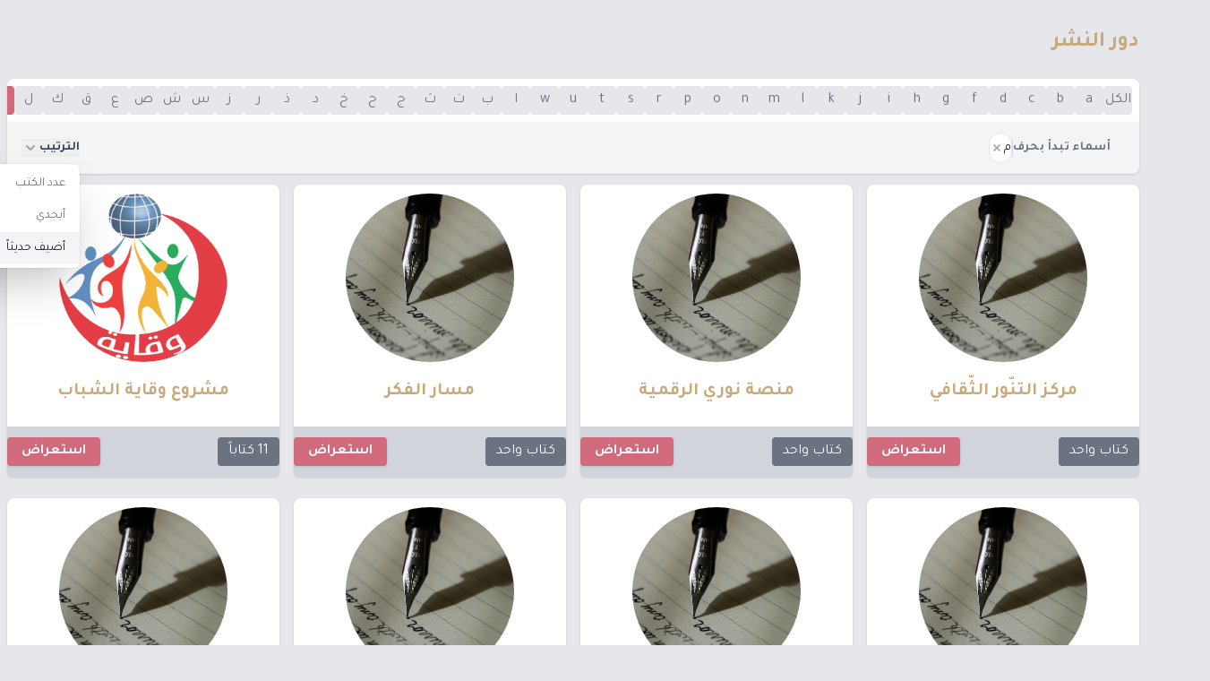

--- FILE ---
content_type: text/html; charset=UTF-8
request_url: https://alnqsh.com/publishers?letter=%D9%85&orderBy=recently_added
body_size: 16459
content:
<!DOCTYPE html>
<html lang="ar" dir=rtl
    class="h-full">

<head>
    <meta charset="utf-8">
    <meta name="viewport" content="width=device-width, initial-scale=1.0">
    <meta name="revisit-after" content="7 days">
    <title>النقش | أثر القراءة</title>
    <meta name="facebook-domain-verification" content="pye9v7p0wrhrl4f92a6isjek9xbsl9" />
    <!-- Google Tag Manager -->
    <script>
        (function(w, d, s, l, i) {
            w[l] = w[l] || [];
            w[l].push({
                'gtm.start': new Date().getTime(),
                event: 'gtm.js'
            });
            var f = d.getElementsByTagName(s)[0],
                j = d.createElement(s),
                dl = l != 'dataLayer' ? '&l=' + l : '';
            j.async = true;
            j.src =
                'https://www.googletagmanager.com/gtm.js?id=' + i + dl;
            f.parentNode.insertBefore(j, f);
        })(window, document, 'script', 'dataLayer', 'GTM-56MSV72');
    </script>
    <!-- End Google Tag Manager -->
    <!-- Global site tag (gtag.js) - Google Analytics -->
    
    <script async src="https://www.googletagmanager.com/gtag/js?id=UA-163384968-1"></script>
    <script>
        window.dataLayer = window.dataLayer || [];

        function gtag() {
            dataLayer.push(arguments);
        }
        gtag('js', new Date());
        gtag('config', 'UA-163384968-1');
            </script>

    <script type="text/javascript">
    (function(c,l,a,r,i,t,y){
        c[a]=c[a]||function(){(c[a].q=c[a].q||[]).push(arguments)};
        t=l.createElement(r);t.async=1;t.src="https://www.clarity.ms/tag/"+i;
        y=l.getElementsByTagName(r)[0];y.parentNode.insertBefore(t,y);
    })(window, document, "clarity", "script", "sjjb6dx206");
</script>
    <link rel="apple-touch-icon" sizes="57x57" href="https://alnqsh.com/fav/apple-icon-57x57.png">
<link rel="apple-touch-icon" sizes="60x60" href="https://alnqsh.com/fav/apple-icon-60x60.png">
<link rel="apple-touch-icon" sizes="72x72" href="https://alnqsh.com/fav/apple-icon-72x72.png">
<link rel="apple-touch-icon" sizes="76x76" href="https://alnqsh.com/fav/apple-icon-76x76.png">
<link rel="apple-touch-icon" sizes="114x114" href="https://alnqsh.com/fav/apple-icon-114x114.png">
<link rel="apple-touch-icon" sizes="120x120" href="https://alnqsh.com/fav/apple-icon-120x120.png">
<link rel="apple-touch-icon" sizes="144x144" href="https://alnqsh.com/fav/apple-icon-144x144.png">
<link rel="apple-touch-icon" sizes="152x152" href="https://alnqsh.com/fav/apple-icon-152x152.png">
<link rel="apple-touch-icon" sizes="180x180" href="https://alnqsh.com/fav/apple-icon-180x180.png">
<link rel="icon" type="image/png" sizes="192x192" href="https://alnqsh.com/fav/android-icon-192x192.png">
<link rel="icon" type="image/png" sizes="32x32" href="https://alnqsh.com/fav/favicon-32x32.png">
<link rel="icon" type="image/png" sizes="96x96" href="https://alnqsh.com/fav/favicon-96x96.png">
<link rel="icon" type="image/png" sizes="16x16" href="https://alnqsh.com/fav/favicon-16x16.png">
<link rel="manifest" href="https://alnqsh.com/fav/manifest.json">
<meta name="msapplication-TileColor" content="#ffffff">
<meta name="msapplication-TileImage" content="https://alnqsh.com/fav/ms-icon-144x144.png">
<meta name="theme-color" content="#ffffff">
    <meta property="og:title" content="النقش">
<meta property="og:description" content="ابحث وأضف كتبك المفضّلة، وتعرّف على أدب الأطفال والناشئة من خلال تقديم مراجعاتك، وتأملاتك وآراءك حول هذه الكتب ليقرأها ويستفيد منها الآخرين. كن جزءً من منصة النَّقش المجتمعية. النّقش: أثر القراءة.. أقرأ كتابًا، أترك أثرًا.">
<meta property="og:image" content="https://alnqsh.com/images/logo/logo.png">
<meta property="og:url" content="https://alnqsh.com">
<meta name="twitter:card" content="ابحث وأضف كتبك المفضّلة، وتعرّف على أدب الأطفال والناشئة من خلال تقديم مراجعاتك، وتأملاتك وآراءك حول هذه الكتب ليقرأها ويستفيد منها الآخرين. كن جزءً من منصة النَّقش المجتمعية. النّقش: أثر القراءة.. أقرأ كتابًا، أترك أثرًا.">
<meta name="twitter:card" content="summary_large_image">
<meta name="twitter:site" content="@Alnqsh20">

<meta name="twitter:title" content="النقش">
<meta name="twitter:description" content="ابحث وأضف كتبك المفضّلة، وتعرّف على أدب الأطفال والناشئة من خلال تقديم مراجعاتك، وتأملاتك وآراءك حول هذه الكتب ليقرأها ويستفيد منها الآخرين. كن جزءً من منصة النَّقش المجتمعية. النّقش: أثر القراءة.. أقرأ كتابًا، أترك أثرًا.">
<meta name="twitter:image" content="https://alnqsh.com/images/logo/logo.png">
<meta name="description" itemprop="description" content="ابحث وأضف كتبك المفضّلة، وتعرّف على أدب الأطفال والناشئة من خلال تقديم مراجعاتك، وتأملاتك وآراءك حول هذه الكتب ليقرأها ويستفيد منها الآخرين. كن جزءً من منصة النَّقش المجتمعية. النّقش: أثر القراءة.. أقرأ كتابًا، أترك أثرًا." />
<meta name="keywords" content="كتب , أطفال , ناشئة , يافعين, مراجعات , شراء كتب , كتب صوتية , كتب ورقية , كتب للأطفال , كتب للناشئة , كتب لليافعين , حكايات , قصص , قصص للأطفال , تقييم للكتب , نشر , كتاب , مؤلفين , رسامين , مترجمين , قراء , مجتمع قراءة , تحدي القراءة العربي , عربي 21 , تصنيف عربي 21 , كتب مصنفة , مواضيع الكتب , كتب مسموعة" />


<meta property="og:url" content="https://alnqsh.com/publishers">
    <script type="application/ld+json">
    {
"@context": "http://schema.org",
"@type": "WebSite",
"name": "النقش",
"url": "https://alnqsh.com",
"sameAs": ["https://m.facebook.com/AlNqsh20/",
           "https://www.instagram.com/alnqsh20/",
           "https://mobile.twitter.com/alnqsh20"],
"potentialAction": {
"@type": "SearchAction",
"target": "https://alnqsh.com/books?name={search_term}",
"query-input": "required name=search_term"
}
}
</script>
    <link rel="preload" crossorigin="anonymous"
    href="https://fonts.googleapis.com/css?family=Tajawal:300,400,700&display=swap&subset=arabic" as="style"
    onload="this.onload=null;this.rel='stylesheet'">
<link rel="stylesheet" crossorigin="anonymous"
    href="https://fonts.googleapis.com/css?family=Tajawal:300,400,700&display=swap&subset=arabic">
<noscript>
    <link rel="stylesheet" crossorigin="anonymous"
        href="https://fonts.googleapis.com/css?family=Tajawal:300,400,700&display=swap&subset=arabic">
</noscript>

<link rel="stylesheet" href="https://cdn.jsdelivr.net/npm/@algolia/autocomplete-theme-classic" />
    <link rel="preload" as="style" href="https://alnqsh.com/build/assets/app-C7gYNgSN.css" /><link rel="modulepreload" href="https://alnqsh.com/build/assets/app-DjwEhC9v.js" /><link rel="stylesheet" href="https://alnqsh.com/build/assets/app-C7gYNgSN.css" data-navigate-track="reload" /><script type="module" src="https://alnqsh.com/build/assets/app-DjwEhC9v.js" data-navigate-track="reload"></script>    <!-- Livewire Styles --><style >[wire\:loading][wire\:loading], [wire\:loading\.delay][wire\:loading\.delay], [wire\:loading\.inline-block][wire\:loading\.inline-block], [wire\:loading\.inline][wire\:loading\.inline], [wire\:loading\.block][wire\:loading\.block], [wire\:loading\.flex][wire\:loading\.flex], [wire\:loading\.table][wire\:loading\.table], [wire\:loading\.grid][wire\:loading\.grid], [wire\:loading\.inline-flex][wire\:loading\.inline-flex] {display: none;}[wire\:loading\.delay\.none][wire\:loading\.delay\.none], [wire\:loading\.delay\.shortest][wire\:loading\.delay\.shortest], [wire\:loading\.delay\.shorter][wire\:loading\.delay\.shorter], [wire\:loading\.delay\.short][wire\:loading\.delay\.short], [wire\:loading\.delay\.default][wire\:loading\.delay\.default], [wire\:loading\.delay\.long][wire\:loading\.delay\.long], [wire\:loading\.delay\.longer][wire\:loading\.delay\.longer], [wire\:loading\.delay\.longest][wire\:loading\.delay\.longest] {display: none;}[wire\:offline][wire\:offline] {display: none;}[wire\:dirty]:not(textarea):not(input):not(select) {display: none;}:root {--livewire-progress-bar-color: #2299dd;}[x-cloak] {display: none !important;}[wire\:cloak] {display: none !important;}</style>
    
</head>

<body class="bg-gray-200 dark:bg-slate-900 h-full antialiased leading-none rtl">
            <!-- Google Tag Manager (noscript) -->
        <noscript><iframe src="https://www.googletagmanager.com/ns.html?id=GTM-56MSV72" height="0" width="0"
                style="display:none;visibility:hidden"></iframe></noscript>
        <!-- End Google Tag Manager (noscript) -->
        <div id="app" class="antialiased text-gray-900 flex flex-col min-h-screen">
        <header x-cloak x-data={navOpen:false}
    class="sticky top-0 z-30 lg:flex lg:gap-4 lg:justify-between items-center lg:px-4 py-1 border-b border-primary-500">
    <div class="border-b bg-white/75 dark:border-slate-900 dark:bg-slate-900/90 absolute w-full h-full top-0 bottom-0 left-0 right-0 z-10"
        style="transition: background-color .5s cubic-bezier(.28,.11,.32,1);
    transition-property: background-color;
    transition-property: background-color,-webkit-backdrop-filter;
    transition-property: background-color,backdrop-filter;
    transition-property: background-color,backdrop-filter,-webkit-backdrop-filter;
    -webkit-backdrop-filter: saturate(180%) blur(20px);
    backdrop-filter: saturate(180%) blur(20px);

    ">
    </div>
    <div class="flex gap-4 items-center flex-grow justify-between px-4 py-0 lg:p-0 relative z-20">
        <a href="https://alnqsh.com" title="النقش" class="cursor-pointer fill-current">
            
            <img src="https://alnqsh.com/images/logo/logo.svg" class="p-2" width="80px" height="80px" alt="">
        </a>
        <div wire:snapshot="{&quot;data&quot;:{&quot;name&quot;:&quot;&quot;,&quot;class&quot;:&quot;sm:flex flex-grow&quot;},&quot;memo&quot;:{&quot;id&quot;:&quot;Ql0nXnbKQNYhdyOGH9JK&quot;,&quot;name&quot;:&quot;search-box&quot;,&quot;path&quot;:&quot;publishers&quot;,&quot;method&quot;:&quot;GET&quot;,&quot;children&quot;:[],&quot;scripts&quot;:[],&quot;assets&quot;:[],&quot;errors&quot;:[],&quot;locale&quot;:&quot;ar&quot;},&quot;checksum&quot;:&quot;b0532393ea406a3fe47af24e71040cada2c8243ff164b73ac18b284d24b0ca27&quot;}" wire:effects="{&quot;url&quot;:{&quot;name&quot;:{&quot;as&quot;:&quot;name&quot;,&quot;use&quot;:&quot;push&quot;,&quot;alwaysShow&quot;:false,&quot;except&quot;:&quot;&quot;}}}" wire:id="Ql0nXnbKQNYhdyOGH9JK" class="h-12 items-center flex sm:flex flex-grow">
    <div id="autocomplete" class="flex-1"></div>
</div>        <button @click="navOpen = !navOpen" type="button" aria-label="عرض"
            class="lg:hidden block p-[6.5px] bg-gray-white border-2 rounded-sm border-primary-500 hover:text-secondary-500 text-primary-500 dark:text-white focus:text-secondary-500 focus:outline-none">
            <svg class="h-6 w-6 fill-current" viewBox="0 0 24 24">
                <path x-show="navOpen" fill-rule="evenodd"
                    d="M18.278 16.864a1 1 0 0 1-1.414 1.414l-4.829-4.828-4.828 4.828a1 1 0 0 1-1.414-1.414l4.828-4.829-4.828-4.828a1 1 0 0 1 1.414-1.414l4.829 4.828 4.828-4.828a1 1 0 1 1 1.414 1.414l-4.828 4.829 4.828 4.828z" />
                <path x-show="!navOpen" v-if="!navOpen" fill-rule="evenodd"
                    d="M4 5h16a1 1 0 0 1 0 2H4a1 1 0 1 1 0-2zm0 6h16a1 1 0 0 1 0 2H4a1 1 0 0 1 0-2zm0 6h16a1 1 0 0 1 0 2H4a1 1 0 0 1 0-2z" />
            </svg>
        </button>
    </div>

    <nav :class="navOpen ? 'block' : 'hidden'" class="lg:block relative z-20">
        <div class="leading-normal px-2 pt-2 pb-4 lg:flex lg:gap-2 lg:p-0">
            <a navigate-later
                class="block px-2 py-1 text-gray-700 dark:text-slate-300 font-semibold rounded hover:bg-secondary-500 hover:text-white"
                href="https://alnqsh.com">الصفحة الرئيسة</a>
            <a navigate-later
                class="mt-1 block px-2 py-1 text-gray-700 dark:text-slate-300 font-semibold rounded hover:bg-secondary-500 hover:text-white lg:mt-0"
                href="https://alnqsh.com/book-reviews">المراجعات</a>
            <a navigate-later
                class="mt-1 block px-2 py-1 text-gray-700 dark:text-slate-300 font-semibold rounded hover:bg-secondary-500 hover:text-white lg:mt-0"
                href="https://alnqsh.com/books">تصفح الكتب</a>
            <a navigate-later
                class="mt-1 block px-2 py-1 text-gray-700 dark:text-slate-300 font-semibold rounded hover:bg-secondary-500 hover:text-white lg:mt-0"
                href="https://alnqsh.com/books/create">اضافة كتاب مع مراجعة</a>
                                        <a navigate-later
                    class="mt-1 block px-2 py-1 text-gray-700 dark:text-slate-300 font-semibold rounded hover:bg-secondary-500 hover:text-white lg:mt-0"
                    href="https://alnqsh.com/login">تسجيل الدخول</a>
                                    <div x-data="{switcherOpen:false}" class="hidden lg:block relative">
    <button @click="switcherOpen = !switcherOpen" @click.away="switcherOpen = false"
        @keydown.escape.window="switcherOpen = false" type="button" aria-label="عرض"
        class="relative leading-normal z-10 block text-gray-700 dark:text-slate-300 font-semibold rounded hover:bg-gray-800 hover:text-gray-300 dark:hover:text-white px-2 py-1 ">
                <svg class="w-8  inline-block" xmlns="http://www.w3.org/2000/svg" viewBox="0 0 12 6">
            <rect width="12" height="2" fill="#00732f" id="green" />
            <rect width="12" height="2" y="2" fill="#fff" />
            <rect width="12" height="2" y="4" />
            <rect width="3" height="6" fill="#f00" id="red" />
        </svg>
                العربية&nbsp;
        <svg viewBox="0 0 20 20" class="fill-current h-4 w-4 inline">
            <g id="Page-1" stroke="none" stroke-width="1" fill-rule="evenodd">
                <g id="icon-shape">
                    <polygon id="Combined-Shape" points="9.29289322 12.9497475 10 13.6568542 15.6568542 8 14.2426407 6.58578644 10 10.8284271 5.75735931 6.58578644 4.34314575 8"></polygon>							</g>
            </g>
            </svg>
    </button>

    <button x-show="switcherOpen" @click="switcherOpen = false" style="z-index:800" tabindex="-1"
        class="fixed inset-0 h-full w-full bg-black opacity-50 cursor-default"></button>
    <div x-show="switcherOpen"
        class="absolute ltr:right-0 rtl:left-0 mt-2 py-2 w-48 bg-white rounded-lg shadow-xl" style="z-index:1000">
        <a class="cursor-pointer font-semibold block px-4 py-2 text-gray-800 hover:bg-secondary-500 hover:text-white"
            href="https://alnqsh.com/ar/publishers?letter=%D9%85&amp;orderBy=recently_added">
            <svg class="w-8  inline-block" xmlns="http://www.w3.org/2000/svg" viewBox="0 0 12 6">
    <rect width="12" height="2" fill="#00732f" id="green" />
    <rect width="12" height="2" y="2" fill="#fff" />
    <rect width="12" height="2" y="4" />
    <rect width="3" height="6" fill="#f00" id="red" />
</svg>
            العربية        </a>
        <a class="cursor-pointer font-semibold block px-4 py-2 text-gray-800 hover:bg-secondary-500 hover:text-white"
            href="https://alnqsh.com/en/publishers?letter=%D9%85&amp;orderBy=recently_added">
            <svg class="w-8  inline-block" xmlns="http://www.w3.org/2000/svg"
    xmlns:xlink="http://www.w3.org/1999/xlink" viewBox="0 0 7410 3900">
    <rect width="7410" height="3900" fill="#b22234" />
    <path d="M0,450H7410m0,600H0m0,600H7410m0,600H0m0,600H7410m0,600H0" stroke="#fff" stroke-width="300" />
    <rect width="2964" height="2100" fill="#3c3b6e" />
    <g fill="#fff">
        <g id="s18">
            <g id="s9">
                <g id="s5">
                    <g id="s4">
                        <path id="s"
                            d="M247,90 317.534230,307.082039 132.873218,172.917961H361.126782L176.465770,307.082039z" />
                        <use xlink:href="#s" y="420" />
                        <use xlink:href="#s" y="840" />
                        <use xlink:href="#s" y="1260" />
                    </g>
                    <use xlink:href="#s" y="1680" />
                </g>
                <use xlink:href="#s4" x="247" y="210" />
            </g>
            <use xlink:href="#s9" x="494" />
        </g>
        <use xlink:href="#s18" x="988" />
        <use xlink:href="#s9" x="1976" />
        <use xlink:href="#s5" x="2470" />
    </g>
</svg>
            English        </a>
        <a class="cursor-pointer font-semibold block px-4 py-2 text-gray-800 hover:bg-secondary-500 hover:text-white"
            href="https://alnqsh.com/fr/publishers?letter=%D9%85&amp;orderBy=recently_added">
            <svg class="w-8  inline-block" xmlns="http://www.w3.org/2000/svg" viewBox="0 0 3 2">
    <rect width="3" height="2" fill="#ED2939" />
    <rect width="2" height="2" fill="#fff" />
    <rect width="1" height="2" fill="#002395" />
</svg>
            French        </a>
    </div>
</div>
                                        <a href="https://alnqsh.com/en/publishers?letter=%D9%85&amp;orderBy=recently_added"
                    class="lg:hidden cursor-pointer mt-1 block px-2 py-1 text-gray-700 dark:text-slate-300 font-semibold rounded hover:bg-secondary-500 hover:text-white lg:mt-0">English</a>
                                        <a href="https://alnqsh.com/fr/publishers?letter=%D9%85&amp;orderBy=recently_added"
                    class="lg:hidden cursor-pointer mt-1 block px-2 py-1 text-gray-700 dark:text-slate-300 font-semibold rounded hover:bg-secondary-500 hover:text-white lg:mt-0">French</a>
                                </div>
            </nav>
</header>
                    <div class="w-full mb-auto mx-auto flex-grow">
                                <div class="lg:container mx-auto">
        <div class="p-2">
            <h1 class="text-2xl my-6 text-secondary-500 dark:text-secondary-300 font-bold">
                دور النشر
            </h1>
            <div wire:snapshot="{&quot;data&quot;:{&quot;alphabets&quot;:[[&quot;\u0627\u0644\u0643\u0644&quot;,&quot;a&quot;,&quot;b&quot;,&quot;c&quot;,&quot;d&quot;,&quot;f&quot;,&quot;g&quot;,&quot;h&quot;,&quot;i&quot;,&quot;j&quot;,&quot;k&quot;,&quot;l&quot;,&quot;m&quot;,&quot;n&quot;,&quot;o&quot;,&quot;p&quot;,&quot;r&quot;,&quot;s&quot;,&quot;t&quot;,&quot;u&quot;,&quot;w&quot;,&quot;\u0627&quot;,&quot;\u0628&quot;,&quot;\u062a&quot;,&quot;\u062b&quot;,&quot;\u062c&quot;,&quot;\u062d&quot;,&quot;\u062e&quot;,&quot;\u062f&quot;,&quot;\u0630&quot;,&quot;\u0631&quot;,&quot;\u0632&quot;,&quot;\u0633&quot;,&quot;\u0634&quot;,&quot;\u0635&quot;,&quot;\u0639&quot;,&quot;\u0642&quot;,&quot;\u0643&quot;,&quot;\u0644&quot;,&quot;\u0645&quot;,&quot;\u0646&quot;,&quot;\u0647&quot;,&quot;\u0648&quot;,&quot;\u064a&quot;],{&quot;s&quot;:&quot;arr&quot;}],&quot;model&quot;:&quot;Publisher&quot;,&quot;letter&quot;:&quot;\u0645&quot;,&quot;orderBy&quot;:&quot;recently_added&quot;},&quot;memo&quot;:{&quot;id&quot;:&quot;cFCu73UGHT979iZj8fmT&quot;,&quot;name&quot;:&quot;alphabets-filter&quot;,&quot;path&quot;:&quot;publishers&quot;,&quot;method&quot;:&quot;GET&quot;,&quot;children&quot;:[],&quot;scripts&quot;:[],&quot;assets&quot;:[],&quot;errors&quot;:[],&quot;locale&quot;:&quot;ar&quot;},&quot;checksum&quot;:&quot;e983c6b1546bb3dd921ae4e3706eda14c0a03f1a561e2410a2e50750721e54e1&quot;}" wire:effects="{&quot;url&quot;:{&quot;letter&quot;:{&quot;as&quot;:&quot;letter&quot;,&quot;use&quot;:&quot;push&quot;,&quot;alwaysShow&quot;:false,&quot;except&quot;:null},&quot;orderBy&quot;:{&quot;as&quot;:&quot;orderBy&quot;,&quot;use&quot;:&quot;push&quot;,&quot;alwaysShow&quot;:false,&quot;except&quot;:null}}}" wire:id="cFCu73UGHT979iZj8fmT" x-data="{ sortingOpen: false }" class="">

    <!-- Filters -->
    <section aria-labelledby="filter-heading">
        <nav aria-label="Progress" class="bg-white dark:bg-slate-600 rounded-t-lg shadow">
            <ol role="list" class="flex items-center justify-between overflow-auto p-2">

                <!--[if BLOCK]><![endif]-->                    <li class="relative ltr:pr-4 rtl:pl-4">
                        <!-- Current Step -->
                        <div class="absolute inset-0 flex items-center" aria-hidden="true">
                            <div class="h-0.5 w-full bg-gray-200 dark:bg-slate-700"></div>
                        </div>
                        <!--[if BLOCK]><![endif]-->                            <a href="https://alnqsh.com/publishers?orderBy=recently_added"
                                class="relative w-8 h-8 flex items-center justify-center bg-gray-200 text-gray-500 hover:bg-gray-300 dark:bg-slate-800 dark:text-slate-300 dark:hover:bg-slate-900 rounded"
                                aria-current="step">
                                الكل
                            </a>
                        <!--[if ENDBLOCK]><![endif]-->
                    </li>
                                    <li class="relative ltr:pr-4 rtl:pl-4">
                        <!-- Current Step -->
                        <div class="absolute inset-0 flex items-center" aria-hidden="true">
                            <div class="h-0.5 w-full bg-gray-200 dark:bg-slate-700"></div>
                        </div>
                        <!--[if BLOCK]><![endif]-->                            <a href="https://alnqsh.com/publishers?letter=a&amp;orderBy=recently_added"
                                class="relative w-8 h-8 flex items-center justify-center bg-gray-200 text-gray-500 hover:bg-gray-300 dark:bg-slate-800 dark:text-slate-300 dark:hover:bg-slate-900 rounded"
                                aria-current="step">
                                a
                            </a>
                        <!--[if ENDBLOCK]><![endif]-->
                    </li>
                                    <li class="relative ltr:pr-4 rtl:pl-4">
                        <!-- Current Step -->
                        <div class="absolute inset-0 flex items-center" aria-hidden="true">
                            <div class="h-0.5 w-full bg-gray-200 dark:bg-slate-700"></div>
                        </div>
                        <!--[if BLOCK]><![endif]-->                            <a href="https://alnqsh.com/publishers?letter=b&amp;orderBy=recently_added"
                                class="relative w-8 h-8 flex items-center justify-center bg-gray-200 text-gray-500 hover:bg-gray-300 dark:bg-slate-800 dark:text-slate-300 dark:hover:bg-slate-900 rounded"
                                aria-current="step">
                                b
                            </a>
                        <!--[if ENDBLOCK]><![endif]-->
                    </li>
                                    <li class="relative ltr:pr-4 rtl:pl-4">
                        <!-- Current Step -->
                        <div class="absolute inset-0 flex items-center" aria-hidden="true">
                            <div class="h-0.5 w-full bg-gray-200 dark:bg-slate-700"></div>
                        </div>
                        <!--[if BLOCK]><![endif]-->                            <a href="https://alnqsh.com/publishers?letter=c&amp;orderBy=recently_added"
                                class="relative w-8 h-8 flex items-center justify-center bg-gray-200 text-gray-500 hover:bg-gray-300 dark:bg-slate-800 dark:text-slate-300 dark:hover:bg-slate-900 rounded"
                                aria-current="step">
                                c
                            </a>
                        <!--[if ENDBLOCK]><![endif]-->
                    </li>
                                    <li class="relative ltr:pr-4 rtl:pl-4">
                        <!-- Current Step -->
                        <div class="absolute inset-0 flex items-center" aria-hidden="true">
                            <div class="h-0.5 w-full bg-gray-200 dark:bg-slate-700"></div>
                        </div>
                        <!--[if BLOCK]><![endif]-->                            <a href="https://alnqsh.com/publishers?letter=d&amp;orderBy=recently_added"
                                class="relative w-8 h-8 flex items-center justify-center bg-gray-200 text-gray-500 hover:bg-gray-300 dark:bg-slate-800 dark:text-slate-300 dark:hover:bg-slate-900 rounded"
                                aria-current="step">
                                d
                            </a>
                        <!--[if ENDBLOCK]><![endif]-->
                    </li>
                                    <li class="relative ltr:pr-4 rtl:pl-4">
                        <!-- Current Step -->
                        <div class="absolute inset-0 flex items-center" aria-hidden="true">
                            <div class="h-0.5 w-full bg-gray-200 dark:bg-slate-700"></div>
                        </div>
                        <!--[if BLOCK]><![endif]-->                            <a href="https://alnqsh.com/publishers?letter=f&amp;orderBy=recently_added"
                                class="relative w-8 h-8 flex items-center justify-center bg-gray-200 text-gray-500 hover:bg-gray-300 dark:bg-slate-800 dark:text-slate-300 dark:hover:bg-slate-900 rounded"
                                aria-current="step">
                                f
                            </a>
                        <!--[if ENDBLOCK]><![endif]-->
                    </li>
                                    <li class="relative ltr:pr-4 rtl:pl-4">
                        <!-- Current Step -->
                        <div class="absolute inset-0 flex items-center" aria-hidden="true">
                            <div class="h-0.5 w-full bg-gray-200 dark:bg-slate-700"></div>
                        </div>
                        <!--[if BLOCK]><![endif]-->                            <a href="https://alnqsh.com/publishers?letter=g&amp;orderBy=recently_added"
                                class="relative w-8 h-8 flex items-center justify-center bg-gray-200 text-gray-500 hover:bg-gray-300 dark:bg-slate-800 dark:text-slate-300 dark:hover:bg-slate-900 rounded"
                                aria-current="step">
                                g
                            </a>
                        <!--[if ENDBLOCK]><![endif]-->
                    </li>
                                    <li class="relative ltr:pr-4 rtl:pl-4">
                        <!-- Current Step -->
                        <div class="absolute inset-0 flex items-center" aria-hidden="true">
                            <div class="h-0.5 w-full bg-gray-200 dark:bg-slate-700"></div>
                        </div>
                        <!--[if BLOCK]><![endif]-->                            <a href="https://alnqsh.com/publishers?letter=h&amp;orderBy=recently_added"
                                class="relative w-8 h-8 flex items-center justify-center bg-gray-200 text-gray-500 hover:bg-gray-300 dark:bg-slate-800 dark:text-slate-300 dark:hover:bg-slate-900 rounded"
                                aria-current="step">
                                h
                            </a>
                        <!--[if ENDBLOCK]><![endif]-->
                    </li>
                                    <li class="relative ltr:pr-4 rtl:pl-4">
                        <!-- Current Step -->
                        <div class="absolute inset-0 flex items-center" aria-hidden="true">
                            <div class="h-0.5 w-full bg-gray-200 dark:bg-slate-700"></div>
                        </div>
                        <!--[if BLOCK]><![endif]-->                            <a href="https://alnqsh.com/publishers?letter=i&amp;orderBy=recently_added"
                                class="relative w-8 h-8 flex items-center justify-center bg-gray-200 text-gray-500 hover:bg-gray-300 dark:bg-slate-800 dark:text-slate-300 dark:hover:bg-slate-900 rounded"
                                aria-current="step">
                                i
                            </a>
                        <!--[if ENDBLOCK]><![endif]-->
                    </li>
                                    <li class="relative ltr:pr-4 rtl:pl-4">
                        <!-- Current Step -->
                        <div class="absolute inset-0 flex items-center" aria-hidden="true">
                            <div class="h-0.5 w-full bg-gray-200 dark:bg-slate-700"></div>
                        </div>
                        <!--[if BLOCK]><![endif]-->                            <a href="https://alnqsh.com/publishers?letter=j&amp;orderBy=recently_added"
                                class="relative w-8 h-8 flex items-center justify-center bg-gray-200 text-gray-500 hover:bg-gray-300 dark:bg-slate-800 dark:text-slate-300 dark:hover:bg-slate-900 rounded"
                                aria-current="step">
                                j
                            </a>
                        <!--[if ENDBLOCK]><![endif]-->
                    </li>
                                    <li class="relative ltr:pr-4 rtl:pl-4">
                        <!-- Current Step -->
                        <div class="absolute inset-0 flex items-center" aria-hidden="true">
                            <div class="h-0.5 w-full bg-gray-200 dark:bg-slate-700"></div>
                        </div>
                        <!--[if BLOCK]><![endif]-->                            <a href="https://alnqsh.com/publishers?letter=k&amp;orderBy=recently_added"
                                class="relative w-8 h-8 flex items-center justify-center bg-gray-200 text-gray-500 hover:bg-gray-300 dark:bg-slate-800 dark:text-slate-300 dark:hover:bg-slate-900 rounded"
                                aria-current="step">
                                k
                            </a>
                        <!--[if ENDBLOCK]><![endif]-->
                    </li>
                                    <li class="relative ltr:pr-4 rtl:pl-4">
                        <!-- Current Step -->
                        <div class="absolute inset-0 flex items-center" aria-hidden="true">
                            <div class="h-0.5 w-full bg-gray-200 dark:bg-slate-700"></div>
                        </div>
                        <!--[if BLOCK]><![endif]-->                            <a href="https://alnqsh.com/publishers?letter=l&amp;orderBy=recently_added"
                                class="relative w-8 h-8 flex items-center justify-center bg-gray-200 text-gray-500 hover:bg-gray-300 dark:bg-slate-800 dark:text-slate-300 dark:hover:bg-slate-900 rounded"
                                aria-current="step">
                                l
                            </a>
                        <!--[if ENDBLOCK]><![endif]-->
                    </li>
                                    <li class="relative ltr:pr-4 rtl:pl-4">
                        <!-- Current Step -->
                        <div class="absolute inset-0 flex items-center" aria-hidden="true">
                            <div class="h-0.5 w-full bg-gray-200 dark:bg-slate-700"></div>
                        </div>
                        <!--[if BLOCK]><![endif]-->                            <a href="https://alnqsh.com/publishers?letter=m&amp;orderBy=recently_added"
                                class="relative w-8 h-8 flex items-center justify-center bg-gray-200 text-gray-500 hover:bg-gray-300 dark:bg-slate-800 dark:text-slate-300 dark:hover:bg-slate-900 rounded"
                                aria-current="step">
                                m
                            </a>
                        <!--[if ENDBLOCK]><![endif]-->
                    </li>
                                    <li class="relative ltr:pr-4 rtl:pl-4">
                        <!-- Current Step -->
                        <div class="absolute inset-0 flex items-center" aria-hidden="true">
                            <div class="h-0.5 w-full bg-gray-200 dark:bg-slate-700"></div>
                        </div>
                        <!--[if BLOCK]><![endif]-->                            <a href="https://alnqsh.com/publishers?letter=n&amp;orderBy=recently_added"
                                class="relative w-8 h-8 flex items-center justify-center bg-gray-200 text-gray-500 hover:bg-gray-300 dark:bg-slate-800 dark:text-slate-300 dark:hover:bg-slate-900 rounded"
                                aria-current="step">
                                n
                            </a>
                        <!--[if ENDBLOCK]><![endif]-->
                    </li>
                                    <li class="relative ltr:pr-4 rtl:pl-4">
                        <!-- Current Step -->
                        <div class="absolute inset-0 flex items-center" aria-hidden="true">
                            <div class="h-0.5 w-full bg-gray-200 dark:bg-slate-700"></div>
                        </div>
                        <!--[if BLOCK]><![endif]-->                            <a href="https://alnqsh.com/publishers?letter=o&amp;orderBy=recently_added"
                                class="relative w-8 h-8 flex items-center justify-center bg-gray-200 text-gray-500 hover:bg-gray-300 dark:bg-slate-800 dark:text-slate-300 dark:hover:bg-slate-900 rounded"
                                aria-current="step">
                                o
                            </a>
                        <!--[if ENDBLOCK]><![endif]-->
                    </li>
                                    <li class="relative ltr:pr-4 rtl:pl-4">
                        <!-- Current Step -->
                        <div class="absolute inset-0 flex items-center" aria-hidden="true">
                            <div class="h-0.5 w-full bg-gray-200 dark:bg-slate-700"></div>
                        </div>
                        <!--[if BLOCK]><![endif]-->                            <a href="https://alnqsh.com/publishers?letter=p&amp;orderBy=recently_added"
                                class="relative w-8 h-8 flex items-center justify-center bg-gray-200 text-gray-500 hover:bg-gray-300 dark:bg-slate-800 dark:text-slate-300 dark:hover:bg-slate-900 rounded"
                                aria-current="step">
                                p
                            </a>
                        <!--[if ENDBLOCK]><![endif]-->
                    </li>
                                    <li class="relative ltr:pr-4 rtl:pl-4">
                        <!-- Current Step -->
                        <div class="absolute inset-0 flex items-center" aria-hidden="true">
                            <div class="h-0.5 w-full bg-gray-200 dark:bg-slate-700"></div>
                        </div>
                        <!--[if BLOCK]><![endif]-->                            <a href="https://alnqsh.com/publishers?letter=r&amp;orderBy=recently_added"
                                class="relative w-8 h-8 flex items-center justify-center bg-gray-200 text-gray-500 hover:bg-gray-300 dark:bg-slate-800 dark:text-slate-300 dark:hover:bg-slate-900 rounded"
                                aria-current="step">
                                r
                            </a>
                        <!--[if ENDBLOCK]><![endif]-->
                    </li>
                                    <li class="relative ltr:pr-4 rtl:pl-4">
                        <!-- Current Step -->
                        <div class="absolute inset-0 flex items-center" aria-hidden="true">
                            <div class="h-0.5 w-full bg-gray-200 dark:bg-slate-700"></div>
                        </div>
                        <!--[if BLOCK]><![endif]-->                            <a href="https://alnqsh.com/publishers?letter=s&amp;orderBy=recently_added"
                                class="relative w-8 h-8 flex items-center justify-center bg-gray-200 text-gray-500 hover:bg-gray-300 dark:bg-slate-800 dark:text-slate-300 dark:hover:bg-slate-900 rounded"
                                aria-current="step">
                                s
                            </a>
                        <!--[if ENDBLOCK]><![endif]-->
                    </li>
                                    <li class="relative ltr:pr-4 rtl:pl-4">
                        <!-- Current Step -->
                        <div class="absolute inset-0 flex items-center" aria-hidden="true">
                            <div class="h-0.5 w-full bg-gray-200 dark:bg-slate-700"></div>
                        </div>
                        <!--[if BLOCK]><![endif]-->                            <a href="https://alnqsh.com/publishers?letter=t&amp;orderBy=recently_added"
                                class="relative w-8 h-8 flex items-center justify-center bg-gray-200 text-gray-500 hover:bg-gray-300 dark:bg-slate-800 dark:text-slate-300 dark:hover:bg-slate-900 rounded"
                                aria-current="step">
                                t
                            </a>
                        <!--[if ENDBLOCK]><![endif]-->
                    </li>
                                    <li class="relative ltr:pr-4 rtl:pl-4">
                        <!-- Current Step -->
                        <div class="absolute inset-0 flex items-center" aria-hidden="true">
                            <div class="h-0.5 w-full bg-gray-200 dark:bg-slate-700"></div>
                        </div>
                        <!--[if BLOCK]><![endif]-->                            <a href="https://alnqsh.com/publishers?letter=u&amp;orderBy=recently_added"
                                class="relative w-8 h-8 flex items-center justify-center bg-gray-200 text-gray-500 hover:bg-gray-300 dark:bg-slate-800 dark:text-slate-300 dark:hover:bg-slate-900 rounded"
                                aria-current="step">
                                u
                            </a>
                        <!--[if ENDBLOCK]><![endif]-->
                    </li>
                                    <li class="relative ltr:pr-4 rtl:pl-4">
                        <!-- Current Step -->
                        <div class="absolute inset-0 flex items-center" aria-hidden="true">
                            <div class="h-0.5 w-full bg-gray-200 dark:bg-slate-700"></div>
                        </div>
                        <!--[if BLOCK]><![endif]-->                            <a href="https://alnqsh.com/publishers?letter=w&amp;orderBy=recently_added"
                                class="relative w-8 h-8 flex items-center justify-center bg-gray-200 text-gray-500 hover:bg-gray-300 dark:bg-slate-800 dark:text-slate-300 dark:hover:bg-slate-900 rounded"
                                aria-current="step">
                                w
                            </a>
                        <!--[if ENDBLOCK]><![endif]-->
                    </li>
                                    <li class="relative ltr:pr-4 rtl:pl-4">
                        <!-- Current Step -->
                        <div class="absolute inset-0 flex items-center" aria-hidden="true">
                            <div class="h-0.5 w-full bg-gray-200 dark:bg-slate-700"></div>
                        </div>
                        <!--[if BLOCK]><![endif]-->                            <a href="https://alnqsh.com/publishers?letter=%D8%A7&amp;orderBy=recently_added"
                                class="relative w-8 h-8 flex items-center justify-center bg-gray-200 text-gray-500 hover:bg-gray-300 dark:bg-slate-800 dark:text-slate-300 dark:hover:bg-slate-900 rounded"
                                aria-current="step">
                                ا
                            </a>
                        <!--[if ENDBLOCK]><![endif]-->
                    </li>
                                    <li class="relative ltr:pr-4 rtl:pl-4">
                        <!-- Current Step -->
                        <div class="absolute inset-0 flex items-center" aria-hidden="true">
                            <div class="h-0.5 w-full bg-gray-200 dark:bg-slate-700"></div>
                        </div>
                        <!--[if BLOCK]><![endif]-->                            <a href="https://alnqsh.com/publishers?letter=%D8%A8&amp;orderBy=recently_added"
                                class="relative w-8 h-8 flex items-center justify-center bg-gray-200 text-gray-500 hover:bg-gray-300 dark:bg-slate-800 dark:text-slate-300 dark:hover:bg-slate-900 rounded"
                                aria-current="step">
                                ب
                            </a>
                        <!--[if ENDBLOCK]><![endif]-->
                    </li>
                                    <li class="relative ltr:pr-4 rtl:pl-4">
                        <!-- Current Step -->
                        <div class="absolute inset-0 flex items-center" aria-hidden="true">
                            <div class="h-0.5 w-full bg-gray-200 dark:bg-slate-700"></div>
                        </div>
                        <!--[if BLOCK]><![endif]-->                            <a href="https://alnqsh.com/publishers?letter=%D8%AA&amp;orderBy=recently_added"
                                class="relative w-8 h-8 flex items-center justify-center bg-gray-200 text-gray-500 hover:bg-gray-300 dark:bg-slate-800 dark:text-slate-300 dark:hover:bg-slate-900 rounded"
                                aria-current="step">
                                ت
                            </a>
                        <!--[if ENDBLOCK]><![endif]-->
                    </li>
                                    <li class="relative ltr:pr-4 rtl:pl-4">
                        <!-- Current Step -->
                        <div class="absolute inset-0 flex items-center" aria-hidden="true">
                            <div class="h-0.5 w-full bg-gray-200 dark:bg-slate-700"></div>
                        </div>
                        <!--[if BLOCK]><![endif]-->                            <a href="https://alnqsh.com/publishers?letter=%D8%AB&amp;orderBy=recently_added"
                                class="relative w-8 h-8 flex items-center justify-center bg-gray-200 text-gray-500 hover:bg-gray-300 dark:bg-slate-800 dark:text-slate-300 dark:hover:bg-slate-900 rounded"
                                aria-current="step">
                                ث
                            </a>
                        <!--[if ENDBLOCK]><![endif]-->
                    </li>
                                    <li class="relative ltr:pr-4 rtl:pl-4">
                        <!-- Current Step -->
                        <div class="absolute inset-0 flex items-center" aria-hidden="true">
                            <div class="h-0.5 w-full bg-gray-200 dark:bg-slate-700"></div>
                        </div>
                        <!--[if BLOCK]><![endif]-->                            <a href="https://alnqsh.com/publishers?letter=%D8%AC&amp;orderBy=recently_added"
                                class="relative w-8 h-8 flex items-center justify-center bg-gray-200 text-gray-500 hover:bg-gray-300 dark:bg-slate-800 dark:text-slate-300 dark:hover:bg-slate-900 rounded"
                                aria-current="step">
                                ج
                            </a>
                        <!--[if ENDBLOCK]><![endif]-->
                    </li>
                                    <li class="relative ltr:pr-4 rtl:pl-4">
                        <!-- Current Step -->
                        <div class="absolute inset-0 flex items-center" aria-hidden="true">
                            <div class="h-0.5 w-full bg-gray-200 dark:bg-slate-700"></div>
                        </div>
                        <!--[if BLOCK]><![endif]-->                            <a href="https://alnqsh.com/publishers?letter=%D8%AD&amp;orderBy=recently_added"
                                class="relative w-8 h-8 flex items-center justify-center bg-gray-200 text-gray-500 hover:bg-gray-300 dark:bg-slate-800 dark:text-slate-300 dark:hover:bg-slate-900 rounded"
                                aria-current="step">
                                ح
                            </a>
                        <!--[if ENDBLOCK]><![endif]-->
                    </li>
                                    <li class="relative ltr:pr-4 rtl:pl-4">
                        <!-- Current Step -->
                        <div class="absolute inset-0 flex items-center" aria-hidden="true">
                            <div class="h-0.5 w-full bg-gray-200 dark:bg-slate-700"></div>
                        </div>
                        <!--[if BLOCK]><![endif]-->                            <a href="https://alnqsh.com/publishers?letter=%D8%AE&amp;orderBy=recently_added"
                                class="relative w-8 h-8 flex items-center justify-center bg-gray-200 text-gray-500 hover:bg-gray-300 dark:bg-slate-800 dark:text-slate-300 dark:hover:bg-slate-900 rounded"
                                aria-current="step">
                                خ
                            </a>
                        <!--[if ENDBLOCK]><![endif]-->
                    </li>
                                    <li class="relative ltr:pr-4 rtl:pl-4">
                        <!-- Current Step -->
                        <div class="absolute inset-0 flex items-center" aria-hidden="true">
                            <div class="h-0.5 w-full bg-gray-200 dark:bg-slate-700"></div>
                        </div>
                        <!--[if BLOCK]><![endif]-->                            <a href="https://alnqsh.com/publishers?letter=%D8%AF&amp;orderBy=recently_added"
                                class="relative w-8 h-8 flex items-center justify-center bg-gray-200 text-gray-500 hover:bg-gray-300 dark:bg-slate-800 dark:text-slate-300 dark:hover:bg-slate-900 rounded"
                                aria-current="step">
                                د
                            </a>
                        <!--[if ENDBLOCK]><![endif]-->
                    </li>
                                    <li class="relative ltr:pr-4 rtl:pl-4">
                        <!-- Current Step -->
                        <div class="absolute inset-0 flex items-center" aria-hidden="true">
                            <div class="h-0.5 w-full bg-gray-200 dark:bg-slate-700"></div>
                        </div>
                        <!--[if BLOCK]><![endif]-->                            <a href="https://alnqsh.com/publishers?letter=%D8%B0&amp;orderBy=recently_added"
                                class="relative w-8 h-8 flex items-center justify-center bg-gray-200 text-gray-500 hover:bg-gray-300 dark:bg-slate-800 dark:text-slate-300 dark:hover:bg-slate-900 rounded"
                                aria-current="step">
                                ذ
                            </a>
                        <!--[if ENDBLOCK]><![endif]-->
                    </li>
                                    <li class="relative ltr:pr-4 rtl:pl-4">
                        <!-- Current Step -->
                        <div class="absolute inset-0 flex items-center" aria-hidden="true">
                            <div class="h-0.5 w-full bg-gray-200 dark:bg-slate-700"></div>
                        </div>
                        <!--[if BLOCK]><![endif]-->                            <a href="https://alnqsh.com/publishers?letter=%D8%B1&amp;orderBy=recently_added"
                                class="relative w-8 h-8 flex items-center justify-center bg-gray-200 text-gray-500 hover:bg-gray-300 dark:bg-slate-800 dark:text-slate-300 dark:hover:bg-slate-900 rounded"
                                aria-current="step">
                                ر
                            </a>
                        <!--[if ENDBLOCK]><![endif]-->
                    </li>
                                    <li class="relative ltr:pr-4 rtl:pl-4">
                        <!-- Current Step -->
                        <div class="absolute inset-0 flex items-center" aria-hidden="true">
                            <div class="h-0.5 w-full bg-gray-200 dark:bg-slate-700"></div>
                        </div>
                        <!--[if BLOCK]><![endif]-->                            <a href="https://alnqsh.com/publishers?letter=%D8%B2&amp;orderBy=recently_added"
                                class="relative w-8 h-8 flex items-center justify-center bg-gray-200 text-gray-500 hover:bg-gray-300 dark:bg-slate-800 dark:text-slate-300 dark:hover:bg-slate-900 rounded"
                                aria-current="step">
                                ز
                            </a>
                        <!--[if ENDBLOCK]><![endif]-->
                    </li>
                                    <li class="relative ltr:pr-4 rtl:pl-4">
                        <!-- Current Step -->
                        <div class="absolute inset-0 flex items-center" aria-hidden="true">
                            <div class="h-0.5 w-full bg-gray-200 dark:bg-slate-700"></div>
                        </div>
                        <!--[if BLOCK]><![endif]-->                            <a href="https://alnqsh.com/publishers?letter=%D8%B3&amp;orderBy=recently_added"
                                class="relative w-8 h-8 flex items-center justify-center bg-gray-200 text-gray-500 hover:bg-gray-300 dark:bg-slate-800 dark:text-slate-300 dark:hover:bg-slate-900 rounded"
                                aria-current="step">
                                س
                            </a>
                        <!--[if ENDBLOCK]><![endif]-->
                    </li>
                                    <li class="relative ltr:pr-4 rtl:pl-4">
                        <!-- Current Step -->
                        <div class="absolute inset-0 flex items-center" aria-hidden="true">
                            <div class="h-0.5 w-full bg-gray-200 dark:bg-slate-700"></div>
                        </div>
                        <!--[if BLOCK]><![endif]-->                            <a href="https://alnqsh.com/publishers?letter=%D8%B4&amp;orderBy=recently_added"
                                class="relative w-8 h-8 flex items-center justify-center bg-gray-200 text-gray-500 hover:bg-gray-300 dark:bg-slate-800 dark:text-slate-300 dark:hover:bg-slate-900 rounded"
                                aria-current="step">
                                ش
                            </a>
                        <!--[if ENDBLOCK]><![endif]-->
                    </li>
                                    <li class="relative ltr:pr-4 rtl:pl-4">
                        <!-- Current Step -->
                        <div class="absolute inset-0 flex items-center" aria-hidden="true">
                            <div class="h-0.5 w-full bg-gray-200 dark:bg-slate-700"></div>
                        </div>
                        <!--[if BLOCK]><![endif]-->                            <a href="https://alnqsh.com/publishers?letter=%D8%B5&amp;orderBy=recently_added"
                                class="relative w-8 h-8 flex items-center justify-center bg-gray-200 text-gray-500 hover:bg-gray-300 dark:bg-slate-800 dark:text-slate-300 dark:hover:bg-slate-900 rounded"
                                aria-current="step">
                                ص
                            </a>
                        <!--[if ENDBLOCK]><![endif]-->
                    </li>
                                    <li class="relative ltr:pr-4 rtl:pl-4">
                        <!-- Current Step -->
                        <div class="absolute inset-0 flex items-center" aria-hidden="true">
                            <div class="h-0.5 w-full bg-gray-200 dark:bg-slate-700"></div>
                        </div>
                        <!--[if BLOCK]><![endif]-->                            <a href="https://alnqsh.com/publishers?letter=%D8%B9&amp;orderBy=recently_added"
                                class="relative w-8 h-8 flex items-center justify-center bg-gray-200 text-gray-500 hover:bg-gray-300 dark:bg-slate-800 dark:text-slate-300 dark:hover:bg-slate-900 rounded"
                                aria-current="step">
                                ع
                            </a>
                        <!--[if ENDBLOCK]><![endif]-->
                    </li>
                                    <li class="relative ltr:pr-4 rtl:pl-4">
                        <!-- Current Step -->
                        <div class="absolute inset-0 flex items-center" aria-hidden="true">
                            <div class="h-0.5 w-full bg-gray-200 dark:bg-slate-700"></div>
                        </div>
                        <!--[if BLOCK]><![endif]-->                            <a href="https://alnqsh.com/publishers?letter=%D9%82&amp;orderBy=recently_added"
                                class="relative w-8 h-8 flex items-center justify-center bg-gray-200 text-gray-500 hover:bg-gray-300 dark:bg-slate-800 dark:text-slate-300 dark:hover:bg-slate-900 rounded"
                                aria-current="step">
                                ق
                            </a>
                        <!--[if ENDBLOCK]><![endif]-->
                    </li>
                                    <li class="relative ltr:pr-4 rtl:pl-4">
                        <!-- Current Step -->
                        <div class="absolute inset-0 flex items-center" aria-hidden="true">
                            <div class="h-0.5 w-full bg-gray-200 dark:bg-slate-700"></div>
                        </div>
                        <!--[if BLOCK]><![endif]-->                            <a href="https://alnqsh.com/publishers?letter=%D9%83&amp;orderBy=recently_added"
                                class="relative w-8 h-8 flex items-center justify-center bg-gray-200 text-gray-500 hover:bg-gray-300 dark:bg-slate-800 dark:text-slate-300 dark:hover:bg-slate-900 rounded"
                                aria-current="step">
                                ك
                            </a>
                        <!--[if ENDBLOCK]><![endif]-->
                    </li>
                                    <li class="relative ltr:pr-4 rtl:pl-4">
                        <!-- Current Step -->
                        <div class="absolute inset-0 flex items-center" aria-hidden="true">
                            <div class="h-0.5 w-full bg-gray-200 dark:bg-slate-700"></div>
                        </div>
                        <!--[if BLOCK]><![endif]-->                            <a href="https://alnqsh.com/publishers?letter=%D9%84&amp;orderBy=recently_added"
                                class="relative w-8 h-8 flex items-center justify-center bg-gray-200 text-gray-500 hover:bg-gray-300 dark:bg-slate-800 dark:text-slate-300 dark:hover:bg-slate-900 rounded"
                                aria-current="step">
                                ل
                            </a>
                        <!--[if ENDBLOCK]><![endif]-->
                    </li>
                                    <li class="relative ltr:pr-4 rtl:pl-4">
                        <!-- Current Step -->
                        <div class="absolute inset-0 flex items-center" aria-hidden="true">
                            <div class="h-0.5 w-full bg-gray-200 dark:bg-slate-700"></div>
                        </div>
                        <!--[if BLOCK]><![endif]-->                            <a href="https://alnqsh.com/publishers?letter=%D9%85&amp;orderBy=recently_added"
                                class="relative w-8 h-8 flex items-center justify-center bg-primary-500 text-white rounded"
                                aria-current="step">
                                م
                            </a>
                        <!--[if ENDBLOCK]><![endif]-->
                    </li>
                                    <li class="relative ltr:pr-4 rtl:pl-4">
                        <!-- Current Step -->
                        <div class="absolute inset-0 flex items-center" aria-hidden="true">
                            <div class="h-0.5 w-full bg-gray-200 dark:bg-slate-700"></div>
                        </div>
                        <!--[if BLOCK]><![endif]-->                            <a href="https://alnqsh.com/publishers?letter=%D9%86&amp;orderBy=recently_added"
                                class="relative w-8 h-8 flex items-center justify-center bg-gray-200 text-gray-500 hover:bg-gray-300 dark:bg-slate-800 dark:text-slate-300 dark:hover:bg-slate-900 rounded"
                                aria-current="step">
                                ن
                            </a>
                        <!--[if ENDBLOCK]><![endif]-->
                    </li>
                                    <li class="relative ltr:pr-4 rtl:pl-4">
                        <!-- Current Step -->
                        <div class="absolute inset-0 flex items-center" aria-hidden="true">
                            <div class="h-0.5 w-full bg-gray-200 dark:bg-slate-700"></div>
                        </div>
                        <!--[if BLOCK]><![endif]-->                            <a href="https://alnqsh.com/publishers?letter=%D9%87&amp;orderBy=recently_added"
                                class="relative w-8 h-8 flex items-center justify-center bg-gray-200 text-gray-500 hover:bg-gray-300 dark:bg-slate-800 dark:text-slate-300 dark:hover:bg-slate-900 rounded"
                                aria-current="step">
                                ه
                            </a>
                        <!--[if ENDBLOCK]><![endif]-->
                    </li>
                                    <li class="relative ltr:pr-4 rtl:pl-4">
                        <!-- Current Step -->
                        <div class="absolute inset-0 flex items-center" aria-hidden="true">
                            <div class="h-0.5 w-full bg-gray-200 dark:bg-slate-700"></div>
                        </div>
                        <!--[if BLOCK]><![endif]-->                            <a href="https://alnqsh.com/publishers?letter=%D9%88&amp;orderBy=recently_added"
                                class="relative w-8 h-8 flex items-center justify-center bg-gray-200 text-gray-500 hover:bg-gray-300 dark:bg-slate-800 dark:text-slate-300 dark:hover:bg-slate-900 rounded"
                                aria-current="step">
                                و
                            </a>
                        <!--[if ENDBLOCK]><![endif]-->
                    </li>
                                    <li class="relative ">
                        <!-- Current Step -->
                        <div class="absolute inset-0 flex items-center" aria-hidden="true">
                            <div class="h-0.5 w-full bg-gray-200 dark:bg-slate-700"></div>
                        </div>
                        <!--[if BLOCK]><![endif]-->                            <a href="https://alnqsh.com/publishers?letter=%D9%8A&amp;orderBy=recently_added"
                                class="relative w-8 h-8 flex items-center justify-center bg-gray-200 text-gray-500 hover:bg-gray-300 dark:bg-slate-800 dark:text-slate-300 dark:hover:bg-slate-900 rounded"
                                aria-current="step">
                                ي
                            </a>
                        <!--[if ENDBLOCK]><![endif]-->
                    </li>
                <!--[if ENDBLOCK]><![endif]-->
            </ol>
        </nav>


        <!-- Active filters -->
        <div class="bg-gray-100 dark:bg-slate-800 flex justify-between rounded-b-lg shadow">
            <!--[if BLOCK]><![endif]-->            <div class="flex-grow mx-auto py-3 px-4 flex items-center lg:px-8">
                <h3 class="text-sm font-semibold uppercase tracking-wide text-gray-500 dark:text-slate-300">
                    أسماء تبدأ بحرف                </h3>

                <div aria-hidden="true" class="hidden w-px h-5 bg-gray-300 dark:bg-slate-800 sm:block sm:ltr:ml-4 sm:rtl:mr-4"></div>

                <div class="mt-2 sm:mt-0 sm:ltr:ml-4 sm:rtl:mr-4">
                    <div class="-m-1 flex flex-wrap items-center">
                        <span
                            class="m-1 inline-flex rounded-full border border-gray-200 dark:border-slate-800 items-center py-1.5 ltr:pl-3 rtl:pr-3 ltr:pr-2 rtl:pl-2 text-sm font-medium bg-white text-gray-900 dark:bg-slate-600 dark:text-slate-300">
                            <span>م</span>
                            <a href="https://alnqsh.com/publishers"
                                class="flex-shrink-0 ltr:ml-1 rtl:mr-1 h-4 w-4 p-1 rounded-full inline-flex text-gray-400 hover:bg-gray-200 hover:text-gray-500">
                                <span class="sr-only">Remove filter</span>
                                <svg class="h-2 w-2" stroke="currentColor" fill="none" viewBox="0 0 8 8">
                                    <path stroke-linecap="round" stroke-width="1.5" d="M1 1l6 6m0-6L1 7" />
                                </svg>
                            </a>
                        </span>
                    </div>
                </div>
            </div>
            <!--[if ENDBLOCK]><![endif]-->
            <div class="relative z-10 py-3">
                <div class="mx-auto px-4 flex h-full items-center justify-between">
                    <div class="relative inline-block">
                        <div>
                            <button type="button" @click="sortingOpen = ! sortingOpen"
                                class="group inline-flex justify-center text-sm font-semibold text-gray-700 hover:text-gray-900 dark:text-slate-300 dark:hover:text-slate-100"
                                id="menu-button" aria-expanded="false" aria-haspopup="true">
                                الترتيب                                <!-- Heroicon name: solid/chevron-down -->
                                <svg class="flex-shrink-0 rtl:-ml-1 rtl:mr-1 ltr:-mr-1 ltr:ml-1 h-5 w-5 text-gray-400 group-hover:text-gray-500 dark:text-slate-300 dark:hover:text-slate-100"
                                    xmlns="http://www.w3.org/2000/svg" viewBox="0 0 20 20" fill="currentColor"
                                    aria-hidden="true">
                                    <path fill-rule="evenodd"
                                        d="M5.293 7.293a1 1 0 011.414 0L10 10.586l3.293-3.293a1 1 0 111.414 1.414l-4 4a1 1 0 01-1.414 0l-4-4a1 1 0 010-1.414z"
                                        clip-rule="evenodd" />
                                </svg>
                            </button>
                        </div>


                        <div x-show="sortingOpen" x-transition:enter="transition ease-out duration-75"
                            x-transition:enter-start="transform opacity-0 scale-95"
                            x-transition:enter-end="transform opacity-100 scale-100"
                            x-transition:leave="transition ease-in duration-75"
                            x-transition:leave-start="transform opacity-100 scale-100"
                            x-transition:leave-end="transform opacity-0 scale-95"
                            class="rtl:origin-top-left ltr:origin-top-right absolute rtl:left-0 ltr:right-0 mt-2 w-40 rounded-md shadow-2xl bg-white dark:bg-slate-600 ring-1 ring-black ring-opacity-5 focus:outline-none"
                            role="menu" aria-orientation="vertical" aria-labelledby="menu-button" tabindex="-1">
                            <div class="py-1" role="none">
                                <a href="https://alnqsh.com/publishers?letter=%D9%85&amp;orderBy=books_count" class="text-gray-500 dark:text-slate-300 block px-4 py-2 text-sm" role="menuitem"
                                    tabindex="-1" id="menu-item-0"> عدد الكتب </a>

                                <a href="https://alnqsh.com/publishers?letter=%D9%85&amp;orderBy=alphabetical" class="text-gray-500 dark:text-slate-300 block px-4 py-2 text-sm" role="menuitem" tabindex="-1"
                                    id="menu-item-1"> أبجدي </a>

                                <a href="https://alnqsh.com/publishers?letter=%D9%85&amp;orderBy=recently_added" class="bg-gray-100 dark:bg-slate-800 font-medium text-gray-900 dark:text-white block px-4 py-2 text-sm" role="menuitem" tabindex="-1"
                                    id="menu-item-2"> أضيف حديثاً </a>
                            </div>
                        </div>
                    </div>
                </div>
            </div>

        </div>
    </section>
</div></livewire:alphabets-filter>
            <div class="align-center items-center">
                <div class="flex flex-wrap -mx-2">
                                            <!-- Card:for -->
                        <div class="w-full sm:w-1/2 lg:w-1/3 xl:w-1/4">
                            <div class="rounded rounded-t-lg overflow-hidden dark:bg-slate-700 bg-white shadow  mx-2 my-3">
                                <a href="https://alnqsh.com/publishers/1126/مركز-التنّور-الثّقافي">
                                    <div class="flex justify-center p-2">
                                        <img src="https://images.unsplash.com/photo-1455390582262-044cdead277a?ixlib=rb-1.2.1&amp;ixid=eyJhcHBfaWQiOjEyMDd9&amp;auto=format&amp;fit=crop&amp;w=400&amp;q=80"
                                            class="rounded-full w-48 h-48 border-solid dark:border-slate-600 border-white border-2">
                                    </div>
                                </a>
                                <div class="text-center px-3 pb-6 pt-2">
                                    <a href="https://alnqsh.com/publishers/1126/مركز-التنّور-الثّقافي">
                                        <h3 class="text-secondary-500 dark:text-secondary-100 text-xl font-bold leading-normal">مركز التنّور الثّقافي</h3>
                                    </a>
                                                                    </div>
                                <div class="bg-gray-300 dark:bg-slate-800 py-3 flex justify-between">
                                    <span class="font-normal bg-gray-500 text-white px-3 py-2 rounded rtl:mr-3 ltr:ml-3">
                                        كتاب واحد
                                    </span>
                                    <a class="btn ltr:mr-3 rtl:ml-3 btn-primary shadow" href="https://alnqsh.com/publishers/1126/مركز-التنّور-الثّقافي">
                                        استعراض
                                    </a>
                                </div>
                            </div>
                        </div>
                        <!-- End Card -->
                        
                        
                                            <!-- Card:for -->
                        <div class="w-full sm:w-1/2 lg:w-1/3 xl:w-1/4">
                            <div class="rounded rounded-t-lg overflow-hidden dark:bg-slate-700 bg-white shadow  mx-2 my-3">
                                <a href="https://alnqsh.com/publishers/1105/منصة-نوري-الرقمية">
                                    <div class="flex justify-center p-2">
                                        <img src="https://images.unsplash.com/photo-1455390582262-044cdead277a?ixlib=rb-1.2.1&amp;ixid=eyJhcHBfaWQiOjEyMDd9&amp;auto=format&amp;fit=crop&amp;w=400&amp;q=80"
                                            class="rounded-full w-48 h-48 border-solid dark:border-slate-600 border-white border-2">
                                    </div>
                                </a>
                                <div class="text-center px-3 pb-6 pt-2">
                                    <a href="https://alnqsh.com/publishers/1105/منصة-نوري-الرقمية">
                                        <h3 class="text-secondary-500 dark:text-secondary-100 text-xl font-bold leading-normal">منصة نوري الرقمية</h3>
                                    </a>
                                                                    </div>
                                <div class="bg-gray-300 dark:bg-slate-800 py-3 flex justify-between">
                                    <span class="font-normal bg-gray-500 text-white px-3 py-2 rounded rtl:mr-3 ltr:ml-3">
                                        كتاب واحد
                                    </span>
                                    <a class="btn ltr:mr-3 rtl:ml-3 btn-primary shadow" href="https://alnqsh.com/publishers/1105/منصة-نوري-الرقمية">
                                        استعراض
                                    </a>
                                </div>
                            </div>
                        </div>
                        <!-- End Card -->
                        
                        
                                            <!-- Card:for -->
                        <div class="w-full sm:w-1/2 lg:w-1/3 xl:w-1/4">
                            <div class="rounded rounded-t-lg overflow-hidden dark:bg-slate-700 bg-white shadow  mx-2 my-3">
                                <a href="https://alnqsh.com/publishers/1102/مسار-الفكر">
                                    <div class="flex justify-center p-2">
                                        <img src="https://images.unsplash.com/photo-1455390582262-044cdead277a?ixlib=rb-1.2.1&amp;ixid=eyJhcHBfaWQiOjEyMDd9&amp;auto=format&amp;fit=crop&amp;w=400&amp;q=80"
                                            class="rounded-full w-48 h-48 border-solid dark:border-slate-600 border-white border-2">
                                    </div>
                                </a>
                                <div class="text-center px-3 pb-6 pt-2">
                                    <a href="https://alnqsh.com/publishers/1102/مسار-الفكر">
                                        <h3 class="text-secondary-500 dark:text-secondary-100 text-xl font-bold leading-normal">مسار الفكر</h3>
                                    </a>
                                                                    </div>
                                <div class="bg-gray-300 dark:bg-slate-800 py-3 flex justify-between">
                                    <span class="font-normal bg-gray-500 text-white px-3 py-2 rounded rtl:mr-3 ltr:ml-3">
                                        كتاب واحد
                                    </span>
                                    <a class="btn ltr:mr-3 rtl:ml-3 btn-primary shadow" href="https://alnqsh.com/publishers/1102/مسار-الفكر">
                                        استعراض
                                    </a>
                                </div>
                            </div>
                        </div>
                        <!-- End Card -->
                        
                        
                                            <!-- Card:for -->
                        <div class="w-full sm:w-1/2 lg:w-1/3 xl:w-1/4">
                            <div class="rounded rounded-t-lg overflow-hidden dark:bg-slate-700 bg-white shadow  mx-2 my-3">
                                <a href="https://alnqsh.com/publishers/1072/مشروع-وقاية-الشباب">
                                    <div class="flex justify-center p-2">
                                        <img src="https://d35k3t8lxmml3g.cloudfront.net/12885/youth-protection-project-logo.png"
                                            class="rounded-full w-48 h-48 border-solid dark:border-slate-600 border-white border-2">
                                    </div>
                                </a>
                                <div class="text-center px-3 pb-6 pt-2">
                                    <a href="https://alnqsh.com/publishers/1072/مشروع-وقاية-الشباب">
                                        <h3 class="text-secondary-500 dark:text-secondary-100 text-xl font-bold leading-normal">مشروع وقاية الشباب</h3>
                                    </a>
                                                                            
                                                                    </div>
                                <div class="bg-gray-300 dark:bg-slate-800 py-3 flex justify-between">
                                    <span class="font-normal bg-gray-500 text-white px-3 py-2 rounded rtl:mr-3 ltr:ml-3">
                                        11 كتاباً
                                    </span>
                                    <a class="btn ltr:mr-3 rtl:ml-3 btn-primary shadow" href="https://alnqsh.com/publishers/1072/مشروع-وقاية-الشباب">
                                        استعراض
                                    </a>
                                </div>
                            </div>
                        </div>
                        <!-- End Card -->
                        
                        
                                            <!-- Card:for -->
                        <div class="w-full sm:w-1/2 lg:w-1/3 xl:w-1/4">
                            <div class="rounded rounded-t-lg overflow-hidden dark:bg-slate-700 bg-white shadow  mx-2 my-3">
                                <a href="https://alnqsh.com/publishers/1069/مبادرة-ض">
                                    <div class="flex justify-center p-2">
                                        <img src="https://images.unsplash.com/photo-1455390582262-044cdead277a?ixlib=rb-1.2.1&amp;ixid=eyJhcHBfaWQiOjEyMDd9&amp;auto=format&amp;fit=crop&amp;w=400&amp;q=80"
                                            class="rounded-full w-48 h-48 border-solid dark:border-slate-600 border-white border-2">
                                    </div>
                                </a>
                                <div class="text-center px-3 pb-6 pt-2">
                                    <a href="https://alnqsh.com/publishers/1069/مبادرة-ض">
                                        <h3 class="text-secondary-500 dark:text-secondary-100 text-xl font-bold leading-normal">مبادرة ض</h3>
                                    </a>
                                                                    </div>
                                <div class="bg-gray-300 dark:bg-slate-800 py-3 flex justify-between">
                                    <span class="font-normal bg-gray-500 text-white px-3 py-2 rounded rtl:mr-3 ltr:ml-3">
                                        13 كتاباً
                                    </span>
                                    <a class="btn ltr:mr-3 rtl:ml-3 btn-primary shadow" href="https://alnqsh.com/publishers/1069/مبادرة-ض">
                                        استعراض
                                    </a>
                                </div>
                            </div>
                        </div>
                        <!-- End Card -->
                        
                        
                                            <!-- Card:for -->
                        <div class="w-full sm:w-1/2 lg:w-1/3 xl:w-1/4">
                            <div class="rounded rounded-t-lg overflow-hidden dark:bg-slate-700 bg-white shadow  mx-2 my-3">
                                <a href="https://alnqsh.com/publishers/1051/مؤسسة-بداية-للنشر-والتوزيع">
                                    <div class="flex justify-center p-2">
                                        <img src="https://images.unsplash.com/photo-1455390582262-044cdead277a?ixlib=rb-1.2.1&amp;ixid=eyJhcHBfaWQiOjEyMDd9&amp;auto=format&amp;fit=crop&amp;w=400&amp;q=80"
                                            class="rounded-full w-48 h-48 border-solid dark:border-slate-600 border-white border-2">
                                    </div>
                                </a>
                                <div class="text-center px-3 pb-6 pt-2">
                                    <a href="https://alnqsh.com/publishers/1051/مؤسسة-بداية-للنشر-والتوزيع">
                                        <h3 class="text-secondary-500 dark:text-secondary-100 text-xl font-bold leading-normal">مؤسسة بداية للنشر والتوزيع</h3>
                                    </a>
                                                                    </div>
                                <div class="bg-gray-300 dark:bg-slate-800 py-3 flex justify-between">
                                    <span class="font-normal bg-gray-500 text-white px-3 py-2 rounded rtl:mr-3 ltr:ml-3">
                                        كتاب واحد
                                    </span>
                                    <a class="btn ltr:mr-3 rtl:ml-3 btn-primary shadow" href="https://alnqsh.com/publishers/1051/مؤسسة-بداية-للنشر-والتوزيع">
                                        استعراض
                                    </a>
                                </div>
                            </div>
                        </div>
                        <!-- End Card -->
                        
                        
                                            <!-- Card:for -->
                        <div class="w-full sm:w-1/2 lg:w-1/3 xl:w-1/4">
                            <div class="rounded rounded-t-lg overflow-hidden dark:bg-slate-700 bg-white shadow  mx-2 my-3">
                                <a href="https://alnqsh.com/publishers/1034/مبادرة-الاصدار-الأول">
                                    <div class="flex justify-center p-2">
                                        <img src="https://images.unsplash.com/photo-1455390582262-044cdead277a?ixlib=rb-1.2.1&amp;ixid=eyJhcHBfaWQiOjEyMDd9&amp;auto=format&amp;fit=crop&amp;w=400&amp;q=80"
                                            class="rounded-full w-48 h-48 border-solid dark:border-slate-600 border-white border-2">
                                    </div>
                                </a>
                                <div class="text-center px-3 pb-6 pt-2">
                                    <a href="https://alnqsh.com/publishers/1034/مبادرة-الاصدار-الأول">
                                        <h3 class="text-secondary-500 dark:text-secondary-100 text-xl font-bold leading-normal">مبادرة الاصدار الأول</h3>
                                    </a>
                                                                    </div>
                                <div class="bg-gray-300 dark:bg-slate-800 py-3 flex justify-between">
                                    <span class="font-normal bg-gray-500 text-white px-3 py-2 rounded rtl:mr-3 ltr:ml-3">
                                        كتاب واحد
                                    </span>
                                    <a class="btn ltr:mr-3 rtl:ml-3 btn-primary shadow" href="https://alnqsh.com/publishers/1034/مبادرة-الاصدار-الأول">
                                        استعراض
                                    </a>
                                </div>
                            </div>
                        </div>
                        <!-- End Card -->
                        
                        
                                            <!-- Card:for -->
                        <div class="w-full sm:w-1/2 lg:w-1/3 xl:w-1/4">
                            <div class="rounded rounded-t-lg overflow-hidden dark:bg-slate-700 bg-white shadow  mx-2 my-3">
                                <a href="https://alnqsh.com/publishers/1016/مؤسسة-غراس">
                                    <div class="flex justify-center p-2">
                                        <img src="https://images.unsplash.com/photo-1455390582262-044cdead277a?ixlib=rb-1.2.1&amp;ixid=eyJhcHBfaWQiOjEyMDd9&amp;auto=format&amp;fit=crop&amp;w=400&amp;q=80"
                                            class="rounded-full w-48 h-48 border-solid dark:border-slate-600 border-white border-2">
                                    </div>
                                </a>
                                <div class="text-center px-3 pb-6 pt-2">
                                    <a href="https://alnqsh.com/publishers/1016/مؤسسة-غراس">
                                        <h3 class="text-secondary-500 dark:text-secondary-100 text-xl font-bold leading-normal">مؤسسة غراس</h3>
                                    </a>
                                                                    </div>
                                <div class="bg-gray-300 dark:bg-slate-800 py-3 flex justify-between">
                                    <span class="font-normal bg-gray-500 text-white px-3 py-2 rounded rtl:mr-3 ltr:ml-3">
                                        كتاب واحد
                                    </span>
                                    <a class="btn ltr:mr-3 rtl:ml-3 btn-primary shadow" href="https://alnqsh.com/publishers/1016/مؤسسة-غراس">
                                        استعراض
                                    </a>
                                </div>
                            </div>
                        </div>
                        <!-- End Card -->
                        
                        
                                            <!-- Card:for -->
                        <div class="w-full sm:w-1/2 lg:w-1/3 xl:w-1/4">
                            <div class="rounded rounded-t-lg overflow-hidden dark:bg-slate-700 bg-white shadow  mx-2 my-3">
                                <a href="https://alnqsh.com/publishers/1012/منشورات-بيت-الكتاب">
                                    <div class="flex justify-center p-2">
                                        <img src="https://d35k3t8lxmml3g.cloudfront.net/8971/73cc1cee-8-(1).png"
                                            class="rounded-full w-48 h-48 border-solid dark:border-slate-600 border-white border-2">
                                    </div>
                                </a>
                                <div class="text-center px-3 pb-6 pt-2">
                                    <a href="https://alnqsh.com/publishers/1012/منشورات-بيت-الكتاب">
                                        <h3 class="text-secondary-500 dark:text-secondary-100 text-xl font-bold leading-normal">منشورات بيت الكتاب</h3>
                                    </a>
                                                                    </div>
                                <div class="bg-gray-300 dark:bg-slate-800 py-3 flex justify-between">
                                    <span class="font-normal bg-gray-500 text-white px-3 py-2 rounded rtl:mr-3 ltr:ml-3">
                                        6 كتب
                                    </span>
                                    <a class="btn ltr:mr-3 rtl:ml-3 btn-primary shadow" href="https://alnqsh.com/publishers/1012/منشورات-بيت-الكتاب">
                                        استعراض
                                    </a>
                                </div>
                            </div>
                        </div>
                        <!-- End Card -->
                        
                        
                                            <!-- Card:for -->
                        <div class="w-full sm:w-1/2 lg:w-1/3 xl:w-1/4">
                            <div class="rounded rounded-t-lg overflow-hidden dark:bg-slate-700 bg-white shadow  mx-2 my-3">
                                <a href="https://alnqsh.com/publishers/995/مركز-كلور-الثقافي">
                                    <div class="flex justify-center p-2">
                                        <img src="https://images.unsplash.com/photo-1455390582262-044cdead277a?ixlib=rb-1.2.1&amp;ixid=eyJhcHBfaWQiOjEyMDd9&amp;auto=format&amp;fit=crop&amp;w=400&amp;q=80"
                                            class="rounded-full w-48 h-48 border-solid dark:border-slate-600 border-white border-2">
                                    </div>
                                </a>
                                <div class="text-center px-3 pb-6 pt-2">
                                    <a href="https://alnqsh.com/publishers/995/مركز-كلور-الثقافي">
                                        <h3 class="text-secondary-500 dark:text-secondary-100 text-xl font-bold leading-normal">مركز كلور الثقافي</h3>
                                    </a>
                                                                    </div>
                                <div class="bg-gray-300 dark:bg-slate-800 py-3 flex justify-between">
                                    <span class="font-normal bg-gray-500 text-white px-3 py-2 rounded rtl:mr-3 ltr:ml-3">
                                        كتاب واحد
                                    </span>
                                    <a class="btn ltr:mr-3 rtl:ml-3 btn-primary shadow" href="https://alnqsh.com/publishers/995/مركز-كلور-الثقافي">
                                        استعراض
                                    </a>
                                </div>
                            </div>
                        </div>
                        <!-- End Card -->
                        
                        
                                            <!-- Card:for -->
                        <div class="w-full sm:w-1/2 lg:w-1/3 xl:w-1/4">
                            <div class="rounded rounded-t-lg overflow-hidden dark:bg-slate-700 bg-white shadow  mx-2 my-3">
                                <a href="https://alnqsh.com/publishers/955/مجلس-الصحة-لدول-مجلس-التعاون">
                                    <div class="flex justify-center p-2">
                                        <img src="https://d35k3t8lxmml3g.cloudfront.net/7432/pu7DGf2V_400x400.jpg"
                                            class="rounded-full w-48 h-48 border-solid dark:border-slate-600 border-white border-2">
                                    </div>
                                </a>
                                <div class="text-center px-3 pb-6 pt-2">
                                    <a href="https://alnqsh.com/publishers/955/مجلس-الصحة-لدول-مجلس-التعاون">
                                        <h3 class="text-secondary-500 dark:text-secondary-100 text-xl font-bold leading-normal">مجلس الصحة لدول مجلس التعاون</h3>
                                    </a>
                                                                    </div>
                                <div class="bg-gray-300 dark:bg-slate-800 py-3 flex justify-between">
                                    <span class="font-normal bg-gray-500 text-white px-3 py-2 rounded rtl:mr-3 ltr:ml-3">
                                        3 كتب
                                    </span>
                                    <a class="btn ltr:mr-3 rtl:ml-3 btn-primary shadow" href="https://alnqsh.com/publishers/955/مجلس-الصحة-لدول-مجلس-التعاون">
                                        استعراض
                                    </a>
                                </div>
                            </div>
                        </div>
                        <!-- End Card -->
                        
                        
                                            <!-- Card:for -->
                        <div class="w-full sm:w-1/2 lg:w-1/3 xl:w-1/4">
                            <div class="rounded rounded-t-lg overflow-hidden dark:bg-slate-700 bg-white shadow  mx-2 my-3">
                                <a href="https://alnqsh.com/publishers/954/مكتبة-الصفا">
                                    <div class="flex justify-center p-2">
                                        <img src="https://images.unsplash.com/photo-1455390582262-044cdead277a?ixlib=rb-1.2.1&amp;ixid=eyJhcHBfaWQiOjEyMDd9&amp;auto=format&amp;fit=crop&amp;w=400&amp;q=80"
                                            class="rounded-full w-48 h-48 border-solid dark:border-slate-600 border-white border-2">
                                    </div>
                                </a>
                                <div class="text-center px-3 pb-6 pt-2">
                                    <a href="https://alnqsh.com/publishers/954/مكتبة-الصفا">
                                        <h3 class="text-secondary-500 dark:text-secondary-100 text-xl font-bold leading-normal">مكتبة الصفا</h3>
                                    </a>
                                                                    </div>
                                <div class="bg-gray-300 dark:bg-slate-800 py-3 flex justify-between">
                                    <span class="font-normal bg-gray-500 text-white px-3 py-2 rounded rtl:mr-3 ltr:ml-3">
                                        كتاب واحد
                                    </span>
                                    <a class="btn ltr:mr-3 rtl:ml-3 btn-primary shadow" href="https://alnqsh.com/publishers/954/مكتبة-الصفا">
                                        استعراض
                                    </a>
                                </div>
                            </div>
                        </div>
                        <!-- End Card -->
                        
                        
                                    </div>
                <div class="my-6">
                    <nav role="navigation" class="w-full" aria-label="Pagination Navigation">
        <ul class="flex justify-center leading-loose text-sm">
            
                            <li aria-label="&laquo; Previous">
                    <span class="blade-paginate-prev-next" aria-hidden="true">
                                                    <svg viewBox="0 0 20 20" class="w-4 h-4 inline fill-current">
						<g id="Page-1" stroke="none" stroke-width="1" fill-rule="evenodd">
							<g id="icon-shape">
								<polygon id="Combined-Shape" points="12.9497475 10.7071068 13.6568542 10 8 4.34314575 6.58578644 5.75735931 10.8284271 10 6.58578644 14.2426407 8 15.6568542 12.9497475 10.7071068"></polygon>
							</g>
						</g>
						</svg>
                                                </span>
                </li>
            
            
                            
                
                
                                                                                        <li aria-current="page">
                                <span class="blade-paginate-btn-active">1</span>
                            </li>
                                                                                                <li>
                                <a href="https://alnqsh.com/publishers?letter=%D9%85&amp;orderBy=recently_added&amp;page=2"
                                   class="blade-paginate-btn"
                                   aria-label="pagination.goto_page"
                                >
                                    2
                                </a>
                            </li>
                                                                                                <li>
                                <a href="https://alnqsh.com/publishers?letter=%D9%85&amp;orderBy=recently_added&amp;page=3"
                                   class="blade-paginate-btn"
                                   aria-label="pagination.goto_page"
                                >
                                    3
                                </a>
                            </li>
                                                                                                <li>
                                <a href="https://alnqsh.com/publishers?letter=%D9%85&amp;orderBy=recently_added&amp;page=4"
                                   class="blade-paginate-btn"
                                   aria-label="pagination.goto_page"
                                >
                                    4
                                </a>
                            </li>
                                                                                                <li>
                                <a href="https://alnqsh.com/publishers?letter=%D9%85&amp;orderBy=recently_added&amp;page=5"
                                   class="blade-paginate-btn"
                                   aria-label="pagination.goto_page"
                                >
                                    5
                                </a>
                            </li>
                                                                                                <li>
                                <a href="https://alnqsh.com/publishers?letter=%D9%85&amp;orderBy=recently_added&amp;page=6"
                                   class="blade-paginate-btn"
                                   aria-label="pagination.goto_page"
                                >
                                    6
                                </a>
                            </li>
                                                                        
            
                            <li>
                    <a href="https://alnqsh.com/publishers?letter=%D9%85&amp;orderBy=recently_added&amp;page=2"
                       rel="next"
                       class="blade-paginate-prev-next"
                       aria-label="Next &raquo;"
                    >
                                                <svg viewBox="0 0 20 20" class="w-4 h-4 inline fill-current">
						<g id="Page-1" stroke="none" stroke-width="1" fill-rule="evenodd">
							<g id="icon-shape">
								<polygon id="Combined-Shape" points="7.05025253 9.29289322 6.34314575 10 12 15.6568542 13.4142136 14.2426407 9.17157288 10 13.4142136 5.75735931 12 4.34314575"></polygon>							</g>
						</g>
						</svg>
                                            </a>
                </li>
                    </ul>
    </nav>

                </div>
            </div>
            
        </div>
    </div>
            </div>
        
        <footer>
    <div class="bg-gray-100 dark:bg-slate-700 dark:border-slate-800 p-8 border-t border-gray-300">
        <div class="flex flex-wrap mb-4">
            <div class="lg:w-1/5 md:w-1/4 w-full sm:w-1/2 h-auto mt-8">
                <div class="text-orange-500 dark:text-gray-50 font-semibold mb-2">النقش</div>
                <ul class="list-reset leading-normal">
                    <li class="dark:text-slate-300 dark:hover:text-slate-100 hover:text-orange-500 text-gray-700">
                        <a href="https://alnqsh.com">الصفحة الرئيسة</a>
                    </li>
                                            <li class="dark:text-slate-300 dark:hover:text-slate-100 hover:text-orange-500 text-gray-700">
                            <a href="https://alnqsh.com/%D9%85%D9%86-%D9%86%D8%AD%D9%86">من نحن</a>
                        </li>
                                        <li class="dark:text-slate-300 dark:hover:text-slate-100 hover:text-orange-500 text-gray-700">
                        <a href="https://alnqsh.com/contact">اتصل بنا</a>
                    </li>
                                            <li class="dark:text-slate-300 dark:hover:text-slate-100 hover:text-orange-500 text-gray-700">
                            <a href="https://alnqsh.com/login">تسجيل الدخول</a>
                        </li>
                        <li class="dark:text-slate-300 dark:hover:text-slate-100 hover:text-orange-500 text-gray-700">
                            <a href="https://alnqsh.com/register">تسجيل حساب جديد
                            </a>
                        </li>
                    

                </ul>
            </div>
            <div class="lg:w-1/5 md:w-1/4 w-full sm:w-1/2 h-auto mt-8">
                <div class="text-blue-500 dark:text-gray-50 font-semibold mb-2">صفحات مفيدة</div>
                <ul class="list-reset leading-normal">
                    <li class="dark:text-slate-300 dark:hover:text-slate-100 hover:text-blue-500 text-gray-700">
                        <a href="https://alnqsh.com/books">تصفح الكتب</a>
                    </li>
                    <li class="dark:text-slate-300 dark:hover:text-slate-100 hover:text-blue-500 text-gray-700">
                        <a href="https://alnqsh.com/authors">قائمة المؤلفين</a>
                    </li>
                    <li class="dark:text-slate-300 dark:hover:text-slate-100 hover:text-blue-500 text-gray-700">
                        <a href="https://alnqsh.com/illustrators">قائمة الرسامين</a>
                    </li>
                    <li class="dark:text-slate-300 dark:hover:text-slate-100 hover:text-blue-800 text-gray-700">
                        <a href="https://alnqsh.com/translators">قائمة المترجمين</a>
                    </li>
                    <li class="dark:text-slate-300 dark:hover:text-slate-100 hover:text-blue-800 text-gray-700">
                        <a href="https://alnqsh.com/mobile_app_stores">تطبيقات الهواتف</a>
                    </li>
                </ul>
            </div>
            <div class="lg:w-1/5 md:w-1/4 w-full sm:w-1/2 h-auto mt-8">
                <div class="text-green-800 dark:text-gray-50 font-semibold mb-2">&nbsp;</div>
                <ul class="list-reset leading-normal">
                    <li class="dark:text-slate-300 dark:hover:text-slate-100 hover:text-primary-500 text-gray-700">
                        <a href="https://alnqsh.com/libraries">المكتبات</a>
                    </li>
                    <li class="dark:text-slate-300 dark:hover:text-slate-100 hover:text-primary-500 text-gray-700">
                        <a href="https://alnqsh.com/online_book_stores">المكتبات الإلكترونية</a>
                    </li>
                    <li class="dark:text-slate-300 dark:hover:text-slate-100 hover:text-primary-500 text-gray-700">
                        <a href="https://alnqsh.com/genres">الأنواع الأدبية</a>
                    </li>

                    <li class="dark:text-slate-300 dark:hover:text-slate-100 hover:text-primary-500 text-gray-700">
                        <a href="https://alnqsh.com/classifications/1">دليل عربي 21
                        </a>
                    </li>
                                    </ul>
            </div>
            <div class="lg:w-1/5 md:w-1/4 w-full sm:w-1/2 h-auto mt-8">
                <div class="text-green-800 dark:text-gray-50 font-semibold mb-2">&nbsp;</div>
                <ul class="list-reset leading-normal">
                    <li class="dark:text-slate-300 dark:hover:text-slate-100 hover:text-yellow-500 text-gray-700">
                        <a href="https://alnqsh.com/publishers">دور النشر</a>
                    </li>
                    <li class="dark:text-slate-300 dark:hover:text-slate-100 hover:text-yellow-500 text-gray-700">
                        <a href="https://alnqsh.com/categories">الموضوعات</a>
                    </li>
                    <li class="dark:text-slate-300 dark:hover:text-slate-100 hover:text-yellow-500 text-gray-700">
                        <a href="https://alnqsh.com/readers">قرّاؤنا</a>
                    </li>
                    <li class="dark:text-slate-300 dark:hover:text-slate-100 hover:text-yellow-500 text-gray-700">
                        <a href="https://alnqsh.com/books/books-without-reviews">كتب بحاجة إلى مراجعة</a>
                    </li>
                </ul>
            </div>
            <div class="lg:w-1/5 md:w-full mt-8 h-auto">
                <form wire:snapshot="{&quot;data&quot;:{&quot;message_type&quot;:&quot;subscribe&quot;,&quot;email&quot;:null,&quot;result&quot;:[{&quot;message&quot;:&quot;&quot;,&quot;type&quot;:&quot;error&quot;},{&quot;s&quot;:&quot;arr&quot;}]},&quot;memo&quot;:{&quot;id&quot;:&quot;WeMUZ2DVRNS8Vj18LMgg&quot;,&quot;name&quot;:&quot;subscribe&quot;,&quot;path&quot;:&quot;publishers&quot;,&quot;method&quot;:&quot;GET&quot;,&quot;children&quot;:[],&quot;scripts&quot;:[],&quot;assets&quot;:[],&quot;errors&quot;:[],&quot;locale&quot;:&quot;ar&quot;},&quot;checksum&quot;:&quot;2100ca013956d3947a4190602d6ba794e9b0e61165d98c9cb596ceb5bcb7a040&quot;}" wire:effects="[]" wire:id="WeMUZ2DVRNS8Vj18LMgg" wire:submit="subscribe">
    <div class="text-nqsh-red dark:text-slate-50 mb-2">النشرات البريدية</div>
    <p class="text-gray-700 dark:text-slate-300 leading-normal">انضم إلى نشراتنا البريدية كي يصلك جديدنا من الكتب والمقالات</p>

    <div class="mt-4 flex">
        <label for="subscriber" class="hidden">البريد الإلكتروني</label>
        <input type="text" wire:model.live="email" id="subscriber"
            class="flex-grow p-2 border border-gray-200 rtl:rounded-r ltr:rounded-l text-gray-800 text-sm h-auto"
            placeholder="البريد الإلكتروني">
        <button class="btn btn-submit rtl:rounded-l ltr:rounded-r h-auto text-xs p-3" aria-label="اشترك">
            <span wire:loading wire:target="subscribe">
                <svg class="animate-spin h-3 w-3" xmlns="http://www.w3.org/2000/svg" fill="none" viewBox="0 0 24 24">
                    <circle class="opacity-25" cx="12" cy="12" r="10" stroke="currentColor" stroke-width="4"></circle>
                    <path class="opacity-75" fill="currentColor"
                        d="M4 12a8 8 0 018-8V0C5.373 0 0 5.373 0 12h4zm2 5.291A7.962 7.962 0 014 12H0c0 3.042 1.135 5.824 3 7.938l3-2.647z">
                    </path>
                </svg>
            </span>
            <svg wire:loading.remove wire:target="subscribe" viewBox="0 0 20 20" class="w-5 h-5 fill-current inline rtl:rotate-180">
                <g id="Page-1" stroke="none" stroke-width="1" fill-rule="evenodd">
                    <g id="icon-shape">
                        <path d="M0,0 L20,10 L0,20 L0,0 Z M0,8 L10,10 L0,12 L0,8 Z" id="Combined-Shape"></path>
                    </g>
                </g>
            </svg>
            &nbsp;اشترك
        </button>
    </div>
    <!--[if BLOCK]><![endif]--><!--[if ENDBLOCK]><![endif]-->
    <!--[if BLOCK]><![endif]--><!--[if ENDBLOCK]><![endif]-->
</form>            </div>

        </div>
        <img width="1" height="1" class="w-48 mx-auto dark:bg-white"
            src="https://alnqsh.com/images/ad-certified-social-enterprise-logo.png" alt="">
        <div class="leading-loose text-gray-600 dark:text-gray-200 mt-6 text-center font-semibold">
            تواصل معنا</div>
        <div class="justify-center flex flex-wrap">
            <a class="text-lg flex-initial px-3 py-2 dark:text-slate-300 dark:hover:text-white text-blue-600" href="https://facebook.com/AlNqsh20/"
    target="_blank" rel="noopener noreferrer">
    <svg class="w-5 h-5 inline-block rtl:ml-2 ltr:mr-2 fill-current cursor-pointer" xmlns="http://www.w3.org/2000/svg"
        role="img" viewBox="0 0 24 24">
        <title>Facebook</title>
        <path
            d="M24 12.073c0-6.627-5.373-12-12-12s-12 5.373-12 12c0 5.99 4.388 10.954 10.125 11.854v-8.385H7.078v-3.47h3.047V9.43c0-3.007 1.792-4.669 4.533-4.669 1.312 0 2.686.235 2.686.235v2.953H15.83c-1.491 0-1.956.925-1.956 1.874v2.25h3.328l-.532 3.47h-2.796v8.385C19.612 23.027 24 18.062 24 12.073z" />
    </svg>
    <span class="">فيسبوك</span>
</a>
            <a class="text-lg flex-initial px-3 py-2 dark:text-slate-300 dark:hover:text-white text-black dark:text-white" href="https://mobile.twitter.com/nqsh20"
    target="_blank" rel="noopener noreferrer">
    <svg class="w-5 h-5 inline-block rtl:ml-2 ltr:mr-2 fill-current cursor-pointer" width="1200" height="1227" viewBox="0 0 1200 1227"
        >
        <path
            d="M714.163 519.284L1160.89 0H1055.03L667.137 450.887L357.328 0H0L468.492 681.821L0 1226.37H105.866L515.491 750.218L842.672 1226.37H1200L714.137 519.284H714.163ZM569.165 687.828L521.697 619.934L144.011 79.6944H306.615L611.412 515.685L658.88 583.579L1055.08 1150.3H892.476L569.165 687.854V687.828Z"
            />
    </svg>
    <span class="">تويتر</span>
</a>
            <a class="text-lg flex-initial px-3 py-2 dark:text-slate-300 dark:hover:text-white text-secondary-500" href="https://www.instagram.com/alnqsh20/"
    target="_blank" rel="noopener noreferrer">
    <svg class="w-5 h-5 inline-block rtl:ml-2 ltr:mr-2 fill-current cursor-pointer" role="img"
        viewBox="0 0 24 24" xmlns="http://www.w3.org/2000/svg">
        <title>Instagram</title>
        <path
            d="M12 0C8.74 0 8.333.015 7.053.072 5.775.132 4.905.333 4.14.63c-.789.306-1.459.717-2.126 1.384S.935 3.35.63 4.14C.333 4.905.131 5.775.072 7.053.012 8.333 0 8.74 0 12s.015 3.667.072 4.947c.06 1.277.261 2.148.558 2.913.306.788.717 1.459 1.384 2.126.667.666 1.336 1.079 2.126 1.384.766.296 1.636.499 2.913.558C8.333 23.988 8.74 24 12 24s3.667-.015 4.947-.072c1.277-.06 2.148-.262 2.913-.558.788-.306 1.459-.718 2.126-1.384.666-.667 1.079-1.335 1.384-2.126.296-.765.499-1.636.558-2.913.06-1.28.072-1.687.072-4.947s-.015-3.667-.072-4.947c-.06-1.277-.262-2.149-.558-2.913-.306-.789-.718-1.459-1.384-2.126C21.319 1.347 20.651.935 19.86.63c-.765-.297-1.636-.499-2.913-.558C15.667.012 15.26 0 12 0zm0 2.16c3.203 0 3.585.016 4.85.071 1.17.055 1.805.249 2.227.415.562.217.96.477 1.382.896.419.42.679.819.896 1.381.164.422.36 1.057.413 2.227.057 1.266.07 1.646.07 4.85s-.015 3.585-.074 4.85c-.061 1.17-.256 1.805-.421 2.227-.224.562-.479.96-.899 1.382-.419.419-.824.679-1.38.896-.42.164-1.065.36-2.235.413-1.274.057-1.649.07-4.859.07-3.211 0-3.586-.015-4.859-.074-1.171-.061-1.816-.256-2.236-.421-.569-.224-.96-.479-1.379-.899-.421-.419-.69-.824-.9-1.38-.165-.42-.359-1.065-.42-2.235-.045-1.26-.061-1.649-.061-4.844 0-3.196.016-3.586.061-4.861.061-1.17.255-1.814.42-2.234.21-.57.479-.96.9-1.381.419-.419.81-.689 1.379-.898.42-.166 1.051-.361 2.221-.421 1.275-.045 1.65-.06 4.859-.06l.045.03zm0 3.678c-3.405 0-6.162 2.76-6.162 6.162 0 3.405 2.76 6.162 6.162 6.162 3.405 0 6.162-2.76 6.162-6.162 0-3.405-2.76-6.162-6.162-6.162zM12 16c-2.21 0-4-1.79-4-4s1.79-4 4-4 4 1.79 4 4-1.79 4-4 4zm7.846-10.405c0 .795-.646 1.44-1.44 1.44-.795 0-1.44-.646-1.44-1.44 0-.794.646-1.439 1.44-1.439.793-.001 1.44.645 1.44 1.439z" />
    </svg>
    <span class="">انستاجرام</span>
</a>
            <a class="text-lg flex-initial px-3 py-2 dark:text-slate-300 dark:hover:text-white text-red-500" href="https://www.youtube.com/channel/UCYZ2Jhf5dMkhpLk1vh_P9fg/playlists"
    target="_blank" rel="noopener noreferrer">
    <svg aria-hidden="true" focusable="false" data-prefix="fab" data-icon="youtube" role="img"
        class="w-6 h-6 inline-block rtl:ml-2 ltr:mr-2 fill-current cursor-pointer"
        viewBox="0 0 576 512">
        <path
            d="M549.655 124.083c-6.281-23.65-24.787-42.276-48.284-48.597C458.781 64 288 64 288 64S117.22 64 74.629 75.486c-23.497 6.322-42.003 24.947-48.284 48.597-11.412 42.867-11.412 132.305-11.412 132.305s0 89.438 11.412 132.305c6.281 23.65 24.787 41.5 48.284 47.821C117.22 448 288 448 288 448s170.78 0 213.371-11.486c23.497-6.321 42.003-24.171 48.284-47.821 11.412-42.867 11.412-132.305 11.412-132.305s0-89.438-11.412-132.305zm-317.51 213.508V175.185l142.739 81.205-142.739 81.201z"
            class=""></path>
    </svg>
    <span class="">يوتيوب</span>
</a>
        </div>
    </div>
    <div class="bg-secondary-500 text-white py-3 px-6 border-t border-secondary-500">
        <div class="rtl:text-left ltr:text-right">
            <a navigate-later href="https://alnqsh.com/privacy-policy"
                class="text-white font-bold underline">Privacy Policy</a>
            &nbsp;|&nbsp;
            <a href="https://alnqsh.com/terms-conditions"
                class="text-white font-bold underline">الشروط والأحكام</a>
            &nbsp;|&nbsp;
            جميع الحقوق محفوظة
            &copy;
            2025

            <a href="https://alnqsh.com" class="text-white font-bold underline">النقش</a>
        </div>
    </div>
</footer>

        <div x-persist="podcast">
        <div wire:snapshot="{&quot;data&quot;:{&quot;open&quot;:false,&quot;fullscreen&quot;:false,&quot;podcastUrl&quot;:null},&quot;memo&quot;:{&quot;id&quot;:&quot;GnHH1selU8gtrD5TG3eI&quot;,&quot;name&quot;:&quot;books.partials.podcast-container&quot;,&quot;path&quot;:&quot;publishers&quot;,&quot;method&quot;:&quot;GET&quot;,&quot;children&quot;:[],&quot;scripts&quot;:[],&quot;assets&quot;:[],&quot;errors&quot;:[],&quot;locale&quot;:&quot;ar&quot;},&quot;checksum&quot;:&quot;61f431c02ec39b3cefac6b0d8abd328758a3665cef17721284d258610279395a&quot;}" wire:effects="{&quot;listeners&quot;:[&quot;openPodcastContainer&quot;]}" wire:id="GnHH1selU8gtrD5TG3eI" x-data="{
    open: $wire.entangle('open').live,
    fullscreen: $wire.entangle('fullscreen').live,
    podcastUrl: '',
    close() {
        this.open = false;
        this.$dispatch('podcastContainerClosed');
    },
    makeFullScreen() {
        this.fullscreen = !this.fullscreen;
        let elem = document.getElementsByClassName('fullcreener')[0].firstElementChild || document
            .getElementsByClassName('fullcreener')[0];
        if (elem.requestFullscreen) {
            elem.requestFullscreen();
        } else if (elem.mozRequestFullScreen) {
            /* Firefox */
            elem.mozRequestFullScreen();
        } else if (elem.webkitRequestFullscreen) {
            /* Chrome, Safari & Opera */
            elem.webkitRequestFullscreen();
        } else if (elem.msRequestFullscreen) {
            /* IE/Edge */
            elem = window.top.document.body; //To break out of frame in IE
            elem.msRequestFullscreen();
        }
    }
}">
    <!--[if BLOCK]><![endif]--><!--[if ENDBLOCK]><![endif]-->
</div></livewire:books.partials.podcast-container>
        </div>
    </div>

    <script data-navigate-once="true">window.livewireScriptConfig = {"csrf":"nEVHBgBaXPLBMLGfcrZkXlY6fBtjSHGCSRIYoSbB","uri":"\/livewire\/update","progressBar":"","nonce":""};</script>

    <div wire:snapshot="{&quot;data&quot;:{&quot;open&quot;:false,&quot;message&quot;:null,&quot;type&quot;:&quot;success&quot;},&quot;memo&quot;:{&quot;id&quot;:&quot;Br4769a4Fyd0pV5MCW9Q&quot;,&quot;name&quot;:&quot;wire-toast&quot;,&quot;path&quot;:&quot;publishers&quot;,&quot;method&quot;:&quot;GET&quot;,&quot;children&quot;:[],&quot;scripts&quot;:[],&quot;assets&quot;:[],&quot;errors&quot;:[],&quot;locale&quot;:&quot;ar&quot;},&quot;checksum&quot;:&quot;c70154258c9d4ecb2281c107e8a4dffcf59edfe64d7c4909d1be1455bf768fc3&quot;}" wire:effects="{&quot;listeners&quot;:[&quot;pushToastNotification&quot;]}" wire:id="Br4769a4Fyd0pV5MCW9Q"
    class="fixed inset-0 z-50 flex items-end justify-center px-4 py-6 pointer-events-none sm:p-6 sm:items-start sm:justify-end">
    <div x-cloak x-data="{ show: $wire.entangle('open').live, message: $wire.entangle('message').live, type: $wire.entangle('type').live }" x-on:notify.window="setTimeout(() => { show = false }, 2500)" x-show="show"
        x-description="Notification panel, show/hide based on alert state."
        x-transition:enter="transform ease-out duration-300 transition"
        x-transition:enter-start="translate-y-2 opacity-0 sm:translate-y-0 sm:translate-x-2"
        x-transition:enter-end="translate-y-0 opacity-100 sm:translate-x-0"
        x-transition:leave="transition ease-in duration-100" x-transition:leave-start="opacity-100"
        x-transition:leave-end="opacity-0" class="max-w-sm w-full shadow-lg rounded-lg pointer-events-auto"
        :class="{ 'bg-red-100': type == 'error', 'bg-green-100': type == 'success', 'bg-blue-100': type == 'info' }">
        <div class="rounded-lg shadow-xs overflow-hidden">
            <div class="p-4">
                <div class="flex items-start">
                    <div class="flex-shrink-0">
                        <svg x-show="type=='error'" class="h-6 w-6 text-red-600 fill-current" viewBox="0 0 24 24">
                            <path
                                d="M2.92893219,17.0710678 C6.83417511,20.9763107 13.1658249,20.9763107 17.0710678,17.0710678 C20.9763107,13.1658249 20.9763107,6.83417511 17.0710678,2.92893219 C13.1658249,-0.976310729 6.83417511,-0.976310729 2.92893219,2.92893219 C-0.976310729,6.83417511 -0.976310729,13.1658249 2.92893219,17.0710678 Z M9,5 L11,5 L11,11 L9,11 L9,5 Z M9,13 L11,13 L11,15 L9,15 L9,13 Z"
                                id="Combined-Shape"></path>
                        </svg>
                        <svg x-show="type=='success'" class="h-6 w-6 text-green-400" fill="none" viewBox="0 0 24 24"
                            stroke="currentColor">
                            <path stroke-linecap="round" stroke-linejoin="round" stroke-width="2"
                                d="M9 12l2 2 4-4m6 2a9 9 0 11-18 0 9 9 0 0118 0z"></path>
                        </svg>
                    </div>
                    <div class="rtl:mr-3 ltr:ml-3 w-0 flex-1 pt-0.5">
                        <p x-text="message" class="text-sm leading-loose font-medium text-gray-900"></p>
                    </div>
                    <div class="rtl:mr-4 ltr:ml-4 flex-shrink-0 flex">
                        <button @click="show = false"
                            class="inline-flex text-gray-400 focus:outline-none focus:text-gray-500 transition ease-in-out duration-150">
                            <svg class="h-5 w-5" viewBox="0 0 20 20" fill="currentColor">
                                <path fill-rule="evenodd"
                                    d="M4.293 4.293a1 1 0 011.414 0L10 8.586l4.293-4.293a1 1 0 111.414 1.414L11.414 10l4.293 4.293a1 1 0 01-1.414 1.414L10 11.414l-4.293 4.293a1 1 0 01-1.414-1.414L8.586 10 4.293 5.707a1 1 0 010-1.414z"
                                    clip-rule="evenodd"></path>
                            </svg>
                        </button>
                    </div>
                </div>
            </div>
        </div>
    </div>
</div></livewire:wire-toast>
    

    
    <script src="https://cdn.jsdelivr.net/npm/@algolia/autocomplete-js"></script>
<script src="https://cdn.jsdelivr.net/npm/algoliasearch@4.14.3/dist/algoliasearch.umd.min.js"></script>

<script src="https://cdn.jsdelivr.net/npm/@algolia/autocomplete-plugin-recent-searches"></script>
<script src="https://cdn.jsdelivr.net/npm/@algolia/autocomplete-plugin-algolia-insights"></script>


<script>
        var ALGOLIA_INSIGHTS_SRC = "https://cdn.jsdelivr.net/npm/search-insights@2.2.1";

    ! function(e, a, t, n, s, i, c) {
        e.AlgoliaAnalyticsObject = s, e[s] = e[s] || function() {
                (e[s].queue = e[s].queue || []).push(arguments)
            }, i = a.createElement(t), c = a.getElementsByTagName(t)[0],
            i.async = 1, i.src = n, c.parentNode.insertBefore(i, c)
    }(window, document, "script", ALGOLIA_INSIGHTS_SRC, "insightsClient");

    if (typeof appId === 'undefined') {
        const appId = "XDB6OH8X48";
        const appKey = "a5c609328c68b4dea7e2802084ee3029";
        insightsClient('init', {
            appId: appId,
            apiKey: appKey,
                            useCookie: true,
                    })
        
        const {
            autocomplete,
            getAlgoliaResults
        } = window['@algolia/autocomplete-js'];
        const {
            createLocalStorageRecentSearchesPlugin
        } = window[
            '@algolia/autocomplete-plugin-recent-searches'
        ];
        const {
            createAlgoliaInsightsPlugin
        } = window[
            '@algolia/autocomplete-plugin-algolia-insights'
        ];


        const searchClient = algoliasearch(appId, appKey);



        const algoliaInsightsPlugin = createAlgoliaInsightsPlugin({
            insightsClient,

        });


        const recentSearchesPlugin = createLocalStorageRecentSearchesPlugin({
            key: 'RECENT_SEARCH',
            limit: 5,
        });

        autocomplete({
            container: '#autocomplete',
            placeholder: "البحث",
            detachedMediaQuery: '',
            translations: {
                detachedCancelButtonText: "اغلاق",
                clearButtonTitle: "تصفية الاختيارات",
                submitButtonTitle: "ارسال"
            },
            initialState: {
                // This uses the `name` query parameter as the initial query
                query: new URL(window.location).searchParams.get('name'),
            },
            // openOnFocus: true,
            plugins: [recentSearchesPlugin, algoliaInsightsPlugin],
            onSubmit(params) {
                window.location = '/books?name=' + document.getElementById('autocomplete-0-input').value;
            },
            getSources({
                query
            }) {
                return [{
                    sourceId: 'products',
                    getItems() {
                        return getAlgoliaResults({
                            searchClient,
                            queries: [{
                                indexName: "prod_books",
                                query,
                                params: {
                                    hitsPerPage: 10,
                                    attributesToSnippet: ['title_ar:5',
                                        'description_ar:5'
                                    ],
                                    snippetEllipsisText: '…',
                                    clickAnalytics: true,
                                },
                            }, ],
                        });
                    },
                    templates: {
                        item({
                            item,
                            components,
                            html
                        }) {
                            return html`<div class="flex justify-between">
          <a href="${item.url}?queryID=${item.__autocomplete_queryID}&position=${item.__autocomplete_id}" class="aa-ItemContent rtl:text-right w-full">
            <div class="flex flex-start">
            <div class="w-12 h-12 aa-ItemIcon--alignTop rtl:ml-2 ltr:mr-2">
              <img
                src="${item.cover}"
                alt="${item.title_ar}"
                width="80"
                height="80"
              />
            </div>
            <div class="aa-ItemContentBody">
              <div class="aa-ItemContentTitle">
                ${components.Highlight({
                        hit: item,
                        attribute: item.title_ar ? "title_ar" : "title_ar",
                    })}
              </div>
              <div class="aa-ItemContentTitle text-gray-400">
                ${components.Highlight({
                        hit: item.publisher,
                        attribute: item.publisher.name_ar ? "name_ar" : "name_ar",
                    })}
              </div>
              <div class="aa-ItemContentDescription">

                    <ul class="list-disc rtl:pr-4 ltr:pl-4 text-gray-400">
            ${item.authors.map(
                        (author) =>
                            html`<li class="text-sm list-item" key="${author.id}">
                                            ${author.name_ar ?? author.name_ar}
                                            </li>`
                    )}
                </ul>
              </div>
            </div>
            </div>
            <div class="aa-ItemActions">

              <button
                class="aa-ItemActionButton"
                type="button"
                title="اختر"
              >
              <svg viewBox="0 0 24 24" width="20" height="20" fill="currentColor">
          <path
            d="M18.984 6.984h2.016v6h-15.188l3.609 3.609-1.406 1.406-6-6 6-6 1.406 1.406-3.609 3.609h13.172v-4.031z"
          />
        </svg>
              </button>

            </div>
          </a>
        </div>`;
                        },
                    },
                }, ];
            },
        });

    }
</script>
    <script>
        document.addEventListener('livewire:init', () => {
            Livewire.hook('request', ({ fail }) => {
                fail(({ status, preventDefault }) => {
                    if (status === 419) {
                        window.location.reload();
                        preventDefault();
                    }
                })
            })
        })
    </script>
<script>(function(){function c(){var b=a.contentDocument||a.contentWindow.document;if(b){var d=b.createElement('script');d.innerHTML="window.__CF$cv$params={r:'99a03d394c9226ee',t:'MTc2MjM4NjQ3Nw=='};var a=document.createElement('script');a.src='/cdn-cgi/challenge-platform/scripts/jsd/main.js';document.getElementsByTagName('head')[0].appendChild(a);";b.getElementsByTagName('head')[0].appendChild(d)}}if(document.body){var a=document.createElement('iframe');a.height=1;a.width=1;a.style.position='absolute';a.style.top=0;a.style.left=0;a.style.border='none';a.style.visibility='hidden';document.body.appendChild(a);if('loading'!==document.readyState)c();else if(window.addEventListener)document.addEventListener('DOMContentLoaded',c);else{var e=document.onreadystatechange||function(){};document.onreadystatechange=function(b){e(b);'loading'!==document.readyState&&(document.onreadystatechange=e,c())}}}})();</script></body>

</html>


--- FILE ---
content_type: image/svg+xml
request_url: https://alnqsh.com/images/logo/logo.svg
body_size: 1677
content:
<svg id="Layer_1" data-name="Layer 1" xmlns="http://www.w3.org/2000/svg" viewBox="0 0 733.17 794.24"><defs><style>.cls-1{fill:#e8636f;}.cls-2{fill:#cda36d;}</style></defs><path class="cls-1" d="M154.34,822.62a21.37,21.37,0,0,1,21.36,21.31v52c0,.91-.47,1.36-1.42,1.36h-4.79c-.94,0-1.42-.45-1.42-1.36V867.76H140.56v28.12a1.2,1.2,0,0,1-1.36,1.36h-4.85a1.2,1.2,0,0,1-1.36-1.36v-52a21.37,21.37,0,0,1,21.35-21.31Zm13.73,37.51v-16.2a13.76,13.76,0,0,0-27.51,0v16.2Z" transform="translate(-132.99 -103)"/><path class="cls-1" d="M248.64,895.88a1.21,1.21,0,0,1-1.37,1.36H216.63a7.05,7.05,0,0,1-7.12-7.12V824a1.2,1.2,0,0,1,1.36-1.36h4.85a1.23,1.23,0,0,1,1.41,1.36v65.69h30.14a1.21,1.21,0,0,1,1.37,1.36Z" transform="translate(-132.99 -103)"/><path class="cls-1" d="M324.55,895.57,287,839v56.9a1.21,1.21,0,0,1-1.37,1.36h-4.79c-.95,0-1.42-.45-1.42-1.36V826.35a3.43,3.43,0,0,1,2.68-3.58,5,5,0,0,1,1.31-.2,3.47,3.47,0,0,1,3,1.71l37.51,56.6V824a1.25,1.25,0,0,1,1.42-1.41h4.79a1.24,1.24,0,0,1,1.41,1.41v69.47a3.46,3.46,0,0,1-2.72,3.64,3.87,3.87,0,0,1-1.11.15A3.53,3.53,0,0,1,324.55,895.57Z" transform="translate(-132.99 -103)"/><path class="cls-1" d="M412.64,894.87a1.35,1.35,0,0,1,.4,1,2,2,0,0,1-.1.55,1.34,1.34,0,0,1-1.27.86h-6.91a1.34,1.34,0,0,1-1-.4l-4-4.09a20.79,20.79,0,0,1-13,4.49,21.37,21.37,0,0,1-21.35-21.35v-32a21.33,21.33,0,0,1,42.66,0v32A20.68,20.68,0,0,1,404.81,887Zm-26-5.2a13.15,13.15,0,0,0,7.58-2.32l-7.17-7.17a1.47,1.47,0,0,1-.51-1,1.29,1.29,0,0,1,.51-1l3.38-3.44a1.47,1.47,0,0,1,1-.5,1.31,1.31,0,0,1,1,.5l6.71,6.77a12.86,12.86,0,0,0,1.21-5.65v-32a13.71,13.71,0,1,0-27.41,0v32a13.71,13.71,0,0,0,13.73,13.78Z" transform="translate(-132.99 -103)"/><path class="cls-1" d="M450.33,891a20.58,20.58,0,0,1-6.26-15.09v.1c0-1,.46-1.42,1.36-1.42h4.85c.91,0,1.36.47,1.36,1.42v-.1a13.76,13.76,0,1,0,27.52,0v-2.53a9.65,9.65,0,0,0-9.64-9.64h-8.23a17.24,17.24,0,0,1-17.22-17.22V844a21.33,21.33,0,1,1,42.66,0v0a1.2,1.2,0,0,1-1.36,1.36h-4.85a1.2,1.2,0,0,1-1.36-1.36v0a13.46,13.46,0,0,0-4-9.8,13.76,13.76,0,0,0-23.48,9.8v2.52a9.65,9.65,0,0,0,9.65,9.64h8.23a17.22,17.22,0,0,1,17.21,17.22v2.53A21.31,21.31,0,0,1,450.33,891Z" transform="translate(-132.99 -103)"/><path class="cls-1" d="M564.62,822.57A1.25,1.25,0,0,1,566,824v71.85a1.25,1.25,0,0,1-1.41,1.41h-4.8a1.25,1.25,0,0,1-1.42-1.41V862.91H528.11v32.92a1.25,1.25,0,0,1-1.41,1.41H522a1.25,1.25,0,0,1-1.41-1.41V824a1.25,1.25,0,0,1,1.41-1.41h4.75a1.25,1.25,0,0,1,1.41,1.41v31.36H558.4V824a1.25,1.25,0,0,1,1.42-1.41Z" transform="translate(-132.99 -103)"/><path class="cls-1" d="M607.46,896.28a.85.85,0,0,1-1,1h-5.65c-.68,0-1-.32-1-1v-6.61c0-.64.33-1,1-1h5.65a.85.85,0,0,1,1,1Z" transform="translate(-132.99 -103)"/><path class="cls-1" d="M647.53,891a20.43,20.43,0,0,1-6.26-15.09V844a21.33,21.33,0,1,1,42.66,0v2.37c0,.91-.47,1.36-1.41,1.36h-4.8c-1,0-1.42-.45-1.42-1.36V844a13.61,13.61,0,0,0-13.68-13.79A13.71,13.71,0,0,0,648.84,844v31.91a13.73,13.73,0,1,0,27.46,0v-2.38a1.25,1.25,0,0,1,1.42-1.41h4.8a1.25,1.25,0,0,1,1.41,1.41v2.38A21.31,21.31,0,0,1,647.53,891Z" transform="translate(-132.99 -103)"/><path class="cls-1" d="M724,891a20.58,20.58,0,0,1-6.26-15.09v-32a21.33,21.33,0,1,1,42.66,0v32A21.31,21.31,0,0,1,724,891Zm5.35-56.8a13.36,13.36,0,0,0-4,9.75v32a13.71,13.71,0,0,0,13.74,13.78,13.12,13.12,0,0,0,9.69-4,13.35,13.35,0,0,0,4-9.74v-32a13.36,13.36,0,0,0-4-9.75,13.19,13.19,0,0,0-9.69-4A13.36,13.36,0,0,0,729.35,834.18Z" transform="translate(-132.99 -103)"/><path class="cls-1" d="M846.31,822.57a19.94,19.94,0,0,1,19.85,19.89v53.37a1.25,1.25,0,0,1-1.42,1.41H860a1.25,1.25,0,0,1-1.41-1.41V842.46a12.34,12.34,0,0,0-12.27-12.27,17.36,17.36,0,0,0-7.27,1.42,8.4,8.4,0,0,0-5,8.18v56a1.25,1.25,0,0,1-1.41,1.41h-4.8c-.91,0-1.36-.47-1.36-1.41v-56a8.38,8.38,0,0,0-5.1-8.18,17.33,17.33,0,0,0-7.27-1.42,12.34,12.34,0,0,0-12.27,12.27v53.37c0,.94-.45,1.41-1.36,1.41h-4.85c-.91,0-1.36-.47-1.36-1.41V842.46a19.9,19.9,0,0,1,19.84-19.89q10.65,0,16.1,6.51Q835.76,822.57,846.31,822.57Z" transform="translate(-132.99 -103)"/><circle class="cls-2" cx="516.66" cy="17.06" r="17.06"/><circle class="cls-2" cx="416.74" cy="17.06" r="17.06"/><circle class="cls-2" cx="316.82" cy="17.06" r="17.06"/><circle class="cls-2" cx="216.9" cy="116.98" r="17.06"/><circle class="cls-2" cx="116.98" cy="116.98" r="17.06"/><circle class="cls-2" cx="17.06" cy="116.98" r="17.06"/><path class="cls-2" d="M849.48,736.23a16.66,16.66,0,0,1-16.65-16.65V120.06a16.66,16.66,0,0,1,33.31,0V719.58A16.66,16.66,0,0,1,849.48,736.23Z" transform="translate(-132.99 -103)"/><path class="cls-1" d="M499.77,536.39H399.85a66.68,66.68,0,0,1-66.61-66.61V319.9a16.65,16.65,0,0,1,33.3,0V469.78a33.34,33.34,0,0,0,33.31,33.31h99.92a33.34,33.34,0,0,0,33.3-33.31V436.47h-33.3a66.69,66.69,0,0,1-66.62-66.61V269.94a66.62,66.62,0,0,1,133.23,0V403.17H699.6a33.34,33.34,0,0,0,33.31-33.31V120.06a16.66,16.66,0,0,1,33.31,0v249.8a66.69,66.69,0,0,1-66.62,66.61H566.38v33.31A66.68,66.68,0,0,1,499.77,536.39Zm0-299.75a33.34,33.34,0,0,0-33.31,33.3v99.92a33.34,33.34,0,0,0,33.31,33.31h33.3V269.94A33.34,33.34,0,0,0,499.77,236.64Z" transform="translate(-132.99 -103)"/><path class="cls-2" d="M599.69,636.31H299.93a66.68,66.68,0,0,1-66.61-66.61V319.9a16.65,16.65,0,0,1,33.3,0V569.7A33.34,33.34,0,0,0,299.93,603H599.69A33.34,33.34,0,0,0,633,569.7V220a16.66,16.66,0,0,1,33.31,0V569.7A66.68,66.68,0,0,1,599.69,636.31Z" transform="translate(-132.99 -103)"/><path class="cls-1" d="M150.05,736.23a16.65,16.65,0,0,1-16.65-16.65V319.9a16.66,16.66,0,0,1,33.31,0V719.58A16.66,16.66,0,0,1,150.05,736.23Z" transform="translate(-132.99 -103)"/><path class="cls-1" d="M349.89,136.72H150.05a16.66,16.66,0,0,1,0-33.31H349.89a16.66,16.66,0,0,1,0,33.31Z" transform="translate(-132.99 -103)"/><path class="cls-1" d="M749.56,736.23H250a16.66,16.66,0,0,1,0-33.31H749.56a16.66,16.66,0,1,1,0,33.31Z" transform="translate(-132.99 -103)"/></svg>

--- FILE ---
content_type: application/javascript; charset=UTF-8
request_url: https://alnqsh.com/cdn-cgi/challenge-platform/h/g/scripts/jsd/fd468eb09fcf/main.js?
body_size: 4725
content:
window._cf_chl_opt={uTFG0:'g'};~function(v0,E,J,R,A,B,d,c){v0=j,function(M,S,vA,V,e,F){for(vA={M:340,S:353,e:268,F:300,T:367,X:271,y:363,o:307,I:288},V=j,e=M();!![];)try{if(F=parseInt(V(vA.M))/1+-parseInt(V(vA.S))/2+parseInt(V(vA.e))/3*(-parseInt(V(vA.F))/4)+-parseInt(V(vA.T))/5+-parseInt(V(vA.X))/6+parseInt(V(vA.y))/7*(-parseInt(V(vA.o))/8)+parseInt(V(vA.I))/9,S===F)break;else e.push(e.shift())}catch(T){e.push(e.shift())}}(v,980297),E=this||self,J=E[v0(280)],R={},R[v0(276)]='o',R[v0(341)]='s',R[v0(282)]='u',R[v0(347)]='z',R[v0(372)]='n',R[v0(324)]='I',R[v0(351)]='b',A=R,E[v0(285)]=function(M,S,F,T,vI,vo,vy,vj,y,o,I,K,Q,x){if(vI={M:325,S:337,e:377,F:337,T:291,X:315,y:379,o:291,I:379,n:287,K:284,Q:332,x:366,C:313},vo={M:306,S:332,e:329},vy={M:352,S:350,e:274,F:302},vj=v0,S===null||S===void 0)return T;for(y=W(S),M[vj(vI.M)][vj(vI.S)]&&(y=y[vj(vI.e)](M[vj(vI.M)][vj(vI.F)](S))),y=M[vj(vI.T)][vj(vI.X)]&&M[vj(vI.y)]?M[vj(vI.o)][vj(vI.X)](new M[(vj(vI.I))](y)):function(C,vM,P){for(vM=vj,C[vM(vo.M)](),P=0;P<C[vM(vo.S)];C[P]===C[P+1]?C[vM(vo.e)](P+1,1):P+=1);return C}(y),o='nAsAaAb'.split('A'),o=o[vj(vI.n)][vj(vI.K)](o),I=0;I<y[vj(vI.Q)];K=y[I],Q=i(M,S,K),o(Q)?(x='s'===Q&&!M[vj(vI.x)](S[K]),vj(vI.C)===F+K?X(F+K,Q):x||X(F+K,S[K])):X(F+K,Q),I++);return T;function X(C,P,vr){vr=j,Object[vr(vy.M)][vr(vy.S)][vr(vy.e)](T,P)||(T[P]=[]),T[P][vr(vy.F)](C)}},B=v0(354)[v0(319)](';'),d=B[v0(287)][v0(284)](B),E[v0(322)]=function(M,S,vK,vS,F,T,X,y){for(vK={M:294,S:332,e:333,F:302,T:336},vS=v0,F=Object[vS(vK.M)](S),T=0;T<F[vS(vK.S)];T++)if(X=F[T],X==='f'&&(X='N'),M[X]){for(y=0;y<S[F[T]][vS(vK.S)];-1===M[X][vS(vK.e)](S[F[T]][y])&&(d(S[F[T]][y])||M[X][vS(vK.F)]('o.'+S[F[T]][y])),y++);}else M[X]=S[F[T]][vS(vK.T)](function(o){return'o.'+o})},c=function(vs,vP,vk,vC,vF,S,e,F){return vs={M:380,S:295},vP={M:281,S:281,e:302,F:281,T:281,X:303,y:273,o:302},vk={M:332},vC={M:332,S:273,e:352,F:350,T:274,X:352,y:274,o:278,I:302,n:302,K:302,Q:281,x:302,C:274,k:302,P:278,s:302,Y:302,m:302,U:303},vF=v0,S=String[vF(vs.M)],e={'h':function(T,vx){return vx={M:318,S:273},null==T?'':e.g(T,6,function(X,vh){return vh=j,vh(vx.M)[vh(vx.S)](X)})},'g':function(T,X,y,vu,o,I,K,Q,x,C,P,s,Y,U,H,D,N,O){if(vu=vF,null==T)return'';for(I={},K={},Q='',x=2,C=3,P=2,s=[],Y=0,U=0,H=0;H<T[vu(vC.M)];H+=1)if(D=T[vu(vC.S)](H),Object[vu(vC.e)][vu(vC.F)][vu(vC.T)](I,D)||(I[D]=C++,K[D]=!0),N=Q+D,Object[vu(vC.X)][vu(vC.F)][vu(vC.T)](I,N))Q=N;else{if(Object[vu(vC.X)][vu(vC.F)][vu(vC.y)](K,Q)){if(256>Q[vu(vC.o)](0)){for(o=0;o<P;Y<<=1,X-1==U?(U=0,s[vu(vC.I)](y(Y)),Y=0):U++,o++);for(O=Q[vu(vC.o)](0),o=0;8>o;Y=O&1|Y<<1.29,X-1==U?(U=0,s[vu(vC.n)](y(Y)),Y=0):U++,O>>=1,o++);}else{for(O=1,o=0;o<P;Y=Y<<1.44|O,U==X-1?(U=0,s[vu(vC.I)](y(Y)),Y=0):U++,O=0,o++);for(O=Q[vu(vC.o)](0),o=0;16>o;Y=1.17&O|Y<<1.64,X-1==U?(U=0,s[vu(vC.K)](y(Y)),Y=0):U++,O>>=1,o++);}x--,x==0&&(x=Math[vu(vC.Q)](2,P),P++),delete K[Q]}else for(O=I[Q],o=0;o<P;Y=1.65&O|Y<<1,X-1==U?(U=0,s[vu(vC.x)](y(Y)),Y=0):U++,O>>=1,o++);Q=(x--,x==0&&(x=Math[vu(vC.Q)](2,P),P++),I[N]=C++,String(D))}if(Q!==''){if(Object[vu(vC.X)][vu(vC.F)][vu(vC.C)](K,Q)){if(256>Q[vu(vC.o)](0)){for(o=0;o<P;Y<<=1,U==X-1?(U=0,s[vu(vC.k)](y(Y)),Y=0):U++,o++);for(O=Q[vu(vC.P)](0),o=0;8>o;Y=Y<<1|1.99&O,U==X-1?(U=0,s[vu(vC.k)](y(Y)),Y=0):U++,O>>=1,o++);}else{for(O=1,o=0;o<P;Y=O|Y<<1.45,X-1==U?(U=0,s[vu(vC.k)](y(Y)),Y=0):U++,O=0,o++);for(O=Q[vu(vC.P)](0),o=0;16>o;Y=Y<<1.15|O&1.21,X-1==U?(U=0,s[vu(vC.s)](y(Y)),Y=0):U++,O>>=1,o++);}x--,0==x&&(x=Math[vu(vC.Q)](2,P),P++),delete K[Q]}else for(O=I[Q],o=0;o<P;Y=1.05&O|Y<<1,X-1==U?(U=0,s[vu(vC.Y)](y(Y)),Y=0):U++,O>>=1,o++);x--,0==x&&P++}for(O=2,o=0;o<P;Y=1.99&O|Y<<1,U==X-1?(U=0,s[vu(vC.I)](y(Y)),Y=0):U++,O>>=1,o++);for(;;)if(Y<<=1,X-1==U){s[vu(vC.m)](y(Y));break}else U++;return s[vu(vC.U)]('')},'j':function(T,vp,vE){return vp={M:278},vE=vF,null==T?'':T==''?null:e.i(T[vE(vk.M)],32768,function(X,vJ){return vJ=vE,T[vJ(vp.M)](X)})},'i':function(T,X,y,vl,o,I,K,Q,x,C,P,s,Y,U,H,D,O,N){for(vl=vF,o=[],I=4,K=4,Q=3,x=[],s=y(0),Y=X,U=1,C=0;3>C;o[C]=C,C+=1);for(H=0,D=Math[vl(vP.M)](2,2),P=1;D!=P;N=s&Y,Y>>=1,0==Y&&(Y=X,s=y(U++)),H|=(0<N?1:0)*P,P<<=1);switch(H){case 0:for(H=0,D=Math[vl(vP.S)](2,8),P=1;P!=D;N=Y&s,Y>>=1,Y==0&&(Y=X,s=y(U++)),H|=P*(0<N?1:0),P<<=1);O=S(H);break;case 1:for(H=0,D=Math[vl(vP.M)](2,16),P=1;D!=P;N=s&Y,Y>>=1,0==Y&&(Y=X,s=y(U++)),H|=(0<N?1:0)*P,P<<=1);O=S(H);break;case 2:return''}for(C=o[3]=O,x[vl(vP.e)](O);;){if(U>T)return'';for(H=0,D=Math[vl(vP.S)](2,Q),P=1;P!=D;N=Y&s,Y>>=1,0==Y&&(Y=X,s=y(U++)),H|=P*(0<N?1:0),P<<=1);switch(O=H){case 0:for(H=0,D=Math[vl(vP.F)](2,8),P=1;P!=D;N=Y&s,Y>>=1,Y==0&&(Y=X,s=y(U++)),H|=P*(0<N?1:0),P<<=1);o[K++]=S(H),O=K-1,I--;break;case 1:for(H=0,D=Math[vl(vP.T)](2,16),P=1;P!=D;N=Y&s,Y>>=1,0==Y&&(Y=X,s=y(U++)),H|=P*(0<N?1:0),P<<=1);o[K++]=S(H),O=K-1,I--;break;case 2:return x[vl(vP.X)]('')}if(I==0&&(I=Math[vl(vP.F)](2,Q),Q++),o[O])O=o[O];else if(K===O)O=C+C[vl(vP.y)](0);else return null;x[vl(vP.o)](O),o[K++]=C+O[vl(vP.y)](0),I--,C=O,I==0&&(I=Math[vl(vP.T)](2,Q),Q++)}}},F={},F[vF(vs.S)]=e.h,F}(),a();function i(M,S,e,vT,v9,F){v9=(vT={M:328,S:291,e:279,F:291,T:356},v0);try{return S[e][v9(vT.M)](function(){}),'p'}catch(T){}try{if(S[e]==null)return void 0===S[e]?'u':'x'}catch(X){return'i'}return M[v9(vT.S)][v9(vT.e)](S[e])?'a':S[e]===M[v9(vT.F)]?'p5':!0===S[e]?'T':!1===S[e]?'F':(F=typeof S[e],v9(vT.T)==F?L(M,S[e])?'N':'f':A[F]||'?')}function l(M,vL,v1){return vL={M:309},v1=v0,Math[v1(vL.M)]()>M}function L(M,S,va,v8){return va={M:339,S:339,e:352,F:374,T:274,X:333,y:370},v8=v0,S instanceof M[v8(va.M)]&&0<M[v8(va.S)][v8(va.e)][v8(va.F)][v8(va.T)](S)[v8(va.X)](v8(va.y))}function j(r,M,S){return S=v(),j=function(e,F,h){return e=e-266,h=S[e],h},j(r,M)}function a(vD,vH,vm,vz,M,S,e,F,T){if(vD={M:267,S:275,e:349,F:266,T:359,X:308,y:360,o:360},vH={M:349,S:266,e:360},vm={M:321},vz=v0,M=E[vz(vD.M)],!M)return;if(!z())return;(S=![],e=M[vz(vD.S)]===!![],F=function(vg,X){(vg=vz,!S)&&(S=!![],X=f(),g(X.r,function(y){G(M,y)}),X.e&&Z(vg(vm.M),X.e))},J[vz(vD.e)]!==vz(vD.F))?F():E[vz(vD.T)]?J[vz(vD.T)](vz(vD.X),F):(T=J[vz(vD.y)]||function(){},J[vz(vD.o)]=function(vZ){vZ=vz,T(),J[vZ(vH.M)]!==vZ(vH.S)&&(J[vZ(vH.e)]=T,F())})}function v(vb){return vb='detail,isNaN,4768290IAiuQT,cloudflare-invisible,contentDocument,[native code],body,number,display: none,toString,send,POST,concat,timeout,Set,fromCharCode,status,chlApiUrl,loading,__CF$cv$params,24pGnZbL,style,chlApiRumWidgetAgeMs,11272542RiQeVf,chctx,charAt,call,api,object,chlApiClientVersion,charCodeAt,isArray,document,pow,undefined,stringify,bind,KZfL4,/jsd/r/0.00021981367339101815:1762385191:upm4MKRd76fpAlozj0e-zN4CSFhcwyHBqyVacWDJ0K8/,includes,45624276ErGrnY,fvZZm6,errorInfoObject,Array,uTFG0,now,keys,HYkU,open,iframe,/invisible/jsd,_cf_chl_opt,137828dzkPhv,appendChild,push,join,XMLHttpRequest,xhr-error,sort,1096008zvSYoE,DOMContentLoaded,random,XOMn3,parent,success,d.cookie,/b/ov1/0.00021981367339101815:1762385191:upm4MKRd76fpAlozj0e-zN4CSFhcwyHBqyVacWDJ0K8/,from,floor,event,cDIqgfMxl4y32ijRLYvezkZUmwBFd96TN5uS1ntW0hX$AKGQsr8HObCp-o7PVE+Ja,split,OOUF6,error on cf_chl_props,nZlNH7,chlApiSitekey,bigint,Object,error,msg,catch,splice,sid,clientInformation,length,indexOf,http-code:,tabIndex,map,getOwnPropertyNames,ontimeout,Function,544290iozogn,string,removeChild,createElement,jsd,getPrototypeOf,/cdn-cgi/challenge-platform/h/,symbol,navigator,readyState,hasOwnProperty,boolean,prototype,584554tXUQFL,_cf_chl_opt;KNEqH2;URvKb1;fYyPt8;iYSva3;PFUFS5;PVOaD4;cTQlY3;UqXk5;KNBj1;ufnVg7;CGIa2;tyhN0;hqRub8;KZfL4;nZlNH7;Wffcb8;gGaE6,source,function,QKbrq5,postMessage,addEventListener,onreadystatechange,onload,contentWindow,63eSsxTo,onerror'.split(','),v=function(){return vb},v()}function z(vi,v2,M,S,e,F){return vi={M:267,S:316,e:316,F:293},v2=v0,M=E[v2(vi.M)],S=3600,e=Math[v2(vi.S)](+atob(M.t)),F=Math[v2(vi.e)](Date[v2(vi.F)]()/1e3),F-e>S?![]:!![]}function Z(T,X,vc,v7,y,o,I,n,K,Q,x,C){if(vc={M:327,S:326,e:267,F:346,T:299,X:292,y:314,o:298,I:304,n:296,K:376,Q:378,x:338,C:323,k:299,P:320,s:382,Y:289,m:270,U:357,H:277,D:310,b:290,N:272,O:355,va:344,vG:375,vT:295},v7=v0,!l(.01))return![];o=(y={},y[v7(vc.M)]=T,y[v7(vc.S)]=X,y);try{I=E[v7(vc.e)],n=v7(vc.F)+E[v7(vc.T)][v7(vc.X)]+v7(vc.y)+I.r+v7(vc.o),K=new E[(v7(vc.I))](),K[v7(vc.n)](v7(vc.K),n),K[v7(vc.Q)]=2500,K[v7(vc.x)]=function(){},Q={},Q[v7(vc.C)]=E[v7(vc.k)][v7(vc.P)],Q[v7(vc.s)]=E[v7(vc.T)][v7(vc.Y)],Q[v7(vc.m)]=E[v7(vc.T)][v7(vc.U)],Q[v7(vc.H)]=E[v7(vc.k)][v7(vc.D)],x=Q,C={},C[v7(vc.b)]=o,C[v7(vc.N)]=x,C[v7(vc.O)]=v7(vc.va),K[v7(vc.vG)](c[v7(vc.vT)](C))}catch(k){}}function G(e,F,vt,vR,T,X,y){if(vt={M:368,S:275,e:312,F:355,T:330,X:317,y:312,o:311,I:358,n:355,K:330,Q:326,x:365,C:311,k:358},vR=v0,T=vR(vt.M),!e[vR(vt.S)])return;F===vR(vt.e)?(X={},X[vR(vt.F)]=T,X[vR(vt.T)]=e.r,X[vR(vt.X)]=vR(vt.y),E[vR(vt.o)][vR(vt.I)](X,'*')):(y={},y[vR(vt.n)]=T,y[vR(vt.K)]=e.r,y[vR(vt.X)]=vR(vt.Q),y[vR(vt.x)]=F,E[vR(vt.C)][vR(vt.k)](y,'*'))}function f(vQ,ve,F,T,X,y,o){ve=(vQ={M:343,S:297,e:269,F:373,T:335,X:371,y:301,o:362,I:331,n:348,K:369,Q:342},v0);try{return F=J[ve(vQ.M)](ve(vQ.S)),F[ve(vQ.e)]=ve(vQ.F),F[ve(vQ.T)]='-1',J[ve(vQ.X)][ve(vQ.y)](F),T=F[ve(vQ.o)],X={},X=KZfL4(T,T,'',X),X=KZfL4(T,T[ve(vQ.I)]||T[ve(vQ.n)],'n.',X),X=KZfL4(T,F[ve(vQ.K)],'d.',X),J[ve(vQ.X)][ve(vQ.Q)](F),y={},y.r=X,y.e=null,y}catch(I){return o={},o.r={},o.e=I,o}}function g(M,S,vq,vd,vB,vW,v3,e,F){vq={M:267,S:304,e:296,F:376,T:346,X:299,y:292,o:286,I:275,n:378,K:338,Q:361,x:364,C:375,k:295,P:283},vd={M:305},vB={M:381,S:312,e:334,F:381},vW={M:378},v3=v0,e=E[v3(vq.M)],F=new E[(v3(vq.S))](),F[v3(vq.e)](v3(vq.F),v3(vq.T)+E[v3(vq.X)][v3(vq.y)]+v3(vq.o)+e.r),e[v3(vq.I)]&&(F[v3(vq.n)]=5e3,F[v3(vq.K)]=function(v4){v4=v3,S(v4(vW.M))}),F[v3(vq.Q)]=function(v5){v5=v3,F[v5(vB.M)]>=200&&F[v5(vB.M)]<300?S(v5(vB.S)):S(v5(vB.e)+F[v5(vB.F)])},F[v3(vq.x)]=function(v6){v6=v3,S(v6(vd.M))},F[v3(vq.C)](c[v3(vq.k)](JSON[v3(vq.P)](M)))}function W(M,vX,vv,S){for(vX={M:377,S:294,e:345},vv=v0,S=[];M!==null;S=S[vv(vX.M)](Object[vv(vX.S)](M)),M=Object[vv(vX.e)](M));return S}}()

--- FILE ---
content_type: text/javascript; charset=utf-8
request_url: https://alnqsh.com/build/assets/app-DjwEhC9v.js
body_size: 75874
content:
var Ou=(e,t)=>()=>(t||e((t={exports:{}}).exports,t),t.exports);var Dp=Ou((Bp,si)=>{function ya(e,t){return function(){return e.apply(t,arguments)}}const{toString:Cu}=Object.prototype,{getPrototypeOf:No}=Object,ci=(e=>t=>{const r=Cu.call(t);return e[r]||(e[r]=r.slice(8,-1).toLowerCase())})(Object.create(null)),rr=e=>(e=e.toLowerCase(),t=>ci(t)===e),fi=e=>t=>typeof t===e,{isArray:ln}=Array,Tn=fi("undefined");function Tu(e){return e!==null&&!Tn(e)&&e.constructor!==null&&!Tn(e.constructor)&&Kt(e.constructor.isBuffer)&&e.constructor.isBuffer(e)}const wa=rr("ArrayBuffer");function Ru(e){let t;return typeof ArrayBuffer<"u"&&ArrayBuffer.isView?t=ArrayBuffer.isView(e):t=e&&e.buffer&&wa(e.buffer),t}const Pu=fi("string"),Kt=fi("function"),_a=fi("number"),di=e=>e!==null&&typeof e=="object",ku=e=>e===!0||e===!1,ii=e=>{if(ci(e)!=="object")return!1;const t=No(e);return(t===null||t===Object.prototype||Object.getPrototypeOf(t)===null)&&!(Symbol.toStringTag in e)&&!(Symbol.iterator in e)},Nu=rr("Date"),Lu=rr("File"),Mu=rr("Blob"),ju=rr("FileList"),Fu=e=>di(e)&&Kt(e.pipe),Du=e=>{let t;return e&&(typeof FormData=="function"&&e instanceof FormData||Kt(e.append)&&((t=ci(e))==="formdata"||t==="object"&&Kt(e.toString)&&e.toString()==="[object FormData]"))},Iu=rr("URLSearchParams"),[Bu,$u,Uu,qu]=["ReadableStream","Request","Response","Headers"].map(rr),Hu=e=>e.trim?e.trim():e.replace(/^[\s\uFEFF\xA0]+|[\s\uFEFF\xA0]+$/g,"");function Pn(e,t,{allOwnKeys:r=!1}={}){if(e===null||typeof e>"u")return;let i,s;if(typeof e!="object"&&(e=[e]),ln(e))for(i=0,s=e.length;i<s;i++)t.call(null,e[i],i,e);else{const a=r?Object.getOwnPropertyNames(e):Object.keys(e),l=a.length;let c;for(i=0;i<l;i++)c=a[i],t.call(null,e[c],c,e)}}function xa(e,t){t=t.toLowerCase();const r=Object.keys(e);let i=r.length,s;for(;i-- >0;)if(s=r[i],t===s.toLowerCase())return s;return null}const Pr=typeof globalThis<"u"?globalThis:typeof self<"u"?self:typeof window<"u"?window:global,Sa=e=>!Tn(e)&&e!==Pr;function fo(){const{caseless:e}=Sa(this)&&this||{},t={},r=(i,s)=>{const a=e&&xa(t,s)||s;ii(t[a])&&ii(i)?t[a]=fo(t[a],i):ii(i)?t[a]=fo({},i):ln(i)?t[a]=i.slice():t[a]=i};for(let i=0,s=arguments.length;i<s;i++)arguments[i]&&Pn(arguments[i],r);return t}const zu=(e,t,r,{allOwnKeys:i}={})=>(Pn(t,(s,a)=>{r&&Kt(s)?e[a]=ya(s,r):e[a]=s},{allOwnKeys:i}),e),Wu=e=>(e.charCodeAt(0)===65279&&(e=e.slice(1)),e),Ku=(e,t,r,i)=>{e.prototype=Object.create(t.prototype,i),e.prototype.constructor=e,Object.defineProperty(e,"super",{value:t.prototype}),r&&Object.assign(e.prototype,r)},Ju=(e,t,r,i)=>{let s,a,l;const c={};if(t=t||{},e==null)return t;do{for(s=Object.getOwnPropertyNames(e),a=s.length;a-- >0;)l=s[a],(!i||i(l,e,t))&&!c[l]&&(t[l]=e[l],c[l]=!0);e=r!==!1&&No(e)}while(e&&(!r||r(e,t))&&e!==Object.prototype);return t},Vu=(e,t,r)=>{e=String(e),(r===void 0||r>e.length)&&(r=e.length),r-=t.length;const i=e.indexOf(t,r);return i!==-1&&i===r},Gu=e=>{if(!e)return null;if(ln(e))return e;let t=e.length;if(!_a(t))return null;const r=new Array(t);for(;t-- >0;)r[t]=e[t];return r},Xu=(e=>t=>e&&t instanceof e)(typeof Uint8Array<"u"&&No(Uint8Array)),Yu=(e,t)=>{const i=(e&&e[Symbol.iterator]).call(e);let s;for(;(s=i.next())&&!s.done;){const a=s.value;t.call(e,a[0],a[1])}},Qu=(e,t)=>{let r;const i=[];for(;(r=e.exec(t))!==null;)i.push(r);return i},Zu=rr("HTMLFormElement"),ec=e=>e.toLowerCase().replace(/[-_\s]([a-z\d])(\w*)/g,function(r,i,s){return i.toUpperCase()+s}),Os=(({hasOwnProperty:e})=>(t,r)=>e.call(t,r))(Object.prototype),tc=rr("RegExp"),Ea=(e,t)=>{const r=Object.getOwnPropertyDescriptors(e),i={};Pn(r,(s,a)=>{let l;(l=t(s,a,e))!==!1&&(i[a]=l||s)}),Object.defineProperties(e,i)},rc=e=>{Ea(e,(t,r)=>{if(Kt(e)&&["arguments","caller","callee"].indexOf(r)!==-1)return!1;const i=e[r];if(Kt(i)){if(t.enumerable=!1,"writable"in t){t.writable=!1;return}t.set||(t.set=()=>{throw Error("Can not rewrite read-only method '"+r+"'")})}})},nc=(e,t)=>{const r={},i=s=>{s.forEach(a=>{r[a]=!0})};return ln(e)?i(e):i(String(e).split(t)),r},ic=()=>{},oc=(e,t)=>e!=null&&Number.isFinite(e=+e)?e:t,Yi="abcdefghijklmnopqrstuvwxyz",Cs="0123456789",Aa={DIGIT:Cs,ALPHA:Yi,ALPHA_DIGIT:Yi+Yi.toUpperCase()+Cs},sc=(e=16,t=Aa.ALPHA_DIGIT)=>{let r="";const{length:i}=t;for(;e--;)r+=t[Math.random()*i|0];return r};function ac(e){return!!(e&&Kt(e.append)&&e[Symbol.toStringTag]==="FormData"&&e[Symbol.iterator])}const lc=e=>{const t=new Array(10),r=(i,s)=>{if(di(i)){if(t.indexOf(i)>=0)return;if(!("toJSON"in i)){t[s]=i;const a=ln(i)?[]:{};return Pn(i,(l,c)=>{const x=r(l,s+1);!Tn(x)&&(a[c]=x)}),t[s]=void 0,a}}return i};return r(e,0)},uc=rr("AsyncFunction"),cc=e=>e&&(di(e)||Kt(e))&&Kt(e.then)&&Kt(e.catch),Oa=((e,t)=>e?setImmediate:t?((r,i)=>(Pr.addEventListener("message",({source:s,data:a})=>{s===Pr&&a===r&&i.length&&i.shift()()},!1),s=>{i.push(s),Pr.postMessage(r,"*")}))(`axios@${Math.random()}`,[]):r=>setTimeout(r))(typeof setImmediate=="function",Kt(Pr.postMessage)),fc=typeof queueMicrotask<"u"?queueMicrotask.bind(Pr):typeof process<"u"&&process.nextTick||Oa,N={isArray:ln,isArrayBuffer:wa,isBuffer:Tu,isFormData:Du,isArrayBufferView:Ru,isString:Pu,isNumber:_a,isBoolean:ku,isObject:di,isPlainObject:ii,isReadableStream:Bu,isRequest:$u,isResponse:Uu,isHeaders:qu,isUndefined:Tn,isDate:Nu,isFile:Lu,isBlob:Mu,isRegExp:tc,isFunction:Kt,isStream:Fu,isURLSearchParams:Iu,isTypedArray:Xu,isFileList:ju,forEach:Pn,merge:fo,extend:zu,trim:Hu,stripBOM:Wu,inherits:Ku,toFlatObject:Ju,kindOf:ci,kindOfTest:rr,endsWith:Vu,toArray:Gu,forEachEntry:Yu,matchAll:Qu,isHTMLForm:Zu,hasOwnProperty:Os,hasOwnProp:Os,reduceDescriptors:Ea,freezeMethods:rc,toObjectSet:nc,toCamelCase:ec,noop:ic,toFiniteNumber:oc,findKey:xa,global:Pr,isContextDefined:Sa,ALPHABET:Aa,generateString:sc,isSpecCompliantForm:ac,toJSONObject:lc,isAsyncFn:uc,isThenable:cc,setImmediate:Oa,asap:fc};function $e(e,t,r,i,s){Error.call(this),Error.captureStackTrace?Error.captureStackTrace(this,this.constructor):this.stack=new Error().stack,this.message=e,this.name="AxiosError",t&&(this.code=t),r&&(this.config=r),i&&(this.request=i),s&&(this.response=s,this.status=s.status?s.status:null)}N.inherits($e,Error,{toJSON:function(){return{message:this.message,name:this.name,description:this.description,number:this.number,fileName:this.fileName,lineNumber:this.lineNumber,columnNumber:this.columnNumber,stack:this.stack,config:N.toJSONObject(this.config),code:this.code,status:this.status}}});const Ca=$e.prototype,Ta={};["ERR_BAD_OPTION_VALUE","ERR_BAD_OPTION","ECONNABORTED","ETIMEDOUT","ERR_NETWORK","ERR_FR_TOO_MANY_REDIRECTS","ERR_DEPRECATED","ERR_BAD_RESPONSE","ERR_BAD_REQUEST","ERR_CANCELED","ERR_NOT_SUPPORT","ERR_INVALID_URL"].forEach(e=>{Ta[e]={value:e}});Object.defineProperties($e,Ta);Object.defineProperty(Ca,"isAxiosError",{value:!0});$e.from=(e,t,r,i,s,a)=>{const l=Object.create(Ca);return N.toFlatObject(e,l,function(x){return x!==Error.prototype},c=>c!=="isAxiosError"),$e.call(l,e.message,t,r,i,s),l.cause=e,l.name=e.name,a&&Object.assign(l,a),l};const dc=null;function po(e){return N.isPlainObject(e)||N.isArray(e)}function Ra(e){return N.endsWith(e,"[]")?e.slice(0,-2):e}function Ts(e,t,r){return e?e.concat(t).map(function(s,a){return s=Ra(s),!r&&a?"["+s+"]":s}).join(r?".":""):t}function pc(e){return N.isArray(e)&&!e.some(po)}const hc=N.toFlatObject(N,{},null,function(t){return/^is[A-Z]/.test(t)});function pi(e,t,r){if(!N.isObject(e))throw new TypeError("target must be an object");t=t||new FormData,r=N.toFlatObject(r,{metaTokens:!0,dots:!1,indexes:!1},!1,function(g,v){return!N.isUndefined(v[g])});const i=r.metaTokens,s=r.visitor||A,a=r.dots,l=r.indexes,x=(r.Blob||typeof Blob<"u"&&Blob)&&N.isSpecCompliantForm(t);if(!N.isFunction(s))throw new TypeError("visitor must be a function");function _(w){if(w===null)return"";if(N.isDate(w))return w.toISOString();if(!x&&N.isBlob(w))throw new $e("Blob is not supported. Use a Buffer instead.");return N.isArrayBuffer(w)||N.isTypedArray(w)?x&&typeof Blob=="function"?new Blob([w]):Buffer.from(w):w}function A(w,g,v){let S=w;if(w&&!v&&typeof w=="object"){if(N.endsWith(g,"{}"))g=i?g:g.slice(0,-2),w=JSON.stringify(w);else if(N.isArray(w)&&pc(w)||(N.isFileList(w)||N.endsWith(g,"[]"))&&(S=N.toArray(w)))return g=Ra(g),S.forEach(function(T,I){!(N.isUndefined(T)||T===null)&&t.append(l===!0?Ts([g],I,a):l===null?g:g+"[]",_(T))}),!1}return po(w)?!0:(t.append(Ts(v,g,a),_(w)),!1)}const M=[],D=Object.assign(hc,{defaultVisitor:A,convertValue:_,isVisitable:po});function z(w,g){if(!N.isUndefined(w)){if(M.indexOf(w)!==-1)throw Error("Circular reference detected in "+g.join("."));M.push(w),N.forEach(w,function(S,E){(!(N.isUndefined(S)||S===null)&&s.call(t,S,N.isString(E)?E.trim():E,g,D))===!0&&z(S,g?g.concat(E):[E])}),M.pop()}}if(!N.isObject(e))throw new TypeError("data must be an object");return z(e),t}function Rs(e){const t={"!":"%21","'":"%27","(":"%28",")":"%29","~":"%7E","%20":"+","%00":"\0"};return encodeURIComponent(e).replace(/[!'()~]|%20|%00/g,function(i){return t[i]})}function Lo(e,t){this._pairs=[],e&&pi(e,this,t)}const Pa=Lo.prototype;Pa.append=function(t,r){this._pairs.push([t,r])};Pa.toString=function(t){const r=t?function(i){return t.call(this,i,Rs)}:Rs;return this._pairs.map(function(s){return r(s[0])+"="+r(s[1])},"").join("&")};function mc(e){return encodeURIComponent(e).replace(/%3A/gi,":").replace(/%24/g,"$").replace(/%2C/gi,",").replace(/%20/g,"+").replace(/%5B/gi,"[").replace(/%5D/gi,"]")}function ka(e,t,r){if(!t)return e;const i=r&&r.encode||mc,s=r&&r.serialize;let a;if(s?a=s(t,r):a=N.isURLSearchParams(t)?t.toString():new Lo(t,r).toString(i),a){const l=e.indexOf("#");l!==-1&&(e=e.slice(0,l)),e+=(e.indexOf("?")===-1?"?":"&")+a}return e}class Ps{constructor(){this.handlers=[]}use(t,r,i){return this.handlers.push({fulfilled:t,rejected:r,synchronous:i?i.synchronous:!1,runWhen:i?i.runWhen:null}),this.handlers.length-1}eject(t){this.handlers[t]&&(this.handlers[t]=null)}clear(){this.handlers&&(this.handlers=[])}forEach(t){N.forEach(this.handlers,function(i){i!==null&&t(i)})}}const Na={silentJSONParsing:!0,forcedJSONParsing:!0,clarifyTimeoutError:!1},gc=typeof URLSearchParams<"u"?URLSearchParams:Lo,vc=typeof FormData<"u"?FormData:null,bc=typeof Blob<"u"?Blob:null,yc={isBrowser:!0,classes:{URLSearchParams:gc,FormData:vc,Blob:bc},protocols:["http","https","file","blob","url","data"]},Mo=typeof window<"u"&&typeof document<"u",ho=typeof navigator=="object"&&navigator||void 0,wc=Mo&&(!ho||["ReactNative","NativeScript","NS"].indexOf(ho.product)<0),_c=typeof WorkerGlobalScope<"u"&&self instanceof WorkerGlobalScope&&typeof self.importScripts=="function",xc=Mo&&window.location.href||"http://localhost",Sc=Object.freeze(Object.defineProperty({__proto__:null,hasBrowserEnv:Mo,hasStandardBrowserEnv:wc,hasStandardBrowserWebWorkerEnv:_c,navigator:ho,origin:xc},Symbol.toStringTag,{value:"Module"})),Ht={...Sc,...yc};function Ec(e,t){return pi(e,new Ht.classes.URLSearchParams,Object.assign({visitor:function(r,i,s,a){return Ht.isNode&&N.isBuffer(r)?(this.append(i,r.toString("base64")),!1):a.defaultVisitor.apply(this,arguments)}},t))}function Ac(e){return N.matchAll(/\w+|\[(\w*)]/g,e).map(t=>t[0]==="[]"?"":t[1]||t[0])}function Oc(e){const t={},r=Object.keys(e);let i;const s=r.length;let a;for(i=0;i<s;i++)a=r[i],t[a]=e[a];return t}function La(e){function t(r,i,s,a){let l=r[a++];if(l==="__proto__")return!0;const c=Number.isFinite(+l),x=a>=r.length;return l=!l&&N.isArray(s)?s.length:l,x?(N.hasOwnProp(s,l)?s[l]=[s[l],i]:s[l]=i,!c):((!s[l]||!N.isObject(s[l]))&&(s[l]=[]),t(r,i,s[l],a)&&N.isArray(s[l])&&(s[l]=Oc(s[l])),!c)}if(N.isFormData(e)&&N.isFunction(e.entries)){const r={};return N.forEachEntry(e,(i,s)=>{t(Ac(i),s,r,0)}),r}return null}function Cc(e,t,r){if(N.isString(e))try{return(t||JSON.parse)(e),N.trim(e)}catch(i){if(i.name!=="SyntaxError")throw i}return(0,JSON.stringify)(e)}const kn={transitional:Na,adapter:["xhr","http","fetch"],transformRequest:[function(t,r){const i=r.getContentType()||"",s=i.indexOf("application/json")>-1,a=N.isObject(t);if(a&&N.isHTMLForm(t)&&(t=new FormData(t)),N.isFormData(t))return s?JSON.stringify(La(t)):t;if(N.isArrayBuffer(t)||N.isBuffer(t)||N.isStream(t)||N.isFile(t)||N.isBlob(t)||N.isReadableStream(t))return t;if(N.isArrayBufferView(t))return t.buffer;if(N.isURLSearchParams(t))return r.setContentType("application/x-www-form-urlencoded;charset=utf-8",!1),t.toString();let c;if(a){if(i.indexOf("application/x-www-form-urlencoded")>-1)return Ec(t,this.formSerializer).toString();if((c=N.isFileList(t))||i.indexOf("multipart/form-data")>-1){const x=this.env&&this.env.FormData;return pi(c?{"files[]":t}:t,x&&new x,this.formSerializer)}}return a||s?(r.setContentType("application/json",!1),Cc(t)):t}],transformResponse:[function(t){const r=this.transitional||kn.transitional,i=r&&r.forcedJSONParsing,s=this.responseType==="json";if(N.isResponse(t)||N.isReadableStream(t))return t;if(t&&N.isString(t)&&(i&&!this.responseType||s)){const l=!(r&&r.silentJSONParsing)&&s;try{return JSON.parse(t)}catch(c){if(l)throw c.name==="SyntaxError"?$e.from(c,$e.ERR_BAD_RESPONSE,this,null,this.response):c}}return t}],timeout:0,xsrfCookieName:"XSRF-TOKEN",xsrfHeaderName:"X-XSRF-TOKEN",maxContentLength:-1,maxBodyLength:-1,env:{FormData:Ht.classes.FormData,Blob:Ht.classes.Blob},validateStatus:function(t){return t>=200&&t<300},headers:{common:{Accept:"application/json, text/plain, */*","Content-Type":void 0}}};N.forEach(["delete","get","head","post","put","patch"],e=>{kn.headers[e]={}});const Tc=N.toObjectSet(["age","authorization","content-length","content-type","etag","expires","from","host","if-modified-since","if-unmodified-since","last-modified","location","max-forwards","proxy-authorization","referer","retry-after","user-agent"]),Rc=e=>{const t={};let r,i,s;return e&&e.split(`
`).forEach(function(l){s=l.indexOf(":"),r=l.substring(0,s).trim().toLowerCase(),i=l.substring(s+1).trim(),!(!r||t[r]&&Tc[r])&&(r==="set-cookie"?t[r]?t[r].push(i):t[r]=[i]:t[r]=t[r]?t[r]+", "+i:i)}),t},ks=Symbol("internals");function An(e){return e&&String(e).trim().toLowerCase()}function oi(e){return e===!1||e==null?e:N.isArray(e)?e.map(oi):String(e)}function Pc(e){const t=Object.create(null),r=/([^\s,;=]+)\s*(?:=\s*([^,;]+))?/g;let i;for(;i=r.exec(e);)t[i[1]]=i[2];return t}const kc=e=>/^[-_a-zA-Z0-9^`|~,!#$%&'*+.]+$/.test(e.trim());function Qi(e,t,r,i,s){if(N.isFunction(i))return i.call(this,t,r);if(s&&(t=r),!!N.isString(t)){if(N.isString(i))return t.indexOf(i)!==-1;if(N.isRegExp(i))return i.test(t)}}function Nc(e){return e.trim().toLowerCase().replace(/([a-z\d])(\w*)/g,(t,r,i)=>r.toUpperCase()+i)}function Lc(e,t){const r=N.toCamelCase(" "+t);["get","set","has"].forEach(i=>{Object.defineProperty(e,i+r,{value:function(s,a,l){return this[i].call(this,t,s,a,l)},configurable:!0})})}class zt{constructor(t){t&&this.set(t)}set(t,r,i){const s=this;function a(c,x,_){const A=An(x);if(!A)throw new Error("header name must be a non-empty string");const M=N.findKey(s,A);(!M||s[M]===void 0||_===!0||_===void 0&&s[M]!==!1)&&(s[M||x]=oi(c))}const l=(c,x)=>N.forEach(c,(_,A)=>a(_,A,x));if(N.isPlainObject(t)||t instanceof this.constructor)l(t,r);else if(N.isString(t)&&(t=t.trim())&&!kc(t))l(Rc(t),r);else if(N.isHeaders(t))for(const[c,x]of t.entries())a(x,c,i);else t!=null&&a(r,t,i);return this}get(t,r){if(t=An(t),t){const i=N.findKey(this,t);if(i){const s=this[i];if(!r)return s;if(r===!0)return Pc(s);if(N.isFunction(r))return r.call(this,s,i);if(N.isRegExp(r))return r.exec(s);throw new TypeError("parser must be boolean|regexp|function")}}}has(t,r){if(t=An(t),t){const i=N.findKey(this,t);return!!(i&&this[i]!==void 0&&(!r||Qi(this,this[i],i,r)))}return!1}delete(t,r){const i=this;let s=!1;function a(l){if(l=An(l),l){const c=N.findKey(i,l);c&&(!r||Qi(i,i[c],c,r))&&(delete i[c],s=!0)}}return N.isArray(t)?t.forEach(a):a(t),s}clear(t){const r=Object.keys(this);let i=r.length,s=!1;for(;i--;){const a=r[i];(!t||Qi(this,this[a],a,t,!0))&&(delete this[a],s=!0)}return s}normalize(t){const r=this,i={};return N.forEach(this,(s,a)=>{const l=N.findKey(i,a);if(l){r[l]=oi(s),delete r[a];return}const c=t?Nc(a):String(a).trim();c!==a&&delete r[a],r[c]=oi(s),i[c]=!0}),this}concat(...t){return this.constructor.concat(this,...t)}toJSON(t){const r=Object.create(null);return N.forEach(this,(i,s)=>{i!=null&&i!==!1&&(r[s]=t&&N.isArray(i)?i.join(", "):i)}),r}[Symbol.iterator](){return Object.entries(this.toJSON())[Symbol.iterator]()}toString(){return Object.entries(this.toJSON()).map(([t,r])=>t+": "+r).join(`
`)}get[Symbol.toStringTag](){return"AxiosHeaders"}static from(t){return t instanceof this?t:new this(t)}static concat(t,...r){const i=new this(t);return r.forEach(s=>i.set(s)),i}static accessor(t){const i=(this[ks]=this[ks]={accessors:{}}).accessors,s=this.prototype;function a(l){const c=An(l);i[c]||(Lc(s,l),i[c]=!0)}return N.isArray(t)?t.forEach(a):a(t),this}}zt.accessor(["Content-Type","Content-Length","Accept","Accept-Encoding","User-Agent","Authorization"]);N.reduceDescriptors(zt.prototype,({value:e},t)=>{let r=t[0].toUpperCase()+t.slice(1);return{get:()=>e,set(i){this[r]=i}}});N.freezeMethods(zt);function Zi(e,t){const r=this||kn,i=t||r,s=zt.from(i.headers);let a=i.data;return N.forEach(e,function(c){a=c.call(r,a,s.normalize(),t?t.status:void 0)}),s.normalize(),a}function Ma(e){return!!(e&&e.__CANCEL__)}function un(e,t,r){$e.call(this,e??"canceled",$e.ERR_CANCELED,t,r),this.name="CanceledError"}N.inherits(un,$e,{__CANCEL__:!0});function ja(e,t,r){const i=r.config.validateStatus;!r.status||!i||i(r.status)?e(r):t(new $e("Request failed with status code "+r.status,[$e.ERR_BAD_REQUEST,$e.ERR_BAD_RESPONSE][Math.floor(r.status/100)-4],r.config,r.request,r))}function Mc(e){const t=/^([-+\w]{1,25})(:?\/\/|:)/.exec(e);return t&&t[1]||""}function jc(e,t){e=e||10;const r=new Array(e),i=new Array(e);let s=0,a=0,l;return t=t!==void 0?t:1e3,function(x){const _=Date.now(),A=i[a];l||(l=_),r[s]=x,i[s]=_;let M=a,D=0;for(;M!==s;)D+=r[M++],M=M%e;if(s=(s+1)%e,s===a&&(a=(a+1)%e),_-l<t)return;const z=A&&_-A;return z?Math.round(D*1e3/z):void 0}}function Fc(e,t){let r=0,i=1e3/t,s,a;const l=(_,A=Date.now())=>{r=A,s=null,a&&(clearTimeout(a),a=null),e.apply(null,_)};return[(..._)=>{const A=Date.now(),M=A-r;M>=i?l(_,A):(s=_,a||(a=setTimeout(()=>{a=null,l(s)},i-M)))},()=>s&&l(s)]}const ai=(e,t,r=3)=>{let i=0;const s=jc(50,250);return Fc(a=>{const l=a.loaded,c=a.lengthComputable?a.total:void 0,x=l-i,_=s(x),A=l<=c;i=l;const M={loaded:l,total:c,progress:c?l/c:void 0,bytes:x,rate:_||void 0,estimated:_&&c&&A?(c-l)/_:void 0,event:a,lengthComputable:c!=null,[t?"download":"upload"]:!0};e(M)},r)},Ns=(e,t)=>{const r=e!=null;return[i=>t[0]({lengthComputable:r,total:e,loaded:i}),t[1]]},Ls=e=>(...t)=>N.asap(()=>e(...t)),Dc=Ht.hasStandardBrowserEnv?function(){const t=Ht.navigator&&/(msie|trident)/i.test(Ht.navigator.userAgent),r=document.createElement("a");let i;function s(a){let l=a;return t&&(r.setAttribute("href",l),l=r.href),r.setAttribute("href",l),{href:r.href,protocol:r.protocol?r.protocol.replace(/:$/,""):"",host:r.host,search:r.search?r.search.replace(/^\?/,""):"",hash:r.hash?r.hash.replace(/^#/,""):"",hostname:r.hostname,port:r.port,pathname:r.pathname.charAt(0)==="/"?r.pathname:"/"+r.pathname}}return i=s(window.location.href),function(l){const c=N.isString(l)?s(l):l;return c.protocol===i.protocol&&c.host===i.host}}():function(){return function(){return!0}}(),Ic=Ht.hasStandardBrowserEnv?{write(e,t,r,i,s,a){const l=[e+"="+encodeURIComponent(t)];N.isNumber(r)&&l.push("expires="+new Date(r).toGMTString()),N.isString(i)&&l.push("path="+i),N.isString(s)&&l.push("domain="+s),a===!0&&l.push("secure"),document.cookie=l.join("; ")},read(e){const t=document.cookie.match(new RegExp("(^|;\\s*)("+e+")=([^;]*)"));return t?decodeURIComponent(t[3]):null},remove(e){this.write(e,"",Date.now()-864e5)}}:{write(){},read(){return null},remove(){}};function Bc(e){return/^([a-z][a-z\d+\-.]*:)?\/\//i.test(e)}function $c(e,t){return t?e.replace(/\/?\/$/,"")+"/"+t.replace(/^\/+/,""):e}function Fa(e,t){return e&&!Bc(t)?$c(e,t):t}const Ms=e=>e instanceof zt?{...e}:e;function Lr(e,t){t=t||{};const r={};function i(_,A,M){return N.isPlainObject(_)&&N.isPlainObject(A)?N.merge.call({caseless:M},_,A):N.isPlainObject(A)?N.merge({},A):N.isArray(A)?A.slice():A}function s(_,A,M){if(N.isUndefined(A)){if(!N.isUndefined(_))return i(void 0,_,M)}else return i(_,A,M)}function a(_,A){if(!N.isUndefined(A))return i(void 0,A)}function l(_,A){if(N.isUndefined(A)){if(!N.isUndefined(_))return i(void 0,_)}else return i(void 0,A)}function c(_,A,M){if(M in t)return i(_,A);if(M in e)return i(void 0,_)}const x={url:a,method:a,data:a,baseURL:l,transformRequest:l,transformResponse:l,paramsSerializer:l,timeout:l,timeoutMessage:l,withCredentials:l,withXSRFToken:l,adapter:l,responseType:l,xsrfCookieName:l,xsrfHeaderName:l,onUploadProgress:l,onDownloadProgress:l,decompress:l,maxContentLength:l,maxBodyLength:l,beforeRedirect:l,transport:l,httpAgent:l,httpsAgent:l,cancelToken:l,socketPath:l,responseEncoding:l,validateStatus:c,headers:(_,A)=>s(Ms(_),Ms(A),!0)};return N.forEach(Object.keys(Object.assign({},e,t)),function(A){const M=x[A]||s,D=M(e[A],t[A],A);N.isUndefined(D)&&M!==c||(r[A]=D)}),r}const Da=e=>{const t=Lr({},e);let{data:r,withXSRFToken:i,xsrfHeaderName:s,xsrfCookieName:a,headers:l,auth:c}=t;t.headers=l=zt.from(l),t.url=ka(Fa(t.baseURL,t.url),e.params,e.paramsSerializer),c&&l.set("Authorization","Basic "+btoa((c.username||"")+":"+(c.password?unescape(encodeURIComponent(c.password)):"")));let x;if(N.isFormData(r)){if(Ht.hasStandardBrowserEnv||Ht.hasStandardBrowserWebWorkerEnv)l.setContentType(void 0);else if((x=l.getContentType())!==!1){const[_,...A]=x?x.split(";").map(M=>M.trim()).filter(Boolean):[];l.setContentType([_||"multipart/form-data",...A].join("; "))}}if(Ht.hasStandardBrowserEnv&&(i&&N.isFunction(i)&&(i=i(t)),i||i!==!1&&Dc(t.url))){const _=s&&a&&Ic.read(a);_&&l.set(s,_)}return t},Uc=typeof XMLHttpRequest<"u",qc=Uc&&function(e){return new Promise(function(r,i){const s=Da(e);let a=s.data;const l=zt.from(s.headers).normalize();let{responseType:c,onUploadProgress:x,onDownloadProgress:_}=s,A,M,D,z,w;function g(){z&&z(),w&&w(),s.cancelToken&&s.cancelToken.unsubscribe(A),s.signal&&s.signal.removeEventListener("abort",A)}let v=new XMLHttpRequest;v.open(s.method.toUpperCase(),s.url,!0),v.timeout=s.timeout;function S(){if(!v)return;const T=zt.from("getAllResponseHeaders"in v&&v.getAllResponseHeaders()),ne={data:!c||c==="text"||c==="json"?v.responseText:v.response,status:v.status,statusText:v.statusText,headers:T,config:e,request:v};ja(function(C){r(C),g()},function(C){i(C),g()},ne),v=null}"onloadend"in v?v.onloadend=S:v.onreadystatechange=function(){!v||v.readyState!==4||v.status===0&&!(v.responseURL&&v.responseURL.indexOf("file:")===0)||setTimeout(S)},v.onabort=function(){v&&(i(new $e("Request aborted",$e.ECONNABORTED,e,v)),v=null)},v.onerror=function(){i(new $e("Network Error",$e.ERR_NETWORK,e,v)),v=null},v.ontimeout=function(){let I=s.timeout?"timeout of "+s.timeout+"ms exceeded":"timeout exceeded";const ne=s.transitional||Na;s.timeoutErrorMessage&&(I=s.timeoutErrorMessage),i(new $e(I,ne.clarifyTimeoutError?$e.ETIMEDOUT:$e.ECONNABORTED,e,v)),v=null},a===void 0&&l.setContentType(null),"setRequestHeader"in v&&N.forEach(l.toJSON(),function(I,ne){v.setRequestHeader(ne,I)}),N.isUndefined(s.withCredentials)||(v.withCredentials=!!s.withCredentials),c&&c!=="json"&&(v.responseType=s.responseType),_&&([D,w]=ai(_,!0),v.addEventListener("progress",D)),x&&v.upload&&([M,z]=ai(x),v.upload.addEventListener("progress",M),v.upload.addEventListener("loadend",z)),(s.cancelToken||s.signal)&&(A=T=>{v&&(i(!T||T.type?new un(null,e,v):T),v.abort(),v=null)},s.cancelToken&&s.cancelToken.subscribe(A),s.signal&&(s.signal.aborted?A():s.signal.addEventListener("abort",A)));const E=Mc(s.url);if(E&&Ht.protocols.indexOf(E)===-1){i(new $e("Unsupported protocol "+E+":",$e.ERR_BAD_REQUEST,e));return}v.send(a||null)})},Hc=(e,t)=>{const{length:r}=e=e?e.filter(Boolean):[];if(t||r){let i=new AbortController,s;const a=function(_){if(!s){s=!0,c();const A=_ instanceof Error?_:this.reason;i.abort(A instanceof $e?A:new un(A instanceof Error?A.message:A))}};let l=t&&setTimeout(()=>{l=null,a(new $e(`timeout ${t} of ms exceeded`,$e.ETIMEDOUT))},t);const c=()=>{e&&(l&&clearTimeout(l),l=null,e.forEach(_=>{_.unsubscribe?_.unsubscribe(a):_.removeEventListener("abort",a)}),e=null)};e.forEach(_=>_.addEventListener("abort",a));const{signal:x}=i;return x.unsubscribe=()=>N.asap(c),x}},zc=function*(e,t){let r=e.byteLength;if(r<t){yield e;return}let i=0,s;for(;i<r;)s=i+t,yield e.slice(i,s),i=s},Wc=async function*(e,t){for await(const r of Kc(e))yield*zc(r,t)},Kc=async function*(e){if(e[Symbol.asyncIterator]){yield*e;return}const t=e.getReader();try{for(;;){const{done:r,value:i}=await t.read();if(r)break;yield i}}finally{await t.cancel()}},js=(e,t,r,i)=>{const s=Wc(e,t);let a=0,l,c=x=>{l||(l=!0,i&&i(x))};return new ReadableStream({async pull(x){try{const{done:_,value:A}=await s.next();if(_){c(),x.close();return}let M=A.byteLength;if(r){let D=a+=M;r(D)}x.enqueue(new Uint8Array(A))}catch(_){throw c(_),_}},cancel(x){return c(x),s.return()}},{highWaterMark:2})},hi=typeof fetch=="function"&&typeof Request=="function"&&typeof Response=="function",Ia=hi&&typeof ReadableStream=="function",Jc=hi&&(typeof TextEncoder=="function"?(e=>t=>e.encode(t))(new TextEncoder):async e=>new Uint8Array(await new Response(e).arrayBuffer())),Ba=(e,...t)=>{try{return!!e(...t)}catch{return!1}},Vc=Ia&&Ba(()=>{let e=!1;const t=new Request(Ht.origin,{body:new ReadableStream,method:"POST",get duplex(){return e=!0,"half"}}).headers.has("Content-Type");return e&&!t}),Fs=64*1024,mo=Ia&&Ba(()=>N.isReadableStream(new Response("").body)),li={stream:mo&&(e=>e.body)};hi&&(e=>{["text","arrayBuffer","blob","formData","stream"].forEach(t=>{!li[t]&&(li[t]=N.isFunction(e[t])?r=>r[t]():(r,i)=>{throw new $e(`Response type '${t}' is not supported`,$e.ERR_NOT_SUPPORT,i)})})})(new Response);const Gc=async e=>{if(e==null)return 0;if(N.isBlob(e))return e.size;if(N.isSpecCompliantForm(e))return(await new Request(Ht.origin,{method:"POST",body:e}).arrayBuffer()).byteLength;if(N.isArrayBufferView(e)||N.isArrayBuffer(e))return e.byteLength;if(N.isURLSearchParams(e)&&(e=e+""),N.isString(e))return(await Jc(e)).byteLength},Xc=async(e,t)=>{const r=N.toFiniteNumber(e.getContentLength());return r??Gc(t)},Yc=hi&&(async e=>{let{url:t,method:r,data:i,signal:s,cancelToken:a,timeout:l,onDownloadProgress:c,onUploadProgress:x,responseType:_,headers:A,withCredentials:M="same-origin",fetchOptions:D}=Da(e);_=_?(_+"").toLowerCase():"text";let z=Hc([s,a&&a.toAbortSignal()],l),w;const g=z&&z.unsubscribe&&(()=>{z.unsubscribe()});let v;try{if(x&&Vc&&r!=="get"&&r!=="head"&&(v=await Xc(A,i))!==0){let ne=new Request(t,{method:"POST",body:i,duplex:"half"}),me;if(N.isFormData(i)&&(me=ne.headers.get("content-type"))&&A.setContentType(me),ne.body){const[C,P]=Ns(v,ai(Ls(x)));i=js(ne.body,Fs,C,P)}}N.isString(M)||(M=M?"include":"omit");const S="credentials"in Request.prototype;w=new Request(t,{...D,signal:z,method:r.toUpperCase(),headers:A.normalize().toJSON(),body:i,duplex:"half",credentials:S?M:void 0});let E=await fetch(w);const T=mo&&(_==="stream"||_==="response");if(mo&&(c||T&&g)){const ne={};["status","statusText","headers"].forEach(X=>{ne[X]=E[X]});const me=N.toFiniteNumber(E.headers.get("content-length")),[C,P]=c&&Ns(me,ai(Ls(c),!0))||[];E=new Response(js(E.body,Fs,C,()=>{P&&P(),g&&g()}),ne)}_=_||"text";let I=await li[N.findKey(li,_)||"text"](E,e);return!T&&g&&g(),await new Promise((ne,me)=>{ja(ne,me,{data:I,headers:zt.from(E.headers),status:E.status,statusText:E.statusText,config:e,request:w})})}catch(S){throw g&&g(),S&&S.name==="TypeError"&&/fetch/i.test(S.message)?Object.assign(new $e("Network Error",$e.ERR_NETWORK,e,w),{cause:S.cause||S}):$e.from(S,S&&S.code,e,w)}}),go={http:dc,xhr:qc,fetch:Yc};N.forEach(go,(e,t)=>{if(e){try{Object.defineProperty(e,"name",{value:t})}catch{}Object.defineProperty(e,"adapterName",{value:t})}});const Ds=e=>`- ${e}`,Qc=e=>N.isFunction(e)||e===null||e===!1,$a={getAdapter:e=>{e=N.isArray(e)?e:[e];const{length:t}=e;let r,i;const s={};for(let a=0;a<t;a++){r=e[a];let l;if(i=r,!Qc(r)&&(i=go[(l=String(r)).toLowerCase()],i===void 0))throw new $e(`Unknown adapter '${l}'`);if(i)break;s[l||"#"+a]=i}if(!i){const a=Object.entries(s).map(([c,x])=>`adapter ${c} `+(x===!1?"is not supported by the environment":"is not available in the build"));let l=t?a.length>1?`since :
`+a.map(Ds).join(`
`):" "+Ds(a[0]):"as no adapter specified";throw new $e("There is no suitable adapter to dispatch the request "+l,"ERR_NOT_SUPPORT")}return i},adapters:go};function eo(e){if(e.cancelToken&&e.cancelToken.throwIfRequested(),e.signal&&e.signal.aborted)throw new un(null,e)}function Is(e){return eo(e),e.headers=zt.from(e.headers),e.data=Zi.call(e,e.transformRequest),["post","put","patch"].indexOf(e.method)!==-1&&e.headers.setContentType("application/x-www-form-urlencoded",!1),$a.getAdapter(e.adapter||kn.adapter)(e).then(function(i){return eo(e),i.data=Zi.call(e,e.transformResponse,i),i.headers=zt.from(i.headers),i},function(i){return Ma(i)||(eo(e),i&&i.response&&(i.response.data=Zi.call(e,e.transformResponse,i.response),i.response.headers=zt.from(i.response.headers))),Promise.reject(i)})}const Ua="1.7.7",jo={};["object","boolean","number","function","string","symbol"].forEach((e,t)=>{jo[e]=function(i){return typeof i===e||"a"+(t<1?"n ":" ")+e}});const Bs={};jo.transitional=function(t,r,i){function s(a,l){return"[Axios v"+Ua+"] Transitional option '"+a+"'"+l+(i?". "+i:"")}return(a,l,c)=>{if(t===!1)throw new $e(s(l," has been removed"+(r?" in "+r:"")),$e.ERR_DEPRECATED);return r&&!Bs[l]&&(Bs[l]=!0,console.warn(s(l," has been deprecated since v"+r+" and will be removed in the near future"))),t?t(a,l,c):!0}};function Zc(e,t,r){if(typeof e!="object")throw new $e("options must be an object",$e.ERR_BAD_OPTION_VALUE);const i=Object.keys(e);let s=i.length;for(;s-- >0;){const a=i[s],l=t[a];if(l){const c=e[a],x=c===void 0||l(c,a,e);if(x!==!0)throw new $e("option "+a+" must be "+x,$e.ERR_BAD_OPTION_VALUE);continue}if(r!==!0)throw new $e("Unknown option "+a,$e.ERR_BAD_OPTION)}}const vo={assertOptions:Zc,validators:jo},wr=vo.validators;class Nr{constructor(t){this.defaults=t,this.interceptors={request:new Ps,response:new Ps}}async request(t,r){try{return await this._request(t,r)}catch(i){if(i instanceof Error){let s;Error.captureStackTrace?Error.captureStackTrace(s={}):s=new Error;const a=s.stack?s.stack.replace(/^.+\n/,""):"";try{i.stack?a&&!String(i.stack).endsWith(a.replace(/^.+\n.+\n/,""))&&(i.stack+=`
`+a):i.stack=a}catch{}}throw i}}_request(t,r){typeof t=="string"?(r=r||{},r.url=t):r=t||{},r=Lr(this.defaults,r);const{transitional:i,paramsSerializer:s,headers:a}=r;i!==void 0&&vo.assertOptions(i,{silentJSONParsing:wr.transitional(wr.boolean),forcedJSONParsing:wr.transitional(wr.boolean),clarifyTimeoutError:wr.transitional(wr.boolean)},!1),s!=null&&(N.isFunction(s)?r.paramsSerializer={serialize:s}:vo.assertOptions(s,{encode:wr.function,serialize:wr.function},!0)),r.method=(r.method||this.defaults.method||"get").toLowerCase();let l=a&&N.merge(a.common,a[r.method]);a&&N.forEach(["delete","get","head","post","put","patch","common"],w=>{delete a[w]}),r.headers=zt.concat(l,a);const c=[];let x=!0;this.interceptors.request.forEach(function(g){typeof g.runWhen=="function"&&g.runWhen(r)===!1||(x=x&&g.synchronous,c.unshift(g.fulfilled,g.rejected))});const _=[];this.interceptors.response.forEach(function(g){_.push(g.fulfilled,g.rejected)});let A,M=0,D;if(!x){const w=[Is.bind(this),void 0];for(w.unshift.apply(w,c),w.push.apply(w,_),D=w.length,A=Promise.resolve(r);M<D;)A=A.then(w[M++],w[M++]);return A}D=c.length;let z=r;for(M=0;M<D;){const w=c[M++],g=c[M++];try{z=w(z)}catch(v){g.call(this,v);break}}try{A=Is.call(this,z)}catch(w){return Promise.reject(w)}for(M=0,D=_.length;M<D;)A=A.then(_[M++],_[M++]);return A}getUri(t){t=Lr(this.defaults,t);const r=Fa(t.baseURL,t.url);return ka(r,t.params,t.paramsSerializer)}}N.forEach(["delete","get","head","options"],function(t){Nr.prototype[t]=function(r,i){return this.request(Lr(i||{},{method:t,url:r,data:(i||{}).data}))}});N.forEach(["post","put","patch"],function(t){function r(i){return function(a,l,c){return this.request(Lr(c||{},{method:t,headers:i?{"Content-Type":"multipart/form-data"}:{},url:a,data:l}))}}Nr.prototype[t]=r(),Nr.prototype[t+"Form"]=r(!0)});class Fo{constructor(t){if(typeof t!="function")throw new TypeError("executor must be a function.");let r;this.promise=new Promise(function(a){r=a});const i=this;this.promise.then(s=>{if(!i._listeners)return;let a=i._listeners.length;for(;a-- >0;)i._listeners[a](s);i._listeners=null}),this.promise.then=s=>{let a;const l=new Promise(c=>{i.subscribe(c),a=c}).then(s);return l.cancel=function(){i.unsubscribe(a)},l},t(function(a,l,c){i.reason||(i.reason=new un(a,l,c),r(i.reason))})}throwIfRequested(){if(this.reason)throw this.reason}subscribe(t){if(this.reason){t(this.reason);return}this._listeners?this._listeners.push(t):this._listeners=[t]}unsubscribe(t){if(!this._listeners)return;const r=this._listeners.indexOf(t);r!==-1&&this._listeners.splice(r,1)}toAbortSignal(){const t=new AbortController,r=i=>{t.abort(i)};return this.subscribe(r),t.signal.unsubscribe=()=>this.unsubscribe(r),t.signal}static source(){let t;return{token:new Fo(function(s){t=s}),cancel:t}}}function ef(e){return function(r){return e.apply(null,r)}}function tf(e){return N.isObject(e)&&e.isAxiosError===!0}const bo={Continue:100,SwitchingProtocols:101,Processing:102,EarlyHints:103,Ok:200,Created:201,Accepted:202,NonAuthoritativeInformation:203,NoContent:204,ResetContent:205,PartialContent:206,MultiStatus:207,AlreadyReported:208,ImUsed:226,MultipleChoices:300,MovedPermanently:301,Found:302,SeeOther:303,NotModified:304,UseProxy:305,Unused:306,TemporaryRedirect:307,PermanentRedirect:308,BadRequest:400,Unauthorized:401,PaymentRequired:402,Forbidden:403,NotFound:404,MethodNotAllowed:405,NotAcceptable:406,ProxyAuthenticationRequired:407,RequestTimeout:408,Conflict:409,Gone:410,LengthRequired:411,PreconditionFailed:412,PayloadTooLarge:413,UriTooLong:414,UnsupportedMediaType:415,RangeNotSatisfiable:416,ExpectationFailed:417,ImATeapot:418,MisdirectedRequest:421,UnprocessableEntity:422,Locked:423,FailedDependency:424,TooEarly:425,UpgradeRequired:426,PreconditionRequired:428,TooManyRequests:429,RequestHeaderFieldsTooLarge:431,UnavailableForLegalReasons:451,InternalServerError:500,NotImplemented:501,BadGateway:502,ServiceUnavailable:503,GatewayTimeout:504,HttpVersionNotSupported:505,VariantAlsoNegotiates:506,InsufficientStorage:507,LoopDetected:508,NotExtended:510,NetworkAuthenticationRequired:511};Object.entries(bo).forEach(([e,t])=>{bo[t]=e});function qa(e){const t=new Nr(e),r=ya(Nr.prototype.request,t);return N.extend(r,Nr.prototype,t,{allOwnKeys:!0}),N.extend(r,t,null,{allOwnKeys:!0}),r.create=function(s){return qa(Lr(e,s))},r}const Ot=qa(kn);Ot.Axios=Nr;Ot.CanceledError=un;Ot.CancelToken=Fo;Ot.isCancel=Ma;Ot.VERSION=Ua;Ot.toFormData=pi;Ot.AxiosError=$e;Ot.Cancel=Ot.CanceledError;Ot.all=function(t){return Promise.all(t)};Ot.spread=ef;Ot.isAxiosError=tf;Ot.mergeConfig=Lr;Ot.AxiosHeaders=zt;Ot.formToJSON=e=>La(N.isHTMLForm(e)?new FormData(e):e);Ot.getAdapter=$a.getAdapter;Ot.HttpStatusCode=bo;Ot.default=Ot;window.axios=Ot;window.axios.defaults.headers.common["X-Requested-With"]="XMLHttpRequest";(function(e){var t=function(r,i,s){var a,l;if(function(){var ae,ce={lazyClass:"lazyload",loadedClass:"lazyloaded",loadingClass:"lazyloading",preloadClass:"lazypreload",errorClass:"lazyerror",autosizesClass:"lazyautosizes",fastLoadedClass:"ls-is-cached",iframeLoadMode:0,srcAttr:"data-src",srcsetAttr:"data-srcset",sizesAttr:"data-sizes",minSize:40,customMedia:{},init:!0,expFactor:1.5,hFac:.8,loadMode:2,loadHidden:!0,ricTimeout:0,throttleDelay:125};l=r.lazySizesConfig||r.lazysizesConfig||{};for(ae in ce)ae in l||(l[ae]=ce[ae])}(),!i||!i.getElementsByClassName)return{init:function(){},cfg:l,noSupport:!0};var c=i.documentElement,x=r.HTMLPictureElement,_="addEventListener",A="getAttribute",M=r[_].bind(r),D=r.setTimeout,z=r.requestAnimationFrame||D,w=r.requestIdleCallback,g=/^picture$/i,v=["load","error","lazyincluded","_lazyloaded"],S={},E=Array.prototype.forEach,T=function(ae,ce){return S[ce]||(S[ce]=new RegExp("(\\s|^)"+ce+"(\\s|$)")),S[ce].test(ae[A]("class")||"")&&S[ce]},I=function(ae,ce){T(ae,ce)||ae.setAttribute("class",(ae[A]("class")||"").trim()+" "+ce)},ne=function(ae,ce){var Ce;(Ce=T(ae,ce))&&ae.setAttribute("class",(ae[A]("class")||"").replace(Ce," "))},me=function(ae,ce,Ce){var fe=Ce?_:"removeEventListener";Ce&&me(ae,ce),v.forEach(function(oe){ae[fe](oe,ce)})},C=function(ae,ce,Ce,fe,oe){var Z=i.createEvent("Event");return Ce||(Ce={}),Ce.instance=a,Z.initEvent(ce,!fe,!oe),Z.detail=Ce,ae.dispatchEvent(Z),Z},P=function(ae,ce){var Ce;!x&&(Ce=r.picturefill||l.pf)?(ce&&ce.src&&!ae[A]("srcset")&&ae.setAttribute("srcset",ce.src),Ce({reevaluate:!0,elements:[ae]})):ce&&ce.src&&(ae.src=ce.src)},X=function(ae,ce){return(getComputedStyle(ae,null)||{})[ce]},ye=function(ae,ce,Ce){for(Ce=Ce||ae.offsetWidth;Ce<l.minSize&&ce&&!ae._lazysizesWidth;)Ce=ce.offsetWidth,ce=ce.parentNode;return Ce},_e=function(){var ae,ce,Ce=[],fe=[],oe=Ce,Z=function(){var ee=oe;for(oe=Ce.length?fe:Ce,ae=!0,ce=!1;ee.length;)ee.shift()();ae=!1},ge=function(ee,H){ae&&!H?ee.apply(this,arguments):(oe.push(ee),ce||(ce=!0,(i.hidden?D:z)(Z)))};return ge._lsFlush=Z,ge}(),Q=function(ae,ce){return ce?function(){_e(ae)}:function(){var Ce=this,fe=arguments;_e(function(){ae.apply(Ce,fe)})}},Me=function(ae){var ce,Ce=0,fe=l.throttleDelay,oe=l.ricTimeout,Z=function(){ce=!1,Ce=s.now(),ae()},ge=w&&oe>49?function(){w(Z,{timeout:oe}),oe!==l.ricTimeout&&(oe=l.ricTimeout)}:Q(function(){D(Z)},!0);return function(ee){var H;(ee=ee===!0)&&(oe=33),!ce&&(ce=!0,H=fe-(s.now()-Ce),H<0&&(H=0),ee||H<9?ge():D(ge,H))}},it=function(ae){var ce,Ce,fe=99,oe=function(){ce=null,ae()},Z=function(){var ge=s.now()-Ce;ge<fe?D(Z,fe-ge):(w||oe)(oe)};return function(){Ce=s.now(),ce||(ce=D(Z,fe))}},ot=function(){var ae,ce,Ce,fe,oe,Z,ge,ee,H,je,Ze,V,de=/^img$/i,Le=/^iframe$/i,Fe="onscroll"in r&&!/(gle|ing)bot/.test(navigator.userAgent),Pe=0,ue=0,st=0,Y=-1,j=function(te){st--,(!te||st<0||!te.target)&&(st=0)},q=function(te){return V==null&&(V=X(i.body,"visibility")=="hidden"),V||!(X(te.parentNode,"visibility")=="hidden"&&X(te,"visibility")=="hidden")},xe=function(te,Ae){var Ke,ct=te,St=q(te);for(ee-=Ae,Ze+=Ae,H-=Ae,je+=Ae;St&&(ct=ct.offsetParent)&&ct!=i.body&&ct!=c;)St=(X(ct,"opacity")||1)>0,St&&X(ct,"overflow")!="visible"&&(Ke=ct.getBoundingClientRect(),St=je>Ke.left&&H<Ke.right&&Ze>Ke.top-1&&ee<Ke.bottom+1);return St},Re=function(){var te,Ae,Ke,ct,St,vt,Dt,$t,Tt,lt,Wt,Xt,Pt=a.elements;if((fe=l.loadMode)&&st<8&&(te=Pt.length)){for(Ae=0,Y++;Ae<te;Ae++)if(!(!Pt[Ae]||Pt[Ae]._lazyRace)){if(!Fe||a.prematureUnveil&&a.prematureUnveil(Pt[Ae])){Ue(Pt[Ae]);continue}if((!($t=Pt[Ae][A]("data-expand"))||!(vt=$t*1))&&(vt=ue),lt||(lt=!l.expand||l.expand<1?c.clientHeight>500&&c.clientWidth>500?500:370:l.expand,a._defEx=lt,Wt=lt*l.expFactor,Xt=l.hFac,V=null,ue<Wt&&st<1&&Y>2&&fe>2&&!i.hidden?(ue=Wt,Y=0):fe>1&&Y>1&&st<6?ue=lt:ue=Pe),Tt!==vt&&(Z=innerWidth+vt*Xt,ge=innerHeight+vt,Dt=vt*-1,Tt=vt),Ke=Pt[Ae].getBoundingClientRect(),(Ze=Ke.bottom)>=Dt&&(ee=Ke.top)<=ge&&(je=Ke.right)>=Dt*Xt&&(H=Ke.left)<=Z&&(Ze||je||H||ee)&&(l.loadHidden||q(Pt[Ae]))&&(ce&&st<3&&!$t&&(fe<3||Y<4)||xe(Pt[Ae],vt))){if(Ue(Pt[Ae]),St=!0,st>9)break}else!St&&ce&&!ct&&st<4&&Y<4&&fe>2&&(ae[0]||l.preloadAfterLoad)&&(ae[0]||!$t&&(Ze||je||H||ee||Pt[Ae][A](l.sizesAttr)!="auto"))&&(ct=ae[0]||Pt[Ae])}ct&&!St&&Ue(ct)}},se=Me(Re),we=function(te){var Ae=te.target;if(Ae._lazyCache){delete Ae._lazyCache;return}j(te),I(Ae,l.loadedClass),ne(Ae,l.loadingClass),me(Ae,G),C(Ae,"lazyloaded")},K=Q(we),G=function(te){K({target:te.target})},Se=function(te,Ae){var Ke=te.getAttribute("data-load-mode")||l.iframeLoadMode;Ke==0?te.contentWindow.location.replace(Ae):Ke==1&&(te.src=Ae)},Ve=function(te){var Ae,Ke=te[A](l.srcsetAttr);(Ae=l.customMedia[te[A]("data-media")||te[A]("media")])&&te.setAttribute("media",Ae),Ke&&te.setAttribute("srcset",Ke)},We=Q(function(te,Ae,Ke,ct,St){var vt,Dt,$t,Tt,lt,Wt;(lt=C(te,"lazybeforeunveil",Ae)).defaultPrevented||(ct&&(Ke?I(te,l.autosizesClass):te.setAttribute("sizes",ct)),Dt=te[A](l.srcsetAttr),vt=te[A](l.srcAttr),St&&($t=te.parentNode,Tt=$t&&g.test($t.nodeName||"")),Wt=Ae.firesLoad||"src"in te&&(Dt||vt||Tt),lt={target:te},I(te,l.loadingClass),Wt&&(clearTimeout(Ce),Ce=D(j,2500),me(te,G,!0)),Tt&&E.call($t.getElementsByTagName("source"),Ve),Dt?te.setAttribute("srcset",Dt):vt&&!Tt&&(Le.test(te.nodeName)?Se(te,vt):te.src=vt),St&&(Dt||Tt)&&P(te,{src:vt})),te._lazyRace&&delete te._lazyRace,ne(te,l.lazyClass),_e(function(){var Xt=te.complete&&te.naturalWidth>1;(!Wt||Xt)&&(Xt&&I(te,l.fastLoadedClass),we(lt),te._lazyCache=!0,D(function(){"_lazyCache"in te&&delete te._lazyCache},9)),te.loading=="lazy"&&st--},!0)}),Ue=function(te){if(!te._lazyRace){var Ae,Ke=de.test(te.nodeName),ct=Ke&&(te[A](l.sizesAttr)||te[A]("sizes")),St=ct=="auto";(St||!ce)&&Ke&&(te[A]("src")||te.srcset)&&!te.complete&&!T(te,l.errorClass)&&T(te,l.lazyClass)||(Ae=C(te,"lazyunveilread").detail,St&&xt.updateElem(te,!0,te.offsetWidth),te._lazyRace=!0,st++,We(te,Ae,St,ct,Ke))}},pt=it(function(){l.loadMode=3,se()}),It=function(){l.loadMode==3&&(l.loadMode=2),pt()},Ft=function(){if(!ce){if(s.now()-oe<999){D(Ft,999);return}ce=!0,l.loadMode=3,se(),M("scroll",It,!0)}};return{_:function(){oe=s.now(),a.elements=i.getElementsByClassName(l.lazyClass),ae=i.getElementsByClassName(l.lazyClass+" "+l.preloadClass),M("scroll",se,!0),M("resize",se,!0),M("pageshow",function(te){if(te.persisted){var Ae=i.querySelectorAll("."+l.loadingClass);Ae.length&&Ae.forEach&&z(function(){Ae.forEach(function(Ke){Ke.complete&&Ue(Ke)})})}}),r.MutationObserver?new MutationObserver(se).observe(c,{childList:!0,subtree:!0,attributes:!0}):(c[_]("DOMNodeInserted",se,!0),c[_]("DOMAttrModified",se,!0),setInterval(se,999)),M("hashchange",se,!0),["focus","mouseover","click","load","transitionend","animationend"].forEach(function(te){i[_](te,se,!0)}),/d$|^c/.test(i.readyState)?Ft():(M("load",Ft),i[_]("DOMContentLoaded",se),D(Ft,2e4)),a.elements.length?(Re(),_e._lsFlush()):se()},checkElems:se,unveil:Ue,_aLSL:It}}(),xt=function(){var ae,ce=Q(function(Z,ge,ee,H){var je,Ze,V;if(Z._lazysizesWidth=H,H+="px",Z.setAttribute("sizes",H),g.test(ge.nodeName||""))for(je=ge.getElementsByTagName("source"),Ze=0,V=je.length;Ze<V;Ze++)je[Ze].setAttribute("sizes",H);ee.detail.dataAttr||P(Z,ee.detail)}),Ce=function(Z,ge,ee){var H,je=Z.parentNode;je&&(ee=ye(Z,je,ee),H=C(Z,"lazybeforesizes",{width:ee,dataAttr:!!ge}),H.defaultPrevented||(ee=H.detail.width,ee&&ee!==Z._lazysizesWidth&&ce(Z,je,H,ee)))},fe=function(){var Z,ge=ae.length;if(ge)for(Z=0;Z<ge;Z++)Ce(ae[Z])},oe=it(fe);return{_:function(){ae=i.getElementsByClassName(l.autosizesClass),M("resize",oe)},checkElems:oe,updateElem:Ce}}(),at=function(){!at.i&&i.getElementsByClassName&&(at.i=!0,xt._(),ot._())};return D(function(){l.init&&at()}),a={cfg:l,autoSizer:xt,loader:ot,init:at,uP:P,aC:I,rC:ne,hC:T,fire:C,gW:ye,rAF:_e}}(e,e.document,Date);e.lazySizes=t,typeof si=="object"&&si.exports&&(si.exports=t)})(typeof window<"u"?window:{});document.addEventListener("lazybeforeunveil",function(e){var t=e.target.getAttribute("data-bg");t&&(e.target.style.backgroundImage="url("+t+")")});var rf=Object.create,Ha=Object.defineProperty,nf=Object.getOwnPropertyDescriptor,za=Object.getOwnPropertyNames,of=Object.getPrototypeOf,sf=Object.prototype.hasOwnProperty,lr=(e,t)=>function(){return t||(0,e[za(e)[0]])((t={exports:{}}).exports,t),t.exports},af=(e,t,r,i)=>{if(t&&typeof t=="object"||typeof t=="function")for(let s of za(t))!sf.call(e,s)&&s!==r&&Ha(e,s,{get:()=>t[s],enumerable:!(i=nf(t,s))||i.enumerable});return e},nt=(e,t,r)=>(r=e!=null?rf(of(e)):{},af(!e||!e.__esModule?Ha(r,"default",{value:e,enumerable:!0}):r,e)),Et=lr({"../alpine/packages/alpinejs/dist/module.cjs.js"(e,t){var r=Object.create,i=Object.defineProperty,s=Object.getOwnPropertyDescriptor,a=Object.getOwnPropertyNames,l=Object.getPrototypeOf,c=Object.prototype.hasOwnProperty,x=(n,o)=>function(){return o||(0,n[a(n)[0]])((o={exports:{}}).exports,o),o.exports},_=(n,o)=>{for(var u in o)i(n,u,{get:o[u],enumerable:!0})},A=(n,o,u,d)=>{if(o&&typeof o=="object"||typeof o=="function")for(let h of a(o))!c.call(n,h)&&h!==u&&i(n,h,{get:()=>o[h],enumerable:!(d=s(o,h))||d.enumerable});return n},M=(n,o,u)=>(u=n!=null?r(l(n)):{},A(!n||!n.__esModule?i(u,"default",{value:n,enumerable:!0}):u,n)),D=n=>A(i({},"__esModule",{value:!0}),n),z=x({"node_modules/@vue/shared/dist/shared.cjs.js"(n){Object.defineProperty(n,"__esModule",{value:!0});function o(O,re){const he=Object.create(null),Oe=O.split(",");for(let tt=0;tt<Oe.length;tt++)he[Oe[tt]]=!0;return re?tt=>!!he[tt.toLowerCase()]:tt=>!!he[tt]}var u={1:"TEXT",2:"CLASS",4:"STYLE",8:"PROPS",16:"FULL_PROPS",32:"HYDRATE_EVENTS",64:"STABLE_FRAGMENT",128:"KEYED_FRAGMENT",256:"UNKEYED_FRAGMENT",512:"NEED_PATCH",1024:"DYNAMIC_SLOTS",2048:"DEV_ROOT_FRAGMENT",[-1]:"HOISTED",[-2]:"BAIL"},d={1:"STABLE",2:"DYNAMIC",3:"FORWARDED"},h="Infinity,undefined,NaN,isFinite,isNaN,parseFloat,parseInt,decodeURI,decodeURIComponent,encodeURI,encodeURIComponent,Math,Number,Date,Array,Object,Boolean,String,RegExp,Map,Set,JSON,Intl,BigInt",m=o(h),y=2;function k(O,re=0,he=O.length){let Oe=O.split(/(\r?\n)/);const tt=Oe.filter((Mt,At)=>At%2===1);Oe=Oe.filter((Mt,At)=>At%2===0);let gt=0;const Lt=[];for(let Mt=0;Mt<Oe.length;Mt++)if(gt+=Oe[Mt].length+(tt[Mt]&&tt[Mt].length||0),gt>=re){for(let At=Mt-y;At<=Mt+y||he>gt;At++){if(At<0||At>=Oe.length)continue;const Sn=At+1;Lt.push(`${Sn}${" ".repeat(Math.max(3-String(Sn).length,0))}|  ${Oe[At]}`);const Yr=Oe[At].length,ri=tt[At]&&tt[At].length||0;if(At===Mt){const Qr=re-(gt-(Yr+ri)),Gi=Math.max(1,he>gt?Yr-Qr:he-re);Lt.push("   |  "+" ".repeat(Qr)+"^".repeat(Gi))}else if(At>Mt){if(he>gt){const Qr=Math.max(Math.min(he-gt,Yr),1);Lt.push("   |  "+"^".repeat(Qr))}gt+=Yr+ri}}break}return Lt.join(`
`)}var U="itemscope,allowfullscreen,formnovalidate,ismap,nomodule,novalidate,readonly",pe=o(U),Be=o(U+",async,autofocus,autoplay,controls,default,defer,disabled,hidden,loop,open,required,reversed,scoped,seamless,checked,muted,multiple,selected"),dt=/[>/="'\u0009\u000a\u000c\u0020]/,Ge={};function ut(O){if(Ge.hasOwnProperty(O))return Ge[O];const re=dt.test(O);return re&&console.error(`unsafe attribute name: ${O}`),Ge[O]=!re}var qt={acceptCharset:"accept-charset",className:"class",htmlFor:"for",httpEquiv:"http-equiv"},ir=o("animation-iteration-count,border-image-outset,border-image-slice,border-image-width,box-flex,box-flex-group,box-ordinal-group,column-count,columns,flex,flex-grow,flex-positive,flex-shrink,flex-negative,flex-order,grid-row,grid-row-end,grid-row-span,grid-row-start,grid-column,grid-column-end,grid-column-span,grid-column-start,font-weight,line-clamp,line-height,opacity,order,orphans,tab-size,widows,z-index,zoom,fill-opacity,flood-opacity,stop-opacity,stroke-dasharray,stroke-dashoffset,stroke-miterlimit,stroke-opacity,stroke-width"),ke=o("accept,accept-charset,accesskey,action,align,allow,alt,async,autocapitalize,autocomplete,autofocus,autoplay,background,bgcolor,border,buffered,capture,challenge,charset,checked,cite,class,code,codebase,color,cols,colspan,content,contenteditable,contextmenu,controls,coords,crossorigin,csp,data,datetime,decoding,default,defer,dir,dirname,disabled,download,draggable,dropzone,enctype,enterkeyhint,for,form,formaction,formenctype,formmethod,formnovalidate,formtarget,headers,height,hidden,high,href,hreflang,http-equiv,icon,id,importance,integrity,ismap,itemprop,keytype,kind,label,lang,language,loading,list,loop,low,manifest,max,maxlength,minlength,media,min,multiple,muted,name,novalidate,open,optimum,pattern,ping,placeholder,poster,preload,radiogroup,readonly,referrerpolicy,rel,required,reversed,rows,rowspan,sandbox,scope,scoped,selected,shape,size,sizes,slot,span,spellcheck,src,srcdoc,srclang,srcset,start,step,style,summary,tabindex,target,title,translate,type,usemap,value,width,wrap");function rt(O){if(Zt(O)){const re={};for(let he=0;he<O.length;he++){const Oe=O[he],tt=rt(Sr(Oe)?Nt(Oe):Oe);if(tt)for(const gt in tt)re[gt]=tt[gt]}return re}else if(sr(O))return O}var He=/;(?![^(]*\))/g,et=/:(.+)/;function Nt(O){const re={};return O.split(He).forEach(he=>{if(he){const Oe=he.split(et);Oe.length>1&&(re[Oe[0].trim()]=Oe[1].trim())}}),re}function Qt(O){let re="";if(!O)return re;for(const he in O){const Oe=O[he],tt=he.startsWith("--")?he:ei(he);(Sr(Oe)||typeof Oe=="number"&&ir(tt))&&(re+=`${tt}:${Oe};`)}return re}function or(O){let re="";if(Sr(O))re=O;else if(Zt(O))for(let he=0;he<O.length;he++){const Oe=or(O[he]);Oe&&(re+=Oe+" ")}else if(sr(O))for(const he in O)O[he]&&(re+=he+" ");return re.trim()}var Br="html,body,base,head,link,meta,style,title,address,article,aside,footer,header,h1,h2,h3,h4,h5,h6,hgroup,nav,section,div,dd,dl,dt,figcaption,figure,picture,hr,img,li,main,ol,p,pre,ul,a,b,abbr,bdi,bdo,br,cite,code,data,dfn,em,i,kbd,mark,q,rp,rt,rtc,ruby,s,samp,small,span,strong,sub,sup,time,u,var,wbr,area,audio,map,track,video,embed,object,param,source,canvas,script,noscript,del,ins,caption,col,colgroup,table,thead,tbody,td,th,tr,button,datalist,fieldset,form,input,label,legend,meter,optgroup,option,output,progress,select,textarea,details,dialog,menu,summary,template,blockquote,iframe,tfoot",mn="svg,animate,animateMotion,animateTransform,circle,clipPath,color-profile,defs,desc,discard,ellipse,feBlend,feColorMatrix,feComponentTransfer,feComposite,feConvolveMatrix,feDiffuseLighting,feDisplacementMap,feDistanceLight,feDropShadow,feFlood,feFuncA,feFuncB,feFuncG,feFuncR,feGaussianBlur,feImage,feMerge,feMergeNode,feMorphology,feOffset,fePointLight,feSpecularLighting,feSpotLight,feTile,feTurbulence,filter,foreignObject,g,hatch,hatchpath,image,line,linearGradient,marker,mask,mesh,meshgradient,meshpatch,meshrow,metadata,mpath,path,pattern,polygon,polyline,radialGradient,rect,set,solidcolor,stop,switch,symbol,text,textPath,title,tspan,unknown,use,view",gn="area,base,br,col,embed,hr,img,input,link,meta,param,source,track,wbr",$r=o(Br),Di=o(mn),Ur=o(gn),Ii=/["'&<>]/;function Bi(O){const re=""+O,he=Ii.exec(re);if(!he)return re;let Oe="",tt,gt,Lt=0;for(gt=he.index;gt<re.length;gt++){switch(re.charCodeAt(gt)){case 34:tt="&quot;";break;case 38:tt="&amp;";break;case 39:tt="&#39;";break;case 60:tt="&lt;";break;case 62:tt="&gt;";break;default:continue}Lt!==gt&&(Oe+=re.substring(Lt,gt)),Lt=gt+1,Oe+=tt}return Lt!==gt?Oe+re.substring(Lt,gt):Oe}var Un=/^-?>|<!--|-->|--!>|<!-$/g;function $i(O){return O.replace(Un,"")}function Ui(O,re){if(O.length!==re.length)return!1;let he=!0;for(let Oe=0;he&&Oe<O.length;Oe++)he=qr(O[Oe],re[Oe]);return he}function qr(O,re){if(O===re)return!0;let he=wn(O),Oe=wn(re);if(he||Oe)return he&&Oe?O.getTime()===re.getTime():!1;if(he=Zt(O),Oe=Zt(re),he||Oe)return he&&Oe?Ui(O,re):!1;if(he=sr(O),Oe=sr(re),he||Oe){if(!he||!Oe)return!1;const tt=Object.keys(O).length,gt=Object.keys(re).length;if(tt!==gt)return!1;for(const Lt in O){const Mt=O.hasOwnProperty(Lt),At=re.hasOwnProperty(Lt);if(Mt&&!At||!Mt&&At||!qr(O[Lt],re[Lt]))return!1}}return String(O)===String(re)}function qn(O,re){return O.findIndex(he=>qr(he,re))}var Hn=O=>O==null?"":sr(O)?JSON.stringify(O,qi,2):String(O),qi=(O,re)=>xr(re)?{[`Map(${re.size})`]:[...re.entries()].reduce((he,[Oe,tt])=>(he[`${Oe} =>`]=tt,he),{})}:er(re)?{[`Set(${re.size})`]:[...re.values()]}:sr(re)&&!Zt(re)&&!Gn(re)?String(re):re,Hi=["bigInt","optionalChaining","nullishCoalescingOperator"],vn=Object.freeze({}),bn=Object.freeze([]),yn=()=>{},Hr=()=>!1,zr=/^on[^a-z]/,Wr=O=>zr.test(O),Kr=O=>O.startsWith("onUpdate:"),zn=Object.assign,Wn=(O,re)=>{const he=O.indexOf(re);he>-1&&O.splice(he,1)},Kn=Object.prototype.hasOwnProperty,Jn=(O,re)=>Kn.call(O,re),Zt=Array.isArray,xr=O=>Er(O)==="[object Map]",er=O=>Er(O)==="[object Set]",wn=O=>O instanceof Date,_n=O=>typeof O=="function",Sr=O=>typeof O=="string",zi=O=>typeof O=="symbol",sr=O=>O!==null&&typeof O=="object",Jr=O=>sr(O)&&_n(O.then)&&_n(O.catch),Vn=Object.prototype.toString,Er=O=>Vn.call(O),Wi=O=>Er(O).slice(8,-1),Gn=O=>Er(O)==="[object Object]",Xn=O=>Sr(O)&&O!=="NaN"&&O[0]!=="-"&&""+parseInt(O,10)===O,Yn=o(",key,ref,onVnodeBeforeMount,onVnodeMounted,onVnodeBeforeUpdate,onVnodeUpdated,onVnodeBeforeUnmount,onVnodeUnmounted"),Ar=O=>{const re=Object.create(null);return he=>re[he]||(re[he]=O(he))},Qn=/-(\w)/g,Zn=Ar(O=>O.replace(Qn,(re,he)=>he?he.toUpperCase():"")),Ki=/\B([A-Z])/g,ei=Ar(O=>O.replace(Ki,"-$1").toLowerCase()),Or=Ar(O=>O.charAt(0).toUpperCase()+O.slice(1)),Ji=Ar(O=>O?`on${Or(O)}`:""),xn=(O,re)=>O!==re&&(O===O||re===re),Vi=(O,re)=>{for(let he=0;he<O.length;he++)O[he](re)},Vr=(O,re,he)=>{Object.defineProperty(O,re,{configurable:!0,enumerable:!1,value:he})},Gr=O=>{const re=parseFloat(O);return isNaN(re)?O:re},Xr,ti=()=>Xr||(Xr=typeof globalThis<"u"?globalThis:typeof self<"u"?self:typeof window<"u"?window:typeof global<"u"?global:{});n.EMPTY_ARR=bn,n.EMPTY_OBJ=vn,n.NO=Hr,n.NOOP=yn,n.PatchFlagNames=u,n.babelParserDefaultPlugins=Hi,n.camelize=Zn,n.capitalize=Or,n.def=Vr,n.escapeHtml=Bi,n.escapeHtmlComment=$i,n.extend=zn,n.generateCodeFrame=k,n.getGlobalThis=ti,n.hasChanged=xn,n.hasOwn=Jn,n.hyphenate=ei,n.invokeArrayFns=Vi,n.isArray=Zt,n.isBooleanAttr=Be,n.isDate=wn,n.isFunction=_n,n.isGloballyWhitelisted=m,n.isHTMLTag=$r,n.isIntegerKey=Xn,n.isKnownAttr=ke,n.isMap=xr,n.isModelListener=Kr,n.isNoUnitNumericStyleProp=ir,n.isObject=sr,n.isOn=Wr,n.isPlainObject=Gn,n.isPromise=Jr,n.isReservedProp=Yn,n.isSSRSafeAttrName=ut,n.isSVGTag=Di,n.isSet=er,n.isSpecialBooleanAttr=pe,n.isString=Sr,n.isSymbol=zi,n.isVoidTag=Ur,n.looseEqual=qr,n.looseIndexOf=qn,n.makeMap=o,n.normalizeClass=or,n.normalizeStyle=rt,n.objectToString=Vn,n.parseStringStyle=Nt,n.propsToAttrMap=qt,n.remove=Wn,n.slotFlagsText=d,n.stringifyStyle=Qt,n.toDisplayString=Hn,n.toHandlerKey=Ji,n.toNumber=Gr,n.toRawType=Wi,n.toTypeString=Er}}),w=x({"node_modules/@vue/shared/index.js"(n,o){o.exports=z()}}),g=x({"node_modules/@vue/reactivity/dist/reactivity.cjs.js"(n){Object.defineProperty(n,"__esModule",{value:!0});var o=w(),u=new WeakMap,d=[],h,m=Symbol("iterate"),y=Symbol("Map key iterate");function k(f){return f&&f._isEffect===!0}function U(f,F=o.EMPTY_OBJ){k(f)&&(f=f.raw);const $=dt(f,F);return F.lazy||$(),$}function pe(f){f.active&&(Ge(f),f.options.onStop&&f.options.onStop(),f.active=!1)}var Be=0;function dt(f,F){const $=function(){if(!$.active)return f();if(!d.includes($)){Ge($);try{return ke(),d.push($),h=$,f()}finally{d.pop(),rt(),h=d[d.length-1]}}};return $.id=Be++,$.allowRecurse=!!F.allowRecurse,$._isEffect=!0,$.active=!0,$.raw=f,$.deps=[],$.options=F,$}function Ge(f){const{deps:F}=f;if(F.length){for(let $=0;$<F.length;$++)F[$].delete(f);F.length=0}}var ut=!0,qt=[];function ir(){qt.push(ut),ut=!1}function ke(){qt.push(ut),ut=!0}function rt(){const f=qt.pop();ut=f===void 0?!0:f}function He(f,F,$){if(!ut||h===void 0)return;let be=u.get(f);be||u.set(f,be=new Map);let ie=be.get($);ie||be.set($,ie=new Set),ie.has(h)||(ie.add(h),h.deps.push(ie),h.options.onTrack&&h.options.onTrack({effect:h,target:f,type:F,key:$}))}function et(f,F,$,be,ie,Te){const ze=u.get(f);if(!ze)return;const bt=new Set,jt=Rt=>{Rt&&Rt.forEach(tr=>{(tr!==h||tr.allowRecurse)&&bt.add(tr)})};if(F==="clear")ze.forEach(jt);else if($==="length"&&o.isArray(f))ze.forEach((Rt,tr)=>{(tr==="length"||tr>=be)&&jt(Rt)});else switch($!==void 0&&jt(ze.get($)),F){case"add":o.isArray(f)?o.isIntegerKey($)&&jt(ze.get("length")):(jt(ze.get(m)),o.isMap(f)&&jt(ze.get(y)));break;case"delete":o.isArray(f)||(jt(ze.get(m)),o.isMap(f)&&jt(ze.get(y)));break;case"set":o.isMap(f)&&jt(ze.get(m));break}const En=Rt=>{Rt.options.onTrigger&&Rt.options.onTrigger({effect:Rt,target:f,key:$,type:F,newValue:be,oldValue:ie,oldTarget:Te}),Rt.options.scheduler?Rt.options.scheduler(Rt):Rt()};bt.forEach(En)}var Nt=o.makeMap("__proto__,__v_isRef,__isVue"),Qt=new Set(Object.getOwnPropertyNames(Symbol).map(f=>Symbol[f]).filter(o.isSymbol)),or=Ur(),Br=Ur(!1,!0),mn=Ur(!0),gn=Ur(!0,!0),$r=Di();function Di(){const f={};return["includes","indexOf","lastIndexOf"].forEach(F=>{f[F]=function(...$){const be=O(this);for(let Te=0,ze=this.length;Te<ze;Te++)He(be,"get",Te+"");const ie=be[F](...$);return ie===-1||ie===!1?be[F](...$.map(O)):ie}}),["push","pop","shift","unshift","splice"].forEach(F=>{f[F]=function(...$){ir();const be=O(this)[F].apply(this,$);return rt(),be}}),f}function Ur(f=!1,F=!1){return function(be,ie,Te){if(ie==="__v_isReactive")return!f;if(ie==="__v_isReadonly")return f;if(ie==="__v_raw"&&Te===(f?F?Zn:Qn:F?Ar:Yn).get(be))return be;const ze=o.isArray(be);if(!f&&ze&&o.hasOwn($r,ie))return Reflect.get($r,ie,Te);const bt=Reflect.get(be,ie,Te);return(o.isSymbol(ie)?Qt.has(ie):Nt(ie))||(f||He(be,"get",ie),F)?bt:Oe(bt)?!ze||!o.isIntegerKey(ie)?bt.value:bt:o.isObject(bt)?f?xn(bt):Or(bt):bt}}var Ii=Un(),Bi=Un(!0);function Un(f=!1){return function($,be,ie,Te){let ze=$[be];if(!f&&(ie=O(ie),ze=O(ze),!o.isArray($)&&Oe(ze)&&!Oe(ie)))return ze.value=ie,!0;const bt=o.isArray($)&&o.isIntegerKey(be)?Number(be)<$.length:o.hasOwn($,be),jt=Reflect.set($,be,ie,Te);return $===O(Te)&&(bt?o.hasChanged(ie,ze)&&et($,"set",be,ie,ze):et($,"add",be,ie)),jt}}function $i(f,F){const $=o.hasOwn(f,F),be=f[F],ie=Reflect.deleteProperty(f,F);return ie&&$&&et(f,"delete",F,void 0,be),ie}function Ui(f,F){const $=Reflect.has(f,F);return(!o.isSymbol(F)||!Qt.has(F))&&He(f,"has",F),$}function qr(f){return He(f,"iterate",o.isArray(f)?"length":m),Reflect.ownKeys(f)}var qn={get:or,set:Ii,deleteProperty:$i,has:Ui,ownKeys:qr},Hn={get:mn,set(f,F){return console.warn(`Set operation on key "${String(F)}" failed: target is readonly.`,f),!0},deleteProperty(f,F){return console.warn(`Delete operation on key "${String(F)}" failed: target is readonly.`,f),!0}},qi=o.extend({},qn,{get:Br,set:Bi}),Hi=o.extend({},Hn,{get:gn}),vn=f=>o.isObject(f)?Or(f):f,bn=f=>o.isObject(f)?xn(f):f,yn=f=>f,Hr=f=>Reflect.getPrototypeOf(f);function zr(f,F,$=!1,be=!1){f=f.__v_raw;const ie=O(f),Te=O(F);F!==Te&&!$&&He(ie,"get",F),!$&&He(ie,"get",Te);const{has:ze}=Hr(ie),bt=be?yn:$?bn:vn;if(ze.call(ie,F))return bt(f.get(F));if(ze.call(ie,Te))return bt(f.get(Te));f!==ie&&f.get(F)}function Wr(f,F=!1){const $=this.__v_raw,be=O($),ie=O(f);return f!==ie&&!F&&He(be,"has",f),!F&&He(be,"has",ie),f===ie?$.has(f):$.has(f)||$.has(ie)}function Kr(f,F=!1){return f=f.__v_raw,!F&&He(O(f),"iterate",m),Reflect.get(f,"size",f)}function zn(f){f=O(f);const F=O(this);return Hr(F).has.call(F,f)||(F.add(f),et(F,"add",f,f)),this}function Wn(f,F){F=O(F);const $=O(this),{has:be,get:ie}=Hr($);let Te=be.call($,f);Te?Xn($,be,f):(f=O(f),Te=be.call($,f));const ze=ie.call($,f);return $.set(f,F),Te?o.hasChanged(F,ze)&&et($,"set",f,F,ze):et($,"add",f,F),this}function Kn(f){const F=O(this),{has:$,get:be}=Hr(F);let ie=$.call(F,f);ie?Xn(F,$,f):(f=O(f),ie=$.call(F,f));const Te=be?be.call(F,f):void 0,ze=F.delete(f);return ie&&et(F,"delete",f,void 0,Te),ze}function Jn(){const f=O(this),F=f.size!==0,$=o.isMap(f)?new Map(f):new Set(f),be=f.clear();return F&&et(f,"clear",void 0,void 0,$),be}function Zt(f,F){return function(be,ie){const Te=this,ze=Te.__v_raw,bt=O(ze),jt=F?yn:f?bn:vn;return!f&&He(bt,"iterate",m),ze.forEach((En,Rt)=>be.call(ie,jt(En),jt(Rt),Te))}}function xr(f,F,$){return function(...be){const ie=this.__v_raw,Te=O(ie),ze=o.isMap(Te),bt=f==="entries"||f===Symbol.iterator&&ze,jt=f==="keys"&&ze,En=ie[f](...be),Rt=$?yn:F?bn:vn;return!F&&He(Te,"iterate",jt?y:m),{next(){const{value:tr,done:Xi}=En.next();return Xi?{value:tr,done:Xi}:{value:bt?[Rt(tr[0]),Rt(tr[1])]:Rt(tr),done:Xi}},[Symbol.iterator](){return this}}}}function er(f){return function(...F){{const $=F[0]?`on key "${F[0]}" `:"";console.warn(`${o.capitalize(f)} operation ${$}failed: target is readonly.`,O(this))}return f==="delete"?!1:this}}function wn(){const f={get(Te){return zr(this,Te)},get size(){return Kr(this)},has:Wr,add:zn,set:Wn,delete:Kn,clear:Jn,forEach:Zt(!1,!1)},F={get(Te){return zr(this,Te,!1,!0)},get size(){return Kr(this)},has:Wr,add:zn,set:Wn,delete:Kn,clear:Jn,forEach:Zt(!1,!0)},$={get(Te){return zr(this,Te,!0)},get size(){return Kr(this,!0)},has(Te){return Wr.call(this,Te,!0)},add:er("add"),set:er("set"),delete:er("delete"),clear:er("clear"),forEach:Zt(!0,!1)},be={get(Te){return zr(this,Te,!0,!0)},get size(){return Kr(this,!0)},has(Te){return Wr.call(this,Te,!0)},add:er("add"),set:er("set"),delete:er("delete"),clear:er("clear"),forEach:Zt(!0,!0)};return["keys","values","entries",Symbol.iterator].forEach(Te=>{f[Te]=xr(Te,!1,!1),$[Te]=xr(Te,!0,!1),F[Te]=xr(Te,!1,!0),be[Te]=xr(Te,!0,!0)}),[f,$,F,be]}var[_n,Sr,zi,sr]=wn();function Jr(f,F){const $=F?f?sr:zi:f?Sr:_n;return(be,ie,Te)=>ie==="__v_isReactive"?!f:ie==="__v_isReadonly"?f:ie==="__v_raw"?be:Reflect.get(o.hasOwn($,ie)&&ie in be?$:be,ie,Te)}var Vn={get:Jr(!1,!1)},Er={get:Jr(!1,!0)},Wi={get:Jr(!0,!1)},Gn={get:Jr(!0,!0)};function Xn(f,F,$){const be=O($);if(be!==$&&F.call(f,be)){const ie=o.toRawType(f);console.warn(`Reactive ${ie} contains both the raw and reactive versions of the same object${ie==="Map"?" as keys":""}, which can lead to inconsistencies. Avoid differentiating between the raw and reactive versions of an object and only use the reactive version if possible.`)}}var Yn=new WeakMap,Ar=new WeakMap,Qn=new WeakMap,Zn=new WeakMap;function Ki(f){switch(f){case"Object":case"Array":return 1;case"Map":case"Set":case"WeakMap":case"WeakSet":return 2;default:return 0}}function ei(f){return f.__v_skip||!Object.isExtensible(f)?0:Ki(o.toRawType(f))}function Or(f){return f&&f.__v_isReadonly?f:Vr(f,!1,qn,Vn,Yn)}function Ji(f){return Vr(f,!1,qi,Er,Ar)}function xn(f){return Vr(f,!0,Hn,Wi,Qn)}function Vi(f){return Vr(f,!0,Hi,Gn,Zn)}function Vr(f,F,$,be,ie){if(!o.isObject(f))return console.warn(`value cannot be made reactive: ${String(f)}`),f;if(f.__v_raw&&!(F&&f.__v_isReactive))return f;const Te=ie.get(f);if(Te)return Te;const ze=ei(f);if(ze===0)return f;const bt=new Proxy(f,ze===2?be:$);return ie.set(f,bt),bt}function Gr(f){return Xr(f)?Gr(f.__v_raw):!!(f&&f.__v_isReactive)}function Xr(f){return!!(f&&f.__v_isReadonly)}function ti(f){return Gr(f)||Xr(f)}function O(f){return f&&O(f.__v_raw)||f}function re(f){return o.def(f,"__v_skip",!0),f}var he=f=>o.isObject(f)?Or(f):f;function Oe(f){return!!(f&&f.__v_isRef===!0)}function tt(f){return Mt(f)}function gt(f){return Mt(f,!0)}var Lt=class{constructor(f,F=!1){this._shallow=F,this.__v_isRef=!0,this._rawValue=F?f:O(f),this._value=F?f:he(f)}get value(){return He(O(this),"get","value"),this._value}set value(f){f=this._shallow?f:O(f),o.hasChanged(f,this._rawValue)&&(this._rawValue=f,this._value=this._shallow?f:he(f),et(O(this),"set","value",f))}};function Mt(f,F=!1){return Oe(f)?f:new Lt(f,F)}function At(f){et(O(f),"set","value",f.value)}function Sn(f){return Oe(f)?f.value:f}var Yr={get:(f,F,$)=>Sn(Reflect.get(f,F,$)),set:(f,F,$,be)=>{const ie=f[F];return Oe(ie)&&!Oe($)?(ie.value=$,!0):Reflect.set(f,F,$,be)}};function ri(f){return Gr(f)?f:new Proxy(f,Yr)}var Qr=class{constructor(f){this.__v_isRef=!0;const{get:F,set:$}=f(()=>He(this,"get","value"),()=>et(this,"set","value"));this._get=F,this._set=$}get value(){return this._get()}set value(f){this._set(f)}};function Gi(f){return new Qr(f)}function xu(f){ti(f)||console.warn("toRefs() expects a reactive object but received a plain one.");const F=o.isArray(f)?new Array(f.length):{};for(const $ in f)F[$]=As(f,$);return F}var Su=class{constructor(f,F){this._object=f,this._key=F,this.__v_isRef=!0}get value(){return this._object[this._key]}set value(f){this._object[this._key]=f}};function As(f,F){return Oe(f[F])?f[F]:new Su(f,F)}var Eu=class{constructor(f,F,$){this._setter=F,this._dirty=!0,this.__v_isRef=!0,this.effect=U(f,{lazy:!0,scheduler:()=>{this._dirty||(this._dirty=!0,et(O(this),"set","value"))}}),this.__v_isReadonly=$}get value(){const f=O(this);return f._dirty&&(f._value=this.effect(),f._dirty=!1),He(f,"get","value"),f._value}set value(f){this._setter(f)}};function Au(f){let F,$;return o.isFunction(f)?(F=f,$=()=>{console.warn("Write operation failed: computed value is readonly")}):(F=f.get,$=f.set),new Eu(F,$,o.isFunction(f)||!f.set)}n.ITERATE_KEY=m,n.computed=Au,n.customRef=Gi,n.effect=U,n.enableTracking=ke,n.isProxy=ti,n.isReactive=Gr,n.isReadonly=Xr,n.isRef=Oe,n.markRaw=re,n.pauseTracking=ir,n.proxyRefs=ri,n.reactive=Or,n.readonly=xn,n.ref=tt,n.resetTracking=rt,n.shallowReactive=Ji,n.shallowReadonly=Vi,n.shallowRef=gt,n.stop=pe,n.toRaw=O,n.toRef=As,n.toRefs=xu,n.track=He,n.trigger=et,n.triggerRef=At,n.unref=Sn}}),v=x({"node_modules/@vue/reactivity/index.js"(n,o){o.exports=g()}}),S={};_(S,{Alpine:()=>Es,default:()=>_u}),t.exports=D(S);var E=!1,T=!1,I=[],ne=-1;function me(n){C(n)}function C(n){I.includes(n)||I.push(n),X()}function P(n){let o=I.indexOf(n);o!==-1&&o>ne&&I.splice(o,1)}function X(){!T&&!E&&(E=!0,queueMicrotask(ye))}function ye(){E=!1,T=!0;for(let n=0;n<I.length;n++)I[n](),ne=n;I.length=0,ne=-1,T=!1}var _e,Q,Me,it,ot=!0;function xt(n){ot=!1,n(),ot=!0}function at(n){_e=n.reactive,Me=n.release,Q=o=>n.effect(o,{scheduler:u=>{ot?me(u):u()}}),it=n.raw}function ae(n){Q=n}function ce(n){let o=()=>{};return[d=>{let h=Q(d);return n._x_effects||(n._x_effects=new Set,n._x_runEffects=()=>{n._x_effects.forEach(m=>m())}),n._x_effects.add(h),o=()=>{h!==void 0&&(n._x_effects.delete(h),Me(h))},h},()=>{o()}]}function Ce(n,o){let u=!0,d,h=Q(()=>{let m=n();JSON.stringify(m),u?d=m:queueMicrotask(()=>{o(m,d),d=m}),u=!1});return()=>Me(h)}var fe=[],oe=[],Z=[];function ge(n){Z.push(n)}function ee(n,o){typeof o=="function"?(n._x_cleanups||(n._x_cleanups=[]),n._x_cleanups.push(o)):(o=n,oe.push(o))}function H(n){fe.push(n)}function je(n,o,u){n._x_attributeCleanups||(n._x_attributeCleanups={}),n._x_attributeCleanups[o]||(n._x_attributeCleanups[o]=[]),n._x_attributeCleanups[o].push(u)}function Ze(n,o){n._x_attributeCleanups&&Object.entries(n._x_attributeCleanups).forEach(([u,d])=>{(o===void 0||o.includes(u))&&(d.forEach(h=>h()),delete n._x_attributeCleanups[u])})}function V(n){var o,u;for((o=n._x_effects)==null||o.forEach(P);(u=n._x_cleanups)!=null&&u.length;)n._x_cleanups.pop()()}var de=new MutationObserver(se),Le=!1;function Fe(){de.observe(document,{subtree:!0,childList:!0,attributes:!0,attributeOldValue:!0}),Le=!0}function Pe(){st(),de.disconnect(),Le=!1}var ue=[];function st(){let n=de.takeRecords();ue.push(()=>n.length>0&&se(n));let o=ue.length;queueMicrotask(()=>{if(ue.length===o)for(;ue.length>0;)ue.shift()()})}function Y(n){if(!Le)return n();Pe();let o=n();return Fe(),o}var j=!1,q=[];function xe(){j=!0}function Re(){j=!1,se(q),q=[]}function se(n){if(j){q=q.concat(n);return}let o=[],u=new Set,d=new Map,h=new Map;for(let m=0;m<n.length;m++)if(!n[m].target._x_ignoreMutationObserver&&(n[m].type==="childList"&&(n[m].removedNodes.forEach(y=>{y.nodeType===1&&y._x_marker&&u.add(y)}),n[m].addedNodes.forEach(y=>{if(y.nodeType===1){if(u.has(y)){u.delete(y);return}y._x_marker||o.push(y)}})),n[m].type==="attributes")){let y=n[m].target,k=n[m].attributeName,U=n[m].oldValue,pe=()=>{d.has(y)||d.set(y,[]),d.get(y).push({name:k,value:y.getAttribute(k)})},Be=()=>{h.has(y)||h.set(y,[]),h.get(y).push(k)};y.hasAttribute(k)&&U===null?pe():y.hasAttribute(k)?(Be(),pe()):Be()}h.forEach((m,y)=>{Ze(y,m)}),d.forEach((m,y)=>{fe.forEach(k=>k(y,m))});for(let m of u)o.some(y=>y.contains(m))||oe.forEach(y=>y(m));for(let m of o)m.isConnected&&Z.forEach(y=>y(m));o=null,u=null,d=null,h=null}function we(n){return Se(G(n))}function K(n,o,u){return n._x_dataStack=[o,...G(u||n)],()=>{n._x_dataStack=n._x_dataStack.filter(d=>d!==o)}}function G(n){return n._x_dataStack?n._x_dataStack:typeof ShadowRoot=="function"&&n instanceof ShadowRoot?G(n.host):n.parentNode?G(n.parentNode):[]}function Se(n){return new Proxy({objects:n},Ve)}var Ve={ownKeys({objects:n}){return Array.from(new Set(n.flatMap(o=>Object.keys(o))))},has({objects:n},o){return o==Symbol.unscopables?!1:n.some(u=>Object.prototype.hasOwnProperty.call(u,o)||Reflect.has(u,o))},get({objects:n},o,u){return o=="toJSON"?We:Reflect.get(n.find(d=>Reflect.has(d,o))||{},o,u)},set({objects:n},o,u,d){const h=n.find(y=>Object.prototype.hasOwnProperty.call(y,o))||n[n.length-1],m=Object.getOwnPropertyDescriptor(h,o);return m!=null&&m.set&&(m!=null&&m.get)?m.set.call(d,u)||!0:Reflect.set(h,o,u)}};function We(){return Reflect.ownKeys(this).reduce((o,u)=>(o[u]=Reflect.get(this,u),o),{})}function Ue(n){let o=d=>typeof d=="object"&&!Array.isArray(d)&&d!==null,u=(d,h="")=>{Object.entries(Object.getOwnPropertyDescriptors(d)).forEach(([m,{value:y,enumerable:k}])=>{if(k===!1||y===void 0||typeof y=="object"&&y!==null&&y.__v_skip)return;let U=h===""?m:`${h}.${m}`;typeof y=="object"&&y!==null&&y._x_interceptor?d[m]=y.initialize(n,U,m):o(y)&&y!==d&&!(y instanceof Element)&&u(y,U)})};return u(n)}function pt(n,o=()=>{}){let u={initialValue:void 0,_x_interceptor:!0,initialize(d,h,m){return n(this.initialValue,()=>It(d,h),y=>Ft(d,h,y),h,m)}};return o(u),d=>{if(typeof d=="object"&&d!==null&&d._x_interceptor){let h=u.initialize.bind(u);u.initialize=(m,y,k)=>{let U=d.initialize(m,y,k);return u.initialValue=U,h(m,y,k)}}else u.initialValue=d;return u}}function It(n,o){return o.split(".").reduce((u,d)=>u[d],n)}function Ft(n,o,u){if(typeof o=="string"&&(o=o.split(".")),o.length===1)n[o[0]]=u;else{if(o.length===0)throw error;return n[o[0]]||(n[o[0]]={}),Ft(n[o[0]],o.slice(1),u)}}var te={};function Ae(n,o){te[n]=o}function Ke(n,o){let u=ct(o);return Object.entries(te).forEach(([d,h])=>{Object.defineProperty(n,`$${d}`,{get(){return h(o,u)},enumerable:!1})}),n}function ct(n){let[o,u]=ve(n),d={interceptor:pt,...o};return ee(n,u),d}function St(n,o,u,...d){try{return u(...d)}catch(h){vt(h,n,o)}}function vt(n,o,u=void 0){n=Object.assign(n??{message:"No error message given."},{el:o,expression:u}),console.warn(`Alpine Expression Error: ${n.message}

${u?'Expression: "'+u+`"

`:""}`,o),setTimeout(()=>{throw n},0)}var Dt=!0;function $t(n){let o=Dt;Dt=!1;let u=n();return Dt=o,u}function Tt(n,o,u={}){let d;return lt(n,o)(h=>d=h,u),d}function lt(...n){return Wt(...n)}var Wt=Pt;function Xt(n){Wt=n}function Pt(n,o){let u={};Ke(u,n);let d=[u,...G(n)],h=typeof o=="function"?yi(d,o):_i(d,o,n);return St.bind(null,n,o,h)}function yi(n,o){return(u=()=>{},{scope:d={},params:h=[]}={})=>{let m=o.apply(Se([d,...n]),h);Mr(u,m)}}var cn={};function wi(n,o){if(cn[n])return cn[n];let u=Object.getPrototypeOf(async function(){}).constructor,d=/^[\n\s]*if.*\(.*\)/.test(n.trim())||/^(let|const)\s/.test(n.trim())?`(async()=>{ ${n} })()`:n,m=(()=>{try{let y=new u(["__self","scope"],`with (scope) { __self.result = ${d} }; __self.finished = true; return __self.result;`);return Object.defineProperty(y,"name",{value:`[Alpine] ${n}`}),y}catch(y){return vt(y,o,n),Promise.resolve()}})();return cn[n]=m,m}function _i(n,o,u){let d=wi(o,u);return(h=()=>{},{scope:m={},params:y=[]}={})=>{d.result=void 0,d.finished=!1;let k=Se([m,...n]);if(typeof d=="function"){let U=d(d,k).catch(pe=>vt(pe,u,o));d.finished?(Mr(h,d.result,k,y,u),d.result=void 0):U.then(pe=>{Mr(h,pe,k,y,u)}).catch(pe=>vt(pe,u,o)).finally(()=>d.result=void 0)}}}function Mr(n,o,u,d,h){if(Dt&&typeof o=="function"){let m=o.apply(u,d);m instanceof Promise?m.then(y=>Mr(n,y,u,d)).catch(y=>vt(y,h,o)):n(m)}else typeof o=="object"&&o instanceof Promise?o.then(m=>n(m)):n(o)}var jr="x-";function ur(n=""){return jr+n}function Ln(n){jr=n}var Fr={};function p(n,o){return Fr[n]=o,{before(u){if(!Fr[u]){console.warn(String.raw`Cannot find directive \`${u}\`. \`${n}\` will use the default order of execution`);return}const d=ft.indexOf(u);ft.splice(d>=0?d:ft.indexOf("DEFAULT"),0,n)}}}function b(n){return Object.keys(Fr).includes(n)}function R(n,o,u){if(o=Array.from(o),n._x_virtualDirectives){let m=Object.entries(n._x_virtualDirectives).map(([k,U])=>({name:k,value:U})),y=L(m);m=m.map(k=>y.find(U=>U.name===k.name)?{name:`x-bind:${k.name}`,value:`"${k.value}"`}:k),o=o.concat(m)}let d={};return o.map(Xe((m,y)=>d[m]=y)).filter(Je).map(Ye(d,u)).sort(Ut).map(m=>Ee(n,m))}function L(n){return Array.from(n).map(Xe()).filter(o=>!Je(o))}var B=!1,W=new Map,J=Symbol();function le(n){B=!0;let o=Symbol();J=o,W.set(o,[]);let u=()=>{for(;W.get(o).length;)W.get(o).shift()();W.delete(o)},d=()=>{B=!1,u()};n(u),d()}function ve(n){let o=[],u=k=>o.push(k),[d,h]=ce(n);return o.push(h),[{Alpine:hn,effect:d,cleanup:u,evaluateLater:lt.bind(lt,n),evaluate:Tt.bind(Tt,n)},()=>o.forEach(k=>k())]}function Ee(n,o){let u=()=>{},d=Fr[o.type]||u,[h,m]=ve(n);je(n,o.original,m);let y=()=>{n._x_ignore||n._x_ignoreSelf||(d.inline&&d.inline(n,o,h),d=d.bind(d,n,o,h),B?W.get(J).push(d):d())};return y.runCleanups=m,y}var qe=(n,o)=>({name:u,value:d})=>(u.startsWith(n)&&(u=u.replace(n,o)),{name:u,value:d}),De=n=>n;function Xe(n=()=>{}){return({name:o,value:u})=>{let{name:d,value:h}=Ne.reduce((m,y)=>y(m),{name:o,value:u});return d!==o&&n(d,o),{name:d,value:h}}}var Ne=[];function Ie(n){Ne.push(n)}function Je({name:n}){return ht().test(n)}var ht=()=>new RegExp(`^${jr}([^:^.]+)\\b`);function Ye(n,o){return({name:u,value:d})=>{let h=u.match(ht()),m=u.match(/:([a-zA-Z0-9\-_:]+)/),y=u.match(/\.[^.\]]+(?=[^\]]*$)/g)||[],k=o||n[u]||u;return{type:h?h[1]:null,value:m?m[1]:null,modifiers:y.map(U=>U.replace(".","")),expression:d,original:k}}}var mt="DEFAULT",ft=["ignore","ref","data","id","anchor","bind","init","for","model","modelable","transition","show","if",mt,"teleport"];function Ut(n,o){let u=ft.indexOf(n.type)===-1?mt:n.type,d=ft.indexOf(o.type)===-1?mt:o.type;return ft.indexOf(u)-ft.indexOf(d)}function wt(n,o,u={}){n.dispatchEvent(new CustomEvent(o,{detail:u,bubbles:!0,composed:!0,cancelable:!0}))}function Bt(n,o){if(typeof ShadowRoot=="function"&&n instanceof ShadowRoot){Array.from(n.children).forEach(h=>Bt(h,o));return}let u=!1;if(o(n,()=>u=!0),u)return;let d=n.firstElementChild;for(;d;)Bt(d,o),d=d.nextElementSibling}function kt(n,...o){console.warn(`Alpine Warning: ${n}`,...o)}var gr=!1;function Mn(){gr&&kt("Alpine has already been initialized on this page. Calling Alpine.start() more than once can cause problems."),gr=!0,document.body||kt("Unable to initialize. Trying to load Alpine before `<body>` is available. Did you forget to add `defer` in Alpine's `<script>` tag?"),wt(document,"alpine:init"),wt(document,"alpine:initializing"),Fe(),ge(o=>fr(o,Bt)),ee(o=>Ir(o)),H((o,u)=>{R(o,u).forEach(d=>d())});let n=o=>!Yt(o.parentElement,!0);Array.from(document.querySelectorAll(dn().join(","))).filter(n).forEach(o=>{fr(o)}),wt(document,"alpine:initialized"),setTimeout(()=>{Al()})}var Dr=[],fn=[];function nr(){return Dr.map(n=>n())}function dn(){return Dr.concat(fn).map(n=>n())}function vr(n){Dr.push(n)}function cr(n){fn.push(n)}function Yt(n,o=!1){return Jt(n,u=>{if((o?dn():nr()).some(h=>u.matches(h)))return!0})}function Jt(n,o){if(n){if(o(n))return n;if(n._x_teleportBack&&(n=n._x_teleportBack),!!n.parentElement)return Jt(n.parentElement,o)}}function xi(n){return nr().some(o=>n.matches(o))}var Go=[];function Sl(n){Go.push(n)}var El=1;function fr(n,o=Bt,u=()=>{}){Jt(n,d=>d._x_ignore)||le(()=>{o(n,(d,h)=>{d._x_marker||(u(d,h),Go.forEach(m=>m(d,h)),R(d,d.attributes).forEach(m=>m()),d._x_ignore||(d._x_marker=El++),d._x_ignore&&h())})})}function Ir(n,o=Bt){o(n,u=>{V(u),Ze(u),delete u._x_marker})}function Al(){[["ui","dialog",["[x-dialog], [x-popover]"]],["anchor","anchor",["[x-anchor]"]],["sort","sort",["[x-sort]"]]].forEach(([o,u,d])=>{b(u)||d.some(h=>{if(document.querySelector(h))return kt(`found "${h}", but missing ${o} plugin`),!0})})}var Si=[],Ei=!1;function Ai(n=()=>{}){return queueMicrotask(()=>{Ei||setTimeout(()=>{Oi()})}),new Promise(o=>{Si.push(()=>{n(),o()})})}function Oi(){for(Ei=!1;Si.length;)Si.shift()()}function Ol(){Ei=!0}function Ci(n,o){return Array.isArray(o)?Xo(n,o.join(" ")):typeof o=="object"&&o!==null?Cl(n,o):typeof o=="function"?Ci(n,o()):Xo(n,o)}function Xo(n,o){let u=h=>h.split(" ").filter(m=>!n.classList.contains(m)).filter(Boolean),d=h=>(n.classList.add(...h),()=>{n.classList.remove(...h)});return o=o===!0?o="":o||"",d(u(o))}function Cl(n,o){let u=k=>k.split(" ").filter(Boolean),d=Object.entries(o).flatMap(([k,U])=>U?u(k):!1).filter(Boolean),h=Object.entries(o).flatMap(([k,U])=>U?!1:u(k)).filter(Boolean),m=[],y=[];return h.forEach(k=>{n.classList.contains(k)&&(n.classList.remove(k),y.push(k))}),d.forEach(k=>{n.classList.contains(k)||(n.classList.add(k),m.push(k))}),()=>{y.forEach(k=>n.classList.add(k)),m.forEach(k=>n.classList.remove(k))}}function jn(n,o){return typeof o=="object"&&o!==null?Tl(n,o):Rl(n,o)}function Tl(n,o){let u={};return Object.entries(o).forEach(([d,h])=>{u[d]=n.style[d],d.startsWith("--")||(d=Pl(d)),n.style.setProperty(d,h)}),setTimeout(()=>{n.style.length===0&&n.removeAttribute("style")}),()=>{jn(n,u)}}function Rl(n,o){let u=n.getAttribute("style",o);return n.setAttribute("style",o),()=>{n.setAttribute("style",u||"")}}function Pl(n){return n.replace(/([a-z])([A-Z])/g,"$1-$2").toLowerCase()}function Ti(n,o=()=>{}){let u=!1;return function(){u?o.apply(this,arguments):(u=!0,n.apply(this,arguments))}}p("transition",(n,{value:o,modifiers:u,expression:d},{evaluate:h})=>{typeof d=="function"&&(d=h(d)),d!==!1&&(!d||typeof d=="boolean"?Nl(n,u,o):kl(n,d,o))});function kl(n,o,u){Yo(n,Ci,""),{enter:h=>{n._x_transition.enter.during=h},"enter-start":h=>{n._x_transition.enter.start=h},"enter-end":h=>{n._x_transition.enter.end=h},leave:h=>{n._x_transition.leave.during=h},"leave-start":h=>{n._x_transition.leave.start=h},"leave-end":h=>{n._x_transition.leave.end=h}}[u](o)}function Nl(n,o,u){Yo(n,jn);let d=!o.includes("in")&&!o.includes("out")&&!u,h=d||o.includes("in")||["enter"].includes(u),m=d||o.includes("out")||["leave"].includes(u);o.includes("in")&&!d&&(o=o.filter((rt,He)=>He<o.indexOf("out"))),o.includes("out")&&!d&&(o=o.filter((rt,He)=>He>o.indexOf("out")));let y=!o.includes("opacity")&&!o.includes("scale"),k=y||o.includes("opacity"),U=y||o.includes("scale"),pe=k?0:1,Be=U?pn(o,"scale",95)/100:1,dt=pn(o,"delay",0)/1e3,Ge=pn(o,"origin","center"),ut="opacity, transform",qt=pn(o,"duration",150)/1e3,ir=pn(o,"duration",75)/1e3,ke="cubic-bezier(0.4, 0.0, 0.2, 1)";h&&(n._x_transition.enter.during={transformOrigin:Ge,transitionDelay:`${dt}s`,transitionProperty:ut,transitionDuration:`${qt}s`,transitionTimingFunction:ke},n._x_transition.enter.start={opacity:pe,transform:`scale(${Be})`},n._x_transition.enter.end={opacity:1,transform:"scale(1)"}),m&&(n._x_transition.leave.during={transformOrigin:Ge,transitionDelay:`${dt}s`,transitionProperty:ut,transitionDuration:`${ir}s`,transitionTimingFunction:ke},n._x_transition.leave.start={opacity:1,transform:"scale(1)"},n._x_transition.leave.end={opacity:pe,transform:`scale(${Be})`})}function Yo(n,o,u={}){n._x_transition||(n._x_transition={enter:{during:u,start:u,end:u},leave:{during:u,start:u,end:u},in(d=()=>{},h=()=>{}){Ri(n,o,{during:this.enter.during,start:this.enter.start,end:this.enter.end},d,h)},out(d=()=>{},h=()=>{}){Ri(n,o,{during:this.leave.during,start:this.leave.start,end:this.leave.end},d,h)}})}window.Element.prototype._x_toggleAndCascadeWithTransitions=function(n,o,u,d){const h=document.visibilityState==="visible"?requestAnimationFrame:setTimeout;let m=()=>h(u);if(o){n._x_transition&&(n._x_transition.enter||n._x_transition.leave)?n._x_transition.enter&&(Object.entries(n._x_transition.enter.during).length||Object.entries(n._x_transition.enter.start).length||Object.entries(n._x_transition.enter.end).length)?n._x_transition.in(u):m():n._x_transition?n._x_transition.in(u):m();return}n._x_hidePromise=n._x_transition?new Promise((y,k)=>{n._x_transition.out(()=>{},()=>y(d)),n._x_transitioning&&n._x_transitioning.beforeCancel(()=>k({isFromCancelledTransition:!0}))}):Promise.resolve(d),queueMicrotask(()=>{let y=Qo(n);y?(y._x_hideChildren||(y._x_hideChildren=[]),y._x_hideChildren.push(n)):h(()=>{let k=U=>{let pe=Promise.all([U._x_hidePromise,...(U._x_hideChildren||[]).map(k)]).then(([Be])=>Be==null?void 0:Be());return delete U._x_hidePromise,delete U._x_hideChildren,pe};k(n).catch(U=>{if(!U.isFromCancelledTransition)throw U})})})};function Qo(n){let o=n.parentNode;if(o)return o._x_hidePromise?o:Qo(o)}function Ri(n,o,{during:u,start:d,end:h}={},m=()=>{},y=()=>{}){if(n._x_transitioning&&n._x_transitioning.cancel(),Object.keys(u).length===0&&Object.keys(d).length===0&&Object.keys(h).length===0){m(),y();return}let k,U,pe;Ll(n,{start(){k=o(n,d)},during(){U=o(n,u)},before:m,end(){k(),pe=o(n,h)},after:y,cleanup(){U(),pe()}})}function Ll(n,o){let u,d,h,m=Ti(()=>{Y(()=>{u=!0,d||o.before(),h||(o.end(),Oi()),o.after(),n.isConnected&&o.cleanup(),delete n._x_transitioning})});n._x_transitioning={beforeCancels:[],beforeCancel(y){this.beforeCancels.push(y)},cancel:Ti(function(){for(;this.beforeCancels.length;)this.beforeCancels.shift()();m()}),finish:m},Y(()=>{o.start(),o.during()}),Ol(),requestAnimationFrame(()=>{if(u)return;let y=Number(getComputedStyle(n).transitionDuration.replace(/,.*/,"").replace("s",""))*1e3,k=Number(getComputedStyle(n).transitionDelay.replace(/,.*/,"").replace("s",""))*1e3;y===0&&(y=Number(getComputedStyle(n).animationDuration.replace("s",""))*1e3),Y(()=>{o.before()}),d=!0,requestAnimationFrame(()=>{u||(Y(()=>{o.end()}),Oi(),setTimeout(n._x_transitioning.finish,y+k),h=!0)})})}function pn(n,o,u){if(n.indexOf(o)===-1)return u;const d=n[n.indexOf(o)+1];if(!d||o==="scale"&&isNaN(d))return u;if(o==="duration"||o==="delay"){let h=d.match(/([0-9]+)ms/);if(h)return h[1]}return o==="origin"&&["top","right","left","center","bottom"].includes(n[n.indexOf(o)+2])?[d,n[n.indexOf(o)+2]].join(" "):d}var br=!1;function yr(n,o=()=>{}){return(...u)=>br?o(...u):n(...u)}function Ml(n){return(...o)=>br&&n(...o)}var Zo=[];function Fn(n){Zo.push(n)}function jl(n,o){Zo.forEach(u=>u(n,o)),br=!0,es(()=>{fr(o,(u,d)=>{d(u,()=>{})})}),br=!1}var Pi=!1;function Fl(n,o){o._x_dataStack||(o._x_dataStack=n._x_dataStack),br=!0,Pi=!0,es(()=>{Dl(o)}),br=!1,Pi=!1}function Dl(n){let o=!1;fr(n,(d,h)=>{Bt(d,(m,y)=>{if(o&&xi(m))return y();o=!0,h(m,y)})})}function es(n){let o=Q;ae((u,d)=>{let h=o(u);return Me(h),()=>{}}),n(),ae(o)}function ts(n,o,u,d=[]){switch(n._x_bindings||(n._x_bindings=_e({})),n._x_bindings[o]=u,o=d.includes("camel")?Wl(o):o,o){case"value":Il(n,u);break;case"style":$l(n,u);break;case"class":Bl(n,u);break;case"selected":case"checked":Ul(n,o,u);break;default:rs(n,o,u);break}}function Il(n,o){if(ss(n))n.attributes.value===void 0&&(n.value=o),window.fromModel&&(typeof o=="boolean"?n.checked=Dn(n.value)===o:n.checked=ns(n.value,o));else if(ki(n))Number.isInteger(o)?n.value=o:!Array.isArray(o)&&typeof o!="boolean"&&![null,void 0].includes(o)?n.value=String(o):Array.isArray(o)?n.checked=o.some(u=>ns(u,n.value)):n.checked=!!o;else if(n.tagName==="SELECT")zl(n,o);else{if(n.value===o)return;n.value=o===void 0?"":o}}function Bl(n,o){n._x_undoAddedClasses&&n._x_undoAddedClasses(),n._x_undoAddedClasses=Ci(n,o)}function $l(n,o){n._x_undoAddedStyles&&n._x_undoAddedStyles(),n._x_undoAddedStyles=jn(n,o)}function Ul(n,o,u){rs(n,o,u),Hl(n,o,u)}function rs(n,o,u){[null,void 0,!1].includes(u)&&Jl(o)?n.removeAttribute(o):(is(o)&&(u=o),ql(n,o,u))}function ql(n,o,u){n.getAttribute(o)!=u&&n.setAttribute(o,u)}function Hl(n,o,u){n[o]!==u&&(n[o]=u)}function zl(n,o){const u=[].concat(o).map(d=>d+"");Array.from(n.options).forEach(d=>{d.selected=u.includes(d.value)})}function Wl(n){return n.toLowerCase().replace(/-(\w)/g,(o,u)=>u.toUpperCase())}function ns(n,o){return n==o}function Dn(n){return[1,"1","true","on","yes",!0].includes(n)?!0:[0,"0","false","off","no",!1].includes(n)?!1:n?!!n:null}var Kl=new Set(["allowfullscreen","async","autofocus","autoplay","checked","controls","default","defer","disabled","formnovalidate","inert","ismap","itemscope","loop","multiple","muted","nomodule","novalidate","open","playsinline","readonly","required","reversed","selected","shadowrootclonable","shadowrootdelegatesfocus","shadowrootserializable"]);function is(n){return Kl.has(n)}function Jl(n){return!["aria-pressed","aria-checked","aria-expanded","aria-selected"].includes(n)}function Vl(n,o,u){return n._x_bindings&&n._x_bindings[o]!==void 0?n._x_bindings[o]:os(n,o,u)}function Gl(n,o,u,d=!0){if(n._x_bindings&&n._x_bindings[o]!==void 0)return n._x_bindings[o];if(n._x_inlineBindings&&n._x_inlineBindings[o]!==void 0){let h=n._x_inlineBindings[o];return h.extract=d,$t(()=>Tt(n,h.expression))}return os(n,o,u)}function os(n,o,u){let d=n.getAttribute(o);return d===null?typeof u=="function"?u():u:d===""?!0:is(o)?!![o,"true"].includes(d):d}function ki(n){return n.type==="checkbox"||n.localName==="ui-checkbox"||n.localName==="ui-switch"}function ss(n){return n.type==="radio"||n.localName==="ui-radio"}function as(n,o){var u;return function(){var d=this,h=arguments,m=function(){u=null,n.apply(d,h)};clearTimeout(u),u=setTimeout(m,o)}}function ls(n,o){let u;return function(){let d=this,h=arguments;u||(n.apply(d,h),u=!0,setTimeout(()=>u=!1,o))}}function us({get:n,set:o},{get:u,set:d}){let h=!0,m,y=Q(()=>{let k=n(),U=u();if(h)d(Ni(k)),h=!1;else{let pe=JSON.stringify(k),Be=JSON.stringify(U);pe!==m?d(Ni(k)):pe!==Be&&o(Ni(U))}m=JSON.stringify(n()),JSON.stringify(u())});return()=>{Me(y)}}function Ni(n){return typeof n=="object"?JSON.parse(JSON.stringify(n)):n}function Xl(n){(Array.isArray(n)?n:[n]).forEach(u=>u(hn))}var _r={},cs=!1;function Yl(n,o){if(cs||(_r=_e(_r),cs=!0),o===void 0)return _r[n];_r[n]=o,Ue(_r[n]),typeof o=="object"&&o!==null&&o.hasOwnProperty("init")&&typeof o.init=="function"&&_r[n].init()}function Ql(){return _r}var fs={};function Zl(n,o){let u=typeof o!="function"?()=>o:o;return n instanceof Element?ds(n,u()):(fs[n]=u,()=>{})}function eu(n){return Object.entries(fs).forEach(([o,u])=>{Object.defineProperty(n,o,{get(){return(...d)=>u(...d)}})}),n}function ds(n,o,u){let d=[];for(;d.length;)d.pop()();let h=Object.entries(o).map(([y,k])=>({name:y,value:k})),m=L(h);return h=h.map(y=>m.find(k=>k.name===y.name)?{name:`x-bind:${y.name}`,value:`"${y.value}"`}:y),R(n,h,u).map(y=>{d.push(y.runCleanups),y()}),()=>{for(;d.length;)d.pop()()}}var ps={};function tu(n,o){ps[n]=o}function ru(n,o){return Object.entries(ps).forEach(([u,d])=>{Object.defineProperty(n,u,{get(){return(...h)=>d.bind(o)(...h)},enumerable:!1})}),n}var nu={get reactive(){return _e},get release(){return Me},get effect(){return Q},get raw(){return it},version:"3.14.9",flushAndStopDeferringMutations:Re,dontAutoEvaluateFunctions:$t,disableEffectScheduling:xt,startObservingMutations:Fe,stopObservingMutations:Pe,setReactivityEngine:at,onAttributeRemoved:je,onAttributesAdded:H,closestDataStack:G,skipDuringClone:yr,onlyDuringClone:Ml,addRootSelector:vr,addInitSelector:cr,interceptClone:Fn,addScopeToNode:K,deferMutations:xe,mapAttributes:Ie,evaluateLater:lt,interceptInit:Sl,setEvaluator:Xt,mergeProxies:Se,extractProp:Gl,findClosest:Jt,onElRemoved:ee,closestRoot:Yt,destroyTree:Ir,interceptor:pt,transition:Ri,setStyles:jn,mutateDom:Y,directive:p,entangle:us,throttle:ls,debounce:as,evaluate:Tt,initTree:fr,nextTick:Ai,prefixed:ur,prefix:Ln,plugin:Xl,magic:Ae,store:Yl,start:Mn,clone:Fl,cloneNode:jl,bound:Vl,$data:we,watch:Ce,walk:Bt,data:tu,bind:Zl},hn=nu,In=M(v());Ae("nextTick",()=>Ai),Ae("dispatch",n=>wt.bind(wt,n)),Ae("watch",(n,{evaluateLater:o,cleanup:u})=>(d,h)=>{let m=o(d),k=Ce(()=>{let U;return m(pe=>U=pe),U},h);u(k)}),Ae("store",Ql),Ae("data",n=>we(n)),Ae("root",n=>Yt(n)),Ae("refs",n=>(n._x_refs_proxy||(n._x_refs_proxy=Se(iu(n))),n._x_refs_proxy));function iu(n){let o=[];return Jt(n,u=>{u._x_refs&&o.push(u._x_refs)}),o}var Li={};function hs(n){return Li[n]||(Li[n]=0),++Li[n]}function ou(n,o){return Jt(n,u=>{if(u._x_ids&&u._x_ids[o])return!0})}function su(n,o){n._x_ids||(n._x_ids={}),n._x_ids[o]||(n._x_ids[o]=hs(o))}Ae("id",(n,{cleanup:o})=>(u,d=null)=>{let h=`${u}${d?`-${d}`:""}`;return au(n,h,o,()=>{let m=ou(n,u),y=m?m._x_ids[u]:hs(u);return d?`${u}-${y}-${d}`:`${u}-${y}`})}),Fn((n,o)=>{n._x_id&&(o._x_id=n._x_id)});function au(n,o,u,d){if(n._x_id||(n._x_id={}),n._x_id[o])return n._x_id[o];let h=d();return n._x_id[o]=h,u(()=>{delete n._x_id[o]}),h}Ae("el",n=>n),ms("Focus","focus","focus"),ms("Persist","persist","persist");function ms(n,o,u){Ae(o,d=>kt(`You can't use [$${o}] without first installing the "${n}" plugin here: https://alpinejs.dev/plugins/${u}`,d))}p("modelable",(n,{expression:o},{effect:u,evaluateLater:d,cleanup:h})=>{let m=d(o),y=()=>{let Be;return m(dt=>Be=dt),Be},k=d(`${o} = __placeholder`),U=Be=>k(()=>{},{scope:{__placeholder:Be}}),pe=y();U(pe),queueMicrotask(()=>{if(!n._x_model)return;n._x_removeModelListeners.default();let Be=n._x_model.get,dt=n._x_model.set,Ge=us({get(){return Be()},set(ut){dt(ut)}},{get(){return y()},set(ut){U(ut)}});h(Ge)})}),p("teleport",(n,{modifiers:o,expression:u},{cleanup:d})=>{n.tagName.toLowerCase()!=="template"&&kt("x-teleport can only be used on a <template> tag",n);let h=gs(u),m=n.content.cloneNode(!0).firstElementChild;n._x_teleport=m,m._x_teleportBack=n,n.setAttribute("data-teleport-template",!0),m.setAttribute("data-teleport-target",!0),n._x_forwardEvents&&n._x_forwardEvents.forEach(k=>{m.addEventListener(k,U=>{U.stopPropagation(),n.dispatchEvent(new U.constructor(U.type,U))})}),K(m,{},n);let y=(k,U,pe)=>{pe.includes("prepend")?U.parentNode.insertBefore(k,U):pe.includes("append")?U.parentNode.insertBefore(k,U.nextSibling):U.appendChild(k)};Y(()=>{y(m,h,o),yr(()=>{fr(m)})()}),n._x_teleportPutBack=()=>{let k=gs(u);Y(()=>{y(n._x_teleport,k,o)})},d(()=>Y(()=>{m.remove(),Ir(m)}))});var lu=document.createElement("div");function gs(n){let o=yr(()=>document.querySelector(n),()=>lu)();return o||kt(`Cannot find x-teleport element for selector: "${n}"`),o}var vs=()=>{};vs.inline=(n,{modifiers:o},{cleanup:u})=>{o.includes("self")?n._x_ignoreSelf=!0:n._x_ignore=!0,u(()=>{o.includes("self")?delete n._x_ignoreSelf:delete n._x_ignore})},p("ignore",vs),p("effect",yr((n,{expression:o},{effect:u})=>{u(lt(n,o))}));function Mi(n,o,u,d){let h=n,m=U=>d(U),y={},k=(U,pe)=>Be=>pe(U,Be);if(u.includes("dot")&&(o=uu(o)),u.includes("camel")&&(o=cu(o)),u.includes("passive")&&(y.passive=!0),u.includes("capture")&&(y.capture=!0),u.includes("window")&&(h=window),u.includes("document")&&(h=document),u.includes("debounce")){let U=u[u.indexOf("debounce")+1]||"invalid-wait",pe=Bn(U.split("ms")[0])?Number(U.split("ms")[0]):250;m=as(m,pe)}if(u.includes("throttle")){let U=u[u.indexOf("throttle")+1]||"invalid-wait",pe=Bn(U.split("ms")[0])?Number(U.split("ms")[0]):250;m=ls(m,pe)}return u.includes("prevent")&&(m=k(m,(U,pe)=>{pe.preventDefault(),U(pe)})),u.includes("stop")&&(m=k(m,(U,pe)=>{pe.stopPropagation(),U(pe)})),u.includes("once")&&(m=k(m,(U,pe)=>{U(pe),h.removeEventListener(o,m,y)})),(u.includes("away")||u.includes("outside"))&&(h=document,m=k(m,(U,pe)=>{n.contains(pe.target)||pe.target.isConnected!==!1&&(n.offsetWidth<1&&n.offsetHeight<1||n._x_isShown!==!1&&U(pe))})),u.includes("self")&&(m=k(m,(U,pe)=>{pe.target===n&&U(pe)})),(du(o)||bs(o))&&(m=k(m,(U,pe)=>{pu(pe,u)||U(pe)})),h.addEventListener(o,m,y),()=>{h.removeEventListener(o,m,y)}}function uu(n){return n.replace(/-/g,".")}function cu(n){return n.toLowerCase().replace(/-(\w)/g,(o,u)=>u.toUpperCase())}function Bn(n){return!Array.isArray(n)&&!isNaN(n)}function fu(n){return[" ","_"].includes(n)?n:n.replace(/([a-z])([A-Z])/g,"$1-$2").replace(/[_\s]/,"-").toLowerCase()}function du(n){return["keydown","keyup"].includes(n)}function bs(n){return["contextmenu","click","mouse"].some(o=>n.includes(o))}function pu(n,o){let u=o.filter(m=>!["window","document","prevent","stop","once","capture","self","away","outside","passive"].includes(m));if(u.includes("debounce")){let m=u.indexOf("debounce");u.splice(m,Bn((u[m+1]||"invalid-wait").split("ms")[0])?2:1)}if(u.includes("throttle")){let m=u.indexOf("throttle");u.splice(m,Bn((u[m+1]||"invalid-wait").split("ms")[0])?2:1)}if(u.length===0||u.length===1&&ys(n.key).includes(u[0]))return!1;const h=["ctrl","shift","alt","meta","cmd","super"].filter(m=>u.includes(m));return u=u.filter(m=>!h.includes(m)),!(h.length>0&&h.filter(y=>((y==="cmd"||y==="super")&&(y="meta"),n[`${y}Key`])).length===h.length&&(bs(n.type)||ys(n.key).includes(u[0])))}function ys(n){if(!n)return[];n=fu(n);let o={ctrl:"control",slash:"/",space:" ",spacebar:" ",cmd:"meta",esc:"escape",up:"arrow-up",down:"arrow-down",left:"arrow-left",right:"arrow-right",period:".",comma:",",equal:"=",minus:"-",underscore:"_"};return o[n]=n,Object.keys(o).map(u=>{if(o[u]===n)return u}).filter(u=>u)}p("model",(n,{modifiers:o,expression:u},{effect:d,cleanup:h})=>{let m=n;o.includes("parent")&&(m=n.parentNode);let y=lt(m,u),k;typeof u=="string"?k=lt(m,`${u} = __placeholder`):typeof u=="function"&&typeof u()=="string"?k=lt(m,`${u()} = __placeholder`):k=()=>{};let U=()=>{let Ge;return y(ut=>Ge=ut),ws(Ge)?Ge.get():Ge},pe=Ge=>{let ut;y(qt=>ut=qt),ws(ut)?ut.set(Ge):k(()=>{},{scope:{__placeholder:Ge}})};typeof u=="string"&&n.type==="radio"&&Y(()=>{n.hasAttribute("name")||n.setAttribute("name",u)});var Be=n.tagName.toLowerCase()==="select"||["checkbox","radio"].includes(n.type)||o.includes("lazy")?"change":"input";let dt=br?()=>{}:Mi(n,Be,o,Ge=>{pe(ji(n,o,Ge,U()))});if(o.includes("fill")&&([void 0,null,""].includes(U())||ki(n)&&Array.isArray(U())||n.tagName.toLowerCase()==="select"&&n.multiple)&&pe(ji(n,o,{target:n},U())),n._x_removeModelListeners||(n._x_removeModelListeners={}),n._x_removeModelListeners.default=dt,h(()=>n._x_removeModelListeners.default()),n.form){let Ge=Mi(n.form,"reset",[],ut=>{Ai(()=>n._x_model&&n._x_model.set(ji(n,o,{target:n},U())))});h(()=>Ge())}n._x_model={get(){return U()},set(Ge){pe(Ge)}},n._x_forceModelUpdate=Ge=>{Ge===void 0&&typeof u=="string"&&u.match(/\./)&&(Ge=""),window.fromModel=!0,Y(()=>ts(n,"value",Ge)),delete window.fromModel},d(()=>{let Ge=U();o.includes("unintrusive")&&document.activeElement.isSameNode(n)||n._x_forceModelUpdate(Ge)})});function ji(n,o,u,d){return Y(()=>{if(u instanceof CustomEvent&&u.detail!==void 0)return u.detail!==null&&u.detail!==void 0?u.detail:u.target.value;if(ki(n))if(Array.isArray(d)){let h=null;return o.includes("number")?h=Fi(u.target.value):o.includes("boolean")?h=Dn(u.target.value):h=u.target.value,u.target.checked?d.includes(h)?d:d.concat([h]):d.filter(m=>!hu(m,h))}else return u.target.checked;else{if(n.tagName.toLowerCase()==="select"&&n.multiple)return o.includes("number")?Array.from(u.target.selectedOptions).map(h=>{let m=h.value||h.text;return Fi(m)}):o.includes("boolean")?Array.from(u.target.selectedOptions).map(h=>{let m=h.value||h.text;return Dn(m)}):Array.from(u.target.selectedOptions).map(h=>h.value||h.text);{let h;return ss(n)?u.target.checked?h=u.target.value:h=d:h=u.target.value,o.includes("number")?Fi(h):o.includes("boolean")?Dn(h):o.includes("trim")?h.trim():h}}})}function Fi(n){let o=n?parseFloat(n):null;return mu(o)?o:n}function hu(n,o){return n==o}function mu(n){return!Array.isArray(n)&&!isNaN(n)}function ws(n){return n!==null&&typeof n=="object"&&typeof n.get=="function"&&typeof n.set=="function"}p("cloak",n=>queueMicrotask(()=>Y(()=>n.removeAttribute(ur("cloak"))))),cr(()=>`[${ur("init")}]`),p("init",yr((n,{expression:o},{evaluate:u})=>typeof o=="string"?!!o.trim()&&u(o,{},!1):u(o,{},!1))),p("text",(n,{expression:o},{effect:u,evaluateLater:d})=>{let h=d(o);u(()=>{h(m=>{Y(()=>{n.textContent=m})})})}),p("html",(n,{expression:o},{effect:u,evaluateLater:d})=>{let h=d(o);u(()=>{h(m=>{Y(()=>{n.innerHTML=m,n._x_ignoreSelf=!0,fr(n),delete n._x_ignoreSelf})})})}),Ie(qe(":",De(ur("bind:"))));var _s=(n,{value:o,modifiers:u,expression:d,original:h},{effect:m,cleanup:y})=>{if(!o){let U={};eu(U),lt(n,d)(Be=>{ds(n,Be,h)},{scope:U});return}if(o==="key")return gu(n,d);if(n._x_inlineBindings&&n._x_inlineBindings[o]&&n._x_inlineBindings[o].extract)return;let k=lt(n,d);m(()=>k(U=>{U===void 0&&typeof d=="string"&&d.match(/\./)&&(U=""),Y(()=>ts(n,o,U,u))})),y(()=>{n._x_undoAddedClasses&&n._x_undoAddedClasses(),n._x_undoAddedStyles&&n._x_undoAddedStyles()})};_s.inline=(n,{value:o,modifiers:u,expression:d})=>{o&&(n._x_inlineBindings||(n._x_inlineBindings={}),n._x_inlineBindings[o]={expression:d,extract:!1})},p("bind",_s);function gu(n,o){n._x_keyExpression=o}vr(()=>`[${ur("data")}]`),p("data",(n,{expression:o},{cleanup:u})=>{if(vu(n))return;o=o===""?"{}":o;let d={};Ke(d,n);let h={};ru(h,d);let m=Tt(n,o,{scope:h});(m===void 0||m===!0)&&(m={}),Ke(m,n);let y=_e(m);Ue(y);let k=K(n,y);y.init&&Tt(n,y.init),u(()=>{y.destroy&&Tt(n,y.destroy),k()})}),Fn((n,o)=>{n._x_dataStack&&(o._x_dataStack=n._x_dataStack,o.setAttribute("data-has-alpine-state",!0))});function vu(n){return br?Pi?!0:n.hasAttribute("data-has-alpine-state"):!1}p("show",(n,{modifiers:o,expression:u},{effect:d})=>{let h=lt(n,u);n._x_doHide||(n._x_doHide=()=>{Y(()=>{n.style.setProperty("display","none",o.includes("important")?"important":void 0)})}),n._x_doShow||(n._x_doShow=()=>{Y(()=>{n.style.length===1&&n.style.display==="none"?n.removeAttribute("style"):n.style.removeProperty("display")})});let m=()=>{n._x_doHide(),n._x_isShown=!1},y=()=>{n._x_doShow(),n._x_isShown=!0},k=()=>setTimeout(y),U=Ti(dt=>dt?y():m(),dt=>{typeof n._x_toggleAndCascadeWithTransitions=="function"?n._x_toggleAndCascadeWithTransitions(n,dt,y,m):dt?k():m()}),pe,Be=!0;d(()=>h(dt=>{!Be&&dt===pe||(o.includes("immediate")&&(dt?k():m()),U(dt),pe=dt,Be=!1)}))}),p("for",(n,{expression:o},{effect:u,cleanup:d})=>{let h=yu(o),m=lt(n,h.items),y=lt(n,n._x_keyExpression||"index");n._x_prevKeys=[],n._x_lookup={},u(()=>bu(n,h,m,y)),d(()=>{Object.values(n._x_lookup).forEach(k=>Y(()=>{Ir(k),k.remove()})),delete n._x_prevKeys,delete n._x_lookup})});function bu(n,o,u,d){let h=y=>typeof y=="object"&&!Array.isArray(y),m=n;u(y=>{wu(y)&&y>=0&&(y=Array.from(Array(y).keys(),ke=>ke+1)),y===void 0&&(y=[]);let k=n._x_lookup,U=n._x_prevKeys,pe=[],Be=[];if(h(y))y=Object.entries(y).map(([ke,rt])=>{let He=xs(o,rt,ke,y);d(et=>{Be.includes(et)&&kt("Duplicate key on x-for",n),Be.push(et)},{scope:{index:ke,...He}}),pe.push(He)});else for(let ke=0;ke<y.length;ke++){let rt=xs(o,y[ke],ke,y);d(He=>{Be.includes(He)&&kt("Duplicate key on x-for",n),Be.push(He)},{scope:{index:ke,...rt}}),pe.push(rt)}let dt=[],Ge=[],ut=[],qt=[];for(let ke=0;ke<U.length;ke++){let rt=U[ke];Be.indexOf(rt)===-1&&ut.push(rt)}U=U.filter(ke=>!ut.includes(ke));let ir="template";for(let ke=0;ke<Be.length;ke++){let rt=Be[ke],He=U.indexOf(rt);if(He===-1)U.splice(ke,0,rt),dt.push([ir,ke]);else if(He!==ke){let et=U.splice(ke,1)[0],Nt=U.splice(He-1,1)[0];U.splice(ke,0,Nt),U.splice(He,0,et),Ge.push([et,Nt])}else qt.push(rt);ir=rt}for(let ke=0;ke<ut.length;ke++){let rt=ut[ke];rt in k&&(Y(()=>{Ir(k[rt]),k[rt].remove()}),delete k[rt])}for(let ke=0;ke<Ge.length;ke++){let[rt,He]=Ge[ke],et=k[rt],Nt=k[He],Qt=document.createElement("div");Y(()=>{Nt||kt('x-for ":key" is undefined or invalid',m,He,k),Nt.after(Qt),et.after(Nt),Nt._x_currentIfEl&&Nt.after(Nt._x_currentIfEl),Qt.before(et),et._x_currentIfEl&&et.after(et._x_currentIfEl),Qt.remove()}),Nt._x_refreshXForScope(pe[Be.indexOf(He)])}for(let ke=0;ke<dt.length;ke++){let[rt,He]=dt[ke],et=rt==="template"?m:k[rt];et._x_currentIfEl&&(et=et._x_currentIfEl);let Nt=pe[He],Qt=Be[He],or=document.importNode(m.content,!0).firstElementChild,Br=_e(Nt);K(or,Br,m),or._x_refreshXForScope=mn=>{Object.entries(mn).forEach(([gn,$r])=>{Br[gn]=$r})},Y(()=>{et.after(or),yr(()=>fr(or))()}),typeof Qt=="object"&&kt("x-for key cannot be an object, it must be a string or an integer",m),k[Qt]=or}for(let ke=0;ke<qt.length;ke++)k[qt[ke]]._x_refreshXForScope(pe[Be.indexOf(qt[ke])]);m._x_prevKeys=Be})}function yu(n){let o=/,([^,\}\]]*)(?:,([^,\}\]]*))?$/,u=/^\s*\(|\)\s*$/g,d=/([\s\S]*?)\s+(?:in|of)\s+([\s\S]*)/,h=n.match(d);if(!h)return;let m={};m.items=h[2].trim();let y=h[1].replace(u,"").trim(),k=y.match(o);return k?(m.item=y.replace(o,"").trim(),m.index=k[1].trim(),k[2]&&(m.collection=k[2].trim())):m.item=y,m}function xs(n,o,u,d){let h={};return/^\[.*\]$/.test(n.item)&&Array.isArray(o)?n.item.replace("[","").replace("]","").split(",").map(y=>y.trim()).forEach((y,k)=>{h[y]=o[k]}):/^\{.*\}$/.test(n.item)&&!Array.isArray(o)&&typeof o=="object"?n.item.replace("{","").replace("}","").split(",").map(y=>y.trim()).forEach(y=>{h[y]=o[y]}):h[n.item]=o,n.index&&(h[n.index]=u),n.collection&&(h[n.collection]=d),h}function wu(n){return!Array.isArray(n)&&!isNaN(n)}function Ss(){}Ss.inline=(n,{expression:o},{cleanup:u})=>{let d=Yt(n);d._x_refs||(d._x_refs={}),d._x_refs[o]=n,u(()=>delete d._x_refs[o])},p("ref",Ss),p("if",(n,{expression:o},{effect:u,cleanup:d})=>{n.tagName.toLowerCase()!=="template"&&kt("x-if can only be used on a <template> tag",n);let h=lt(n,o),m=()=>{if(n._x_currentIfEl)return n._x_currentIfEl;let k=n.content.cloneNode(!0).firstElementChild;return K(k,{},n),Y(()=>{n.after(k),yr(()=>fr(k))()}),n._x_currentIfEl=k,n._x_undoIf=()=>{Y(()=>{Ir(k),k.remove()}),delete n._x_currentIfEl},k},y=()=>{n._x_undoIf&&(n._x_undoIf(),delete n._x_undoIf)};u(()=>h(k=>{k?m():y()})),d(()=>n._x_undoIf&&n._x_undoIf())}),p("id",(n,{expression:o},{evaluate:u})=>{u(o).forEach(h=>su(n,h))}),Fn((n,o)=>{n._x_ids&&(o._x_ids=n._x_ids)}),Ie(qe("@",De(ur("on:")))),p("on",yr((n,{value:o,modifiers:u,expression:d},{cleanup:h})=>{let m=d?lt(n,d):()=>{};n.tagName.toLowerCase()==="template"&&(n._x_forwardEvents||(n._x_forwardEvents=[]),n._x_forwardEvents.includes(o)||n._x_forwardEvents.push(o));let y=Mi(n,o,u,k=>{m(()=>{},{scope:{$event:k},params:[k]})});h(()=>y())})),$n("Collapse","collapse","collapse"),$n("Intersect","intersect","intersect"),$n("Focus","trap","focus"),$n("Mask","mask","mask");function $n(n,o,u){p(o,d=>kt(`You can't use [x-${o}] without first installing the "${n}" plugin here: https://alpinejs.dev/plugins/${u}`,d))}hn.setEvaluator(Pt),hn.setReactivityEngine({reactive:In.reactive,effect:In.effect,release:In.stop,raw:In.toRaw});var Es=hn,_u=Es}}),lf=lr({"../alpine/packages/collapse/dist/module.cjs.js"(e,t){var r=Object.defineProperty,i=Object.getOwnPropertyDescriptor,s=Object.getOwnPropertyNames,a=Object.prototype.hasOwnProperty,l=(z,w)=>{for(var g in w)r(z,g,{get:w[g],enumerable:!0})},c=(z,w,g,v)=>{if(w&&typeof w=="object"||typeof w=="function")for(let S of s(w))!a.call(z,S)&&S!==g&&r(z,S,{get:()=>w[S],enumerable:!(v=i(w,S))||v.enumerable});return z},x=z=>c(r({},"__esModule",{value:!0}),z),_={};l(_,{collapse:()=>A,default:()=>D}),t.exports=x(_);function A(z){z.directive("collapse",w),w.inline=(g,{modifiers:v})=>{v.includes("min")&&(g._x_doShow=()=>{},g._x_doHide=()=>{})};function w(g,{modifiers:v}){let S=M(v,"duration",250)/1e3,E=M(v,"min",0),T=!v.includes("min");g._x_isShown||(g.style.height=`${E}px`),!g._x_isShown&&T&&(g.hidden=!0),g._x_isShown||(g.style.overflow="hidden");let I=(me,C)=>{let P=z.setStyles(me,C);return C.height?()=>{}:P},ne={transitionProperty:"height",transitionDuration:`${S}s`,transitionTimingFunction:"cubic-bezier(0.4, 0.0, 0.2, 1)"};g._x_transition={in(me=()=>{},C=()=>{}){T&&(g.hidden=!1),T&&(g.style.display=null);let P=g.getBoundingClientRect().height;g.style.height="auto";let X=g.getBoundingClientRect().height;P===X&&(P=E),z.transition(g,z.setStyles,{during:ne,start:{height:P+"px"},end:{height:X+"px"}},()=>g._x_isShown=!0,()=>{Math.abs(g.getBoundingClientRect().height-X)<1&&(g.style.overflow=null)})},out(me=()=>{},C=()=>{}){let P=g.getBoundingClientRect().height;z.transition(g,I,{during:ne,start:{height:P+"px"},end:{height:E+"px"}},()=>g.style.overflow="hidden",()=>{g._x_isShown=!1,g.style.height==`${E}px`&&T&&(g.style.display="none",g.hidden=!0)})}}}}function M(z,w,g){if(z.indexOf(w)===-1)return g;const v=z[z.indexOf(w)+1];if(!v)return g;if(w==="duration"){let S=v.match(/([0-9]+)ms/);if(S)return S[1]}if(w==="min"){let S=v.match(/([0-9]+)px/);if(S)return S[1]}return v}var D=A}}),uf=lr({"../alpine/packages/focus/dist/module.cjs.js"(e,t){var r=Object.create,i=Object.defineProperty,s=Object.getOwnPropertyDescriptor,a=Object.getOwnPropertyNames,l=Object.getPrototypeOf,c=Object.prototype.hasOwnProperty,x=(C,P)=>function(){return P||(0,C[a(C)[0]])((P={exports:{}}).exports,P),P.exports},_=(C,P)=>{for(var X in P)i(C,X,{get:P[X],enumerable:!0})},A=(C,P,X,ye)=>{if(P&&typeof P=="object"||typeof P=="function")for(let _e of a(P))!c.call(C,_e)&&_e!==X&&i(C,_e,{get:()=>P[_e],enumerable:!(ye=s(P,_e))||ye.enumerable});return C},M=(C,P,X)=>(X=C!=null?r(l(C)):{},A(!C||!C.__esModule?i(X,"default",{value:C,enumerable:!0}):X,C)),D=C=>A(i({},"__esModule",{value:!0}),C),z=x({"node_modules/tabbable/dist/index.js"(C){Object.defineProperty(C,"__esModule",{value:!0});var P=["input","select","textarea","a[href]","button","[tabindex]:not(slot)","audio[controls]","video[controls]",'[contenteditable]:not([contenteditable="false"])',"details>summary:first-of-type","details"],X=P.join(","),ye=typeof Element>"u",_e=ye?function(){}:Element.prototype.matches||Element.prototype.msMatchesSelector||Element.prototype.webkitMatchesSelector,Q=!ye&&Element.prototype.getRootNode?function(Y){return Y.getRootNode()}:function(Y){return Y.ownerDocument},Me=function(j,q,xe){var Re=Array.prototype.slice.apply(j.querySelectorAll(X));return q&&_e.call(j,X)&&Re.unshift(j),Re=Re.filter(xe),Re},it=function Y(j,q,xe){for(var Re=[],se=Array.from(j);se.length;){var we=se.shift();if(we.tagName==="SLOT"){var K=we.assignedElements(),G=K.length?K:we.children,Se=Y(G,!0,xe);xe.flatten?Re.push.apply(Re,Se):Re.push({scope:we,candidates:Se})}else{var Ve=_e.call(we,X);Ve&&xe.filter(we)&&(q||!j.includes(we))&&Re.push(we);var We=we.shadowRoot||typeof xe.getShadowRoot=="function"&&xe.getShadowRoot(we),Ue=!xe.shadowRootFilter||xe.shadowRootFilter(we);if(We&&Ue){var pt=Y(We===!0?we.children:We.children,!0,xe);xe.flatten?Re.push.apply(Re,pt):Re.push({scope:we,candidates:pt})}else se.unshift.apply(se,we.children)}}return Re},ot=function(j,q){return j.tabIndex<0&&(q||/^(AUDIO|VIDEO|DETAILS)$/.test(j.tagName)||j.isContentEditable)&&isNaN(parseInt(j.getAttribute("tabindex"),10))?0:j.tabIndex},xt=function(j,q){return j.tabIndex===q.tabIndex?j.documentOrder-q.documentOrder:j.tabIndex-q.tabIndex},at=function(j){return j.tagName==="INPUT"},ae=function(j){return at(j)&&j.type==="hidden"},ce=function(j){var q=j.tagName==="DETAILS"&&Array.prototype.slice.apply(j.children).some(function(xe){return xe.tagName==="SUMMARY"});return q},Ce=function(j,q){for(var xe=0;xe<j.length;xe++)if(j[xe].checked&&j[xe].form===q)return j[xe]},fe=function(j){if(!j.name)return!0;var q=j.form||Q(j),xe=function(K){return q.querySelectorAll('input[type="radio"][name="'+K+'"]')},Re;if(typeof window<"u"&&typeof window.CSS<"u"&&typeof window.CSS.escape=="function")Re=xe(window.CSS.escape(j.name));else try{Re=xe(j.name)}catch(we){return console.error("Looks like you have a radio button with a name attribute containing invalid CSS selector characters and need the CSS.escape polyfill: %s",we.message),!1}var se=Ce(Re,j.form);return!se||se===j},oe=function(j){return at(j)&&j.type==="radio"},Z=function(j){return oe(j)&&!fe(j)},ge=function(j){var q=j.getBoundingClientRect(),xe=q.width,Re=q.height;return xe===0&&Re===0},ee=function(j,q){var xe=q.displayCheck,Re=q.getShadowRoot;if(getComputedStyle(j).visibility==="hidden")return!0;var se=_e.call(j,"details>summary:first-of-type"),we=se?j.parentElement:j;if(_e.call(we,"details:not([open]) *"))return!0;var K=Q(j).host,G=(K==null?void 0:K.ownerDocument.contains(K))||j.ownerDocument.contains(j);if(!xe||xe==="full"){if(typeof Re=="function"){for(var Se=j;j;){var Ve=j.parentElement,We=Q(j);if(Ve&&!Ve.shadowRoot&&Re(Ve)===!0)return ge(j);j.assignedSlot?j=j.assignedSlot:!Ve&&We!==j.ownerDocument?j=We.host:j=Ve}j=Se}if(G)return!j.getClientRects().length}else if(xe==="non-zero-area")return ge(j);return!1},H=function(j){if(/^(INPUT|BUTTON|SELECT|TEXTAREA)$/.test(j.tagName))for(var q=j.parentElement;q;){if(q.tagName==="FIELDSET"&&q.disabled){for(var xe=0;xe<q.children.length;xe++){var Re=q.children.item(xe);if(Re.tagName==="LEGEND")return _e.call(q,"fieldset[disabled] *")?!0:!Re.contains(j)}return!0}q=q.parentElement}return!1},je=function(j,q){return!(q.disabled||ae(q)||ee(q,j)||ce(q)||H(q))},Ze=function(j,q){return!(Z(q)||ot(q)<0||!je(j,q))},V=function(j){var q=parseInt(j.getAttribute("tabindex"),10);return!!(isNaN(q)||q>=0)},de=function Y(j){var q=[],xe=[];return j.forEach(function(Re,se){var we=!!Re.scope,K=we?Re.scope:Re,G=ot(K,we),Se=we?Y(Re.candidates):K;G===0?we?q.push.apply(q,Se):q.push(K):xe.push({documentOrder:se,tabIndex:G,item:Re,isScope:we,content:Se})}),xe.sort(xt).reduce(function(Re,se){return se.isScope?Re.push.apply(Re,se.content):Re.push(se.content),Re},[]).concat(q)},Le=function(j,q){q=q||{};var xe;return q.getShadowRoot?xe=it([j],q.includeContainer,{filter:Ze.bind(null,q),flatten:!1,getShadowRoot:q.getShadowRoot,shadowRootFilter:V}):xe=Me(j,q.includeContainer,Ze.bind(null,q)),de(xe)},Fe=function(j,q){q=q||{};var xe;return q.getShadowRoot?xe=it([j],q.includeContainer,{filter:je.bind(null,q),flatten:!0,getShadowRoot:q.getShadowRoot}):xe=Me(j,q.includeContainer,je.bind(null,q)),xe},Pe=function(j,q){if(q=q||{},!j)throw new Error("No node provided");return _e.call(j,X)===!1?!1:Ze(q,j)},ue=P.concat("iframe").join(","),st=function(j,q){if(q=q||{},!j)throw new Error("No node provided");return _e.call(j,ue)===!1?!1:je(q,j)};C.focusable=Fe,C.isFocusable=st,C.isTabbable=Pe,C.tabbable=Le}}),w=x({"node_modules/focus-trap/dist/focus-trap.js"(C){Object.defineProperty(C,"__esModule",{value:!0});var P=z();function X(fe,oe){var Z=Object.keys(fe);if(Object.getOwnPropertySymbols){var ge=Object.getOwnPropertySymbols(fe);oe&&(ge=ge.filter(function(ee){return Object.getOwnPropertyDescriptor(fe,ee).enumerable})),Z.push.apply(Z,ge)}return Z}function ye(fe){for(var oe=1;oe<arguments.length;oe++){var Z=arguments[oe]!=null?arguments[oe]:{};oe%2?X(Object(Z),!0).forEach(function(ge){_e(fe,ge,Z[ge])}):Object.getOwnPropertyDescriptors?Object.defineProperties(fe,Object.getOwnPropertyDescriptors(Z)):X(Object(Z)).forEach(function(ge){Object.defineProperty(fe,ge,Object.getOwnPropertyDescriptor(Z,ge))})}return fe}function _e(fe,oe,Z){return oe in fe?Object.defineProperty(fe,oe,{value:Z,enumerable:!0,configurable:!0,writable:!0}):fe[oe]=Z,fe}var Q=function(){var fe=[];return{activateTrap:function(Z){if(fe.length>0){var ge=fe[fe.length-1];ge!==Z&&ge.pause()}var ee=fe.indexOf(Z);ee===-1||fe.splice(ee,1),fe.push(Z)},deactivateTrap:function(Z){var ge=fe.indexOf(Z);ge!==-1&&fe.splice(ge,1),fe.length>0&&fe[fe.length-1].unpause()}}}(),Me=function(oe){return oe.tagName&&oe.tagName.toLowerCase()==="input"&&typeof oe.select=="function"},it=function(oe){return oe.key==="Escape"||oe.key==="Esc"||oe.keyCode===27},ot=function(oe){return oe.key==="Tab"||oe.keyCode===9},xt=function(oe){return setTimeout(oe,0)},at=function(oe,Z){var ge=-1;return oe.every(function(ee,H){return Z(ee)?(ge=H,!1):!0}),ge},ae=function(oe){for(var Z=arguments.length,ge=new Array(Z>1?Z-1:0),ee=1;ee<Z;ee++)ge[ee-1]=arguments[ee];return typeof oe=="function"?oe.apply(void 0,ge):oe},ce=function(oe){return oe.target.shadowRoot&&typeof oe.composedPath=="function"?oe.composedPath()[0]:oe.target},Ce=function(oe,Z){var ge=(Z==null?void 0:Z.document)||document,ee=ye({returnFocusOnDeactivate:!0,escapeDeactivates:!0,delayInitialFocus:!0},Z),H={containers:[],containerGroups:[],tabbableGroups:[],nodeFocusedBeforeActivation:null,mostRecentlyFocusedNode:null,active:!1,paused:!1,delayInitialFocusTimer:void 0},je,Ze=function(K,G,Se){return K&&K[G]!==void 0?K[G]:ee[Se||G]},V=function(K){return H.containerGroups.findIndex(function(G){var Se=G.container,Ve=G.tabbableNodes;return Se.contains(K)||Ve.find(function(We){return We===K})})},de=function(K){var G=ee[K];if(typeof G=="function"){for(var Se=arguments.length,Ve=new Array(Se>1?Se-1:0),We=1;We<Se;We++)Ve[We-1]=arguments[We];G=G.apply(void 0,Ve)}if(G===!0&&(G=void 0),!G){if(G===void 0||G===!1)return G;throw new Error("`".concat(K,"` was specified but was not a node, or did not return a node"))}var Ue=G;if(typeof G=="string"&&(Ue=ge.querySelector(G),!Ue))throw new Error("`".concat(K,"` as selector refers to no known node"));return Ue},Le=function(){var K=de("initialFocus");if(K===!1)return!1;if(K===void 0)if(V(ge.activeElement)>=0)K=ge.activeElement;else{var G=H.tabbableGroups[0],Se=G&&G.firstTabbableNode;K=Se||de("fallbackFocus")}if(!K)throw new Error("Your focus-trap needs to have at least one focusable element");return K},Fe=function(){if(H.containerGroups=H.containers.map(function(K){var G=P.tabbable(K,ee.tabbableOptions),Se=P.focusable(K,ee.tabbableOptions);return{container:K,tabbableNodes:G,focusableNodes:Se,firstTabbableNode:G.length>0?G[0]:null,lastTabbableNode:G.length>0?G[G.length-1]:null,nextTabbableNode:function(We){var Ue=arguments.length>1&&arguments[1]!==void 0?arguments[1]:!0,pt=Se.findIndex(function(It){return It===We});if(!(pt<0))return Ue?Se.slice(pt+1).find(function(It){return P.isTabbable(It,ee.tabbableOptions)}):Se.slice(0,pt).reverse().find(function(It){return P.isTabbable(It,ee.tabbableOptions)})}}}),H.tabbableGroups=H.containerGroups.filter(function(K){return K.tabbableNodes.length>0}),H.tabbableGroups.length<=0&&!de("fallbackFocus"))throw new Error("Your focus-trap must have at least one container with at least one tabbable node in it at all times")},Pe=function we(K){if(K!==!1&&K!==ge.activeElement){if(!K||!K.focus){we(Le());return}K.focus({preventScroll:!!ee.preventScroll}),H.mostRecentlyFocusedNode=K,Me(K)&&K.select()}},ue=function(K){var G=de("setReturnFocus",K);return G||(G===!1?!1:K)},st=function(K){var G=ce(K);if(!(V(G)>=0)){if(ae(ee.clickOutsideDeactivates,K)){je.deactivate({returnFocus:ee.returnFocusOnDeactivate&&!P.isFocusable(G,ee.tabbableOptions)});return}ae(ee.allowOutsideClick,K)||K.preventDefault()}},Y=function(K){var G=ce(K),Se=V(G)>=0;Se||G instanceof Document?Se&&(H.mostRecentlyFocusedNode=G):(K.stopImmediatePropagation(),Pe(H.mostRecentlyFocusedNode||Le()))},j=function(K){var G=ce(K);Fe();var Se=null;if(H.tabbableGroups.length>0){var Ve=V(G),We=Ve>=0?H.containerGroups[Ve]:void 0;if(Ve<0)K.shiftKey?Se=H.tabbableGroups[H.tabbableGroups.length-1].lastTabbableNode:Se=H.tabbableGroups[0].firstTabbableNode;else if(K.shiftKey){var Ue=at(H.tabbableGroups,function(Ke){var ct=Ke.firstTabbableNode;return G===ct});if(Ue<0&&(We.container===G||P.isFocusable(G,ee.tabbableOptions)&&!P.isTabbable(G,ee.tabbableOptions)&&!We.nextTabbableNode(G,!1))&&(Ue=Ve),Ue>=0){var pt=Ue===0?H.tabbableGroups.length-1:Ue-1,It=H.tabbableGroups[pt];Se=It.lastTabbableNode}}else{var Ft=at(H.tabbableGroups,function(Ke){var ct=Ke.lastTabbableNode;return G===ct});if(Ft<0&&(We.container===G||P.isFocusable(G,ee.tabbableOptions)&&!P.isTabbable(G,ee.tabbableOptions)&&!We.nextTabbableNode(G))&&(Ft=Ve),Ft>=0){var te=Ft===H.tabbableGroups.length-1?0:Ft+1,Ae=H.tabbableGroups[te];Se=Ae.firstTabbableNode}}}else Se=de("fallbackFocus");Se&&(K.preventDefault(),Pe(Se))},q=function(K){if(it(K)&&ae(ee.escapeDeactivates,K)!==!1){K.preventDefault(),je.deactivate();return}if(ot(K)){j(K);return}},xe=function(K){var G=ce(K);V(G)>=0||ae(ee.clickOutsideDeactivates,K)||ae(ee.allowOutsideClick,K)||(K.preventDefault(),K.stopImmediatePropagation())},Re=function(){if(H.active)return Q.activateTrap(je),H.delayInitialFocusTimer=ee.delayInitialFocus?xt(function(){Pe(Le())}):Pe(Le()),ge.addEventListener("focusin",Y,!0),ge.addEventListener("mousedown",st,{capture:!0,passive:!1}),ge.addEventListener("touchstart",st,{capture:!0,passive:!1}),ge.addEventListener("click",xe,{capture:!0,passive:!1}),ge.addEventListener("keydown",q,{capture:!0,passive:!1}),je},se=function(){if(H.active)return ge.removeEventListener("focusin",Y,!0),ge.removeEventListener("mousedown",st,!0),ge.removeEventListener("touchstart",st,!0),ge.removeEventListener("click",xe,!0),ge.removeEventListener("keydown",q,!0),je};return je={get active(){return H.active},get paused(){return H.paused},activate:function(K){if(H.active)return this;var G=Ze(K,"onActivate"),Se=Ze(K,"onPostActivate"),Ve=Ze(K,"checkCanFocusTrap");Ve||Fe(),H.active=!0,H.paused=!1,H.nodeFocusedBeforeActivation=ge.activeElement,G&&G();var We=function(){Ve&&Fe(),Re(),Se&&Se()};return Ve?(Ve(H.containers.concat()).then(We,We),this):(We(),this)},deactivate:function(K){if(!H.active)return this;var G=ye({onDeactivate:ee.onDeactivate,onPostDeactivate:ee.onPostDeactivate,checkCanReturnFocus:ee.checkCanReturnFocus},K);clearTimeout(H.delayInitialFocusTimer),H.delayInitialFocusTimer=void 0,se(),H.active=!1,H.paused=!1,Q.deactivateTrap(je);var Se=Ze(G,"onDeactivate"),Ve=Ze(G,"onPostDeactivate"),We=Ze(G,"checkCanReturnFocus"),Ue=Ze(G,"returnFocus","returnFocusOnDeactivate");Se&&Se();var pt=function(){xt(function(){Ue&&Pe(ue(H.nodeFocusedBeforeActivation)),Ve&&Ve()})};return Ue&&We?(We(ue(H.nodeFocusedBeforeActivation)).then(pt,pt),this):(pt(),this)},pause:function(){return H.paused||!H.active?this:(H.paused=!0,se(),this)},unpause:function(){return!H.paused||!H.active?this:(H.paused=!1,Fe(),Re(),this)},updateContainerElements:function(K){var G=[].concat(K).filter(Boolean);return H.containers=G.map(function(Se){return typeof Se=="string"?ge.querySelector(Se):Se}),H.active&&Fe(),this}},je.updateContainerElements(oe),je};C.createFocusTrap=Ce}}),g={};_(g,{default:()=>me,focus:()=>E}),t.exports=D(g);var v=M(w()),S=M(z());function E(C){let P,X;window.addEventListener("focusin",()=>{P=X,X=document.activeElement}),C.magic("focus",ye=>{let _e=ye;return{__noscroll:!1,__wrapAround:!1,within(Q){return _e=Q,this},withoutScrolling(){return this.__noscroll=!0,this},noscroll(){return this.__noscroll=!0,this},withWrapAround(){return this.__wrapAround=!0,this},wrap(){return this.withWrapAround()},focusable(Q){return(0,S.isFocusable)(Q)},previouslyFocused(){return P},lastFocused(){return P},focused(){return X},focusables(){return Array.isArray(_e)?_e:(0,S.focusable)(_e,{displayCheck:"none"})},all(){return this.focusables()},isFirst(Q){let Me=this.all();return Me[0]&&Me[0].isSameNode(Q)},isLast(Q){let Me=this.all();return Me.length&&Me.slice(-1)[0].isSameNode(Q)},getFirst(){return this.all()[0]},getLast(){return this.all().slice(-1)[0]},getNext(){let Q=this.all(),Me=document.activeElement;if(Q.indexOf(Me)!==-1)return this.__wrapAround&&Q.indexOf(Me)===Q.length-1?Q[0]:Q[Q.indexOf(Me)+1]},getPrevious(){let Q=this.all(),Me=document.activeElement;if(Q.indexOf(Me)!==-1)return this.__wrapAround&&Q.indexOf(Me)===0?Q.slice(-1)[0]:Q[Q.indexOf(Me)-1]},first(){this.focus(this.getFirst())},last(){this.focus(this.getLast())},next(){this.focus(this.getNext())},previous(){this.focus(this.getPrevious())},prev(){return this.previous()},focus(Q){Q&&setTimeout(()=>{Q.hasAttribute("tabindex")||Q.setAttribute("tabindex","0"),Q.focus({preventScroll:this.__noscroll})})}}}),C.directive("trap",C.skipDuringClone((ye,{expression:_e,modifiers:Q},{effect:Me,evaluateLater:it,cleanup:ot})=>{let xt=it(_e),at=!1,ae={escapeDeactivates:!1,allowOutsideClick:!0,fallbackFocus:()=>ye};if(Q.includes("noautofocus"))ae.initialFocus=!1;else{let Z=ye.querySelector("[autofocus]");Z&&(ae.initialFocus=Z)}let ce=(0,v.createFocusTrap)(ye,ae),Ce=()=>{},fe=()=>{};const oe=()=>{Ce(),Ce=()=>{},fe(),fe=()=>{},ce.deactivate({returnFocus:!Q.includes("noreturn")})};Me(()=>xt(Z=>{at!==Z&&(Z&&!at&&(Q.includes("noscroll")&&(fe=ne()),Q.includes("inert")&&(Ce=T(ye)),setTimeout(()=>{ce.activate()},15)),!Z&&at&&oe(),at=!!Z)})),ot(oe)},(ye,{expression:_e,modifiers:Q},{evaluate:Me})=>{Q.includes("inert")&&Me(_e)&&T(ye)}))}function T(C){let P=[];return I(C,X=>{let ye=X.hasAttribute("aria-hidden");X.setAttribute("aria-hidden","true"),P.push(()=>ye||X.removeAttribute("aria-hidden"))}),()=>{for(;P.length;)P.pop()()}}function I(C,P){C.isSameNode(document.body)||!C.parentNode||Array.from(C.parentNode.children).forEach(X=>{X.isSameNode(C)?I(C.parentNode,P):P(X)})}function ne(){let C=document.documentElement.style.overflow,P=document.documentElement.style.paddingRight,X=window.innerWidth-document.documentElement.clientWidth;return document.documentElement.style.overflow="hidden",document.documentElement.style.paddingRight=`${X}px`,()=>{document.documentElement.style.overflow=C,document.documentElement.style.paddingRight=P}}var me=E}}),cf=lr({"../alpine/packages/persist/dist/module.cjs.js"(e,t){var r=Object.defineProperty,i=Object.getOwnPropertyDescriptor,s=Object.getOwnPropertyNames,a=Object.prototype.hasOwnProperty,l=(g,v)=>{for(var S in v)r(g,S,{get:v[S],enumerable:!0})},c=(g,v,S,E)=>{if(v&&typeof v=="object"||typeof v=="function")for(let T of s(v))!a.call(g,T)&&T!==S&&r(g,T,{get:()=>v[T],enumerable:!(E=i(v,T))||E.enumerable});return g},x=g=>c(r({},"__esModule",{value:!0}),g),_={};l(_,{default:()=>w,persist:()=>A}),t.exports=x(_);function A(g){let v=()=>{let S,E;try{E=localStorage}catch(T){console.error(T),console.warn("Alpine: $persist is using temporary storage since localStorage is unavailable.");let I=new Map;E={getItem:I.get.bind(I),setItem:I.set.bind(I)}}return g.interceptor((T,I,ne,me,C)=>{let P=S||`_x_${me}`,X=M(P,E)?D(P,E):T;return ne(X),g.effect(()=>{let ye=I();z(P,ye,E),ne(ye)}),X},T=>{T.as=I=>(S=I,T),T.using=I=>(E=I,T)})};Object.defineProperty(g,"$persist",{get:()=>v()}),g.magic("persist",v),g.persist=(S,{get:E,set:T},I=localStorage)=>{let ne=M(S,I)?D(S,I):E();T(ne),g.effect(()=>{let me=E();z(S,me,I),T(me)})}}function M(g,v){return v.getItem(g)!==null}function D(g,v){let S=v.getItem(g,v);if(S!==void 0)return JSON.parse(S)}function z(g,v,S){S.setItem(g,JSON.stringify(v))}var w=A}}),ff=lr({"../alpine/packages/intersect/dist/module.cjs.js"(e,t){var r=Object.defineProperty,i=Object.getOwnPropertyDescriptor,s=Object.getOwnPropertyNames,a=Object.prototype.hasOwnProperty,l=(g,v)=>{for(var S in v)r(g,S,{get:v[S],enumerable:!0})},c=(g,v,S,E)=>{if(v&&typeof v=="object"||typeof v=="function")for(let T of s(v))!a.call(g,T)&&T!==S&&r(g,T,{get:()=>v[T],enumerable:!(E=i(v,T))||E.enumerable});return g},x=g=>c(r({},"__esModule",{value:!0}),g),_={};l(_,{default:()=>w,intersect:()=>A}),t.exports=x(_);function A(g){g.directive("intersect",g.skipDuringClone((v,{value:S,expression:E,modifiers:T},{evaluateLater:I,cleanup:ne})=>{let me=I(E),C={rootMargin:z(T),threshold:M(T)},P=new IntersectionObserver(X=>{X.forEach(ye=>{ye.isIntersecting!==(S==="leave")&&(me(),T.includes("once")&&P.disconnect())})},C);P.observe(v),ne(()=>{P.disconnect()})}))}function M(g){if(g.includes("full"))return .99;if(g.includes("half"))return .5;if(!g.includes("threshold"))return 0;let v=g[g.indexOf("threshold")+1];return v==="100"?1:v==="0"?0:+`.${v}`}function D(g){let v=g.match(/^(-?[0-9]+)(px|%)?$/);return v?v[1]+(v[2]||"px"):void 0}function z(g){const v="margin",S="0px 0px 0px 0px",E=g.indexOf(v);if(E===-1)return S;let T=[];for(let I=1;I<5;I++)T.push(D(g[E+I]||""));return T=T.filter(I=>I!==void 0),T.length?T.join(" ").trim():S}var w=A}}),df=lr({"node_modules/@alpinejs/resize/dist/module.cjs.js"(e,t){var r=Object.defineProperty,i=Object.getOwnPropertyDescriptor,s=Object.getOwnPropertyNames,a=Object.prototype.hasOwnProperty,l=(S,E)=>{for(var T in E)r(S,T,{get:E[T],enumerable:!0})},c=(S,E,T,I)=>{if(E&&typeof E=="object"||typeof E=="function")for(let ne of s(E))!a.call(S,ne)&&ne!==T&&r(S,ne,{get:()=>E[ne],enumerable:!(I=i(E,ne))||I.enumerable});return S},x=S=>c(r({},"__esModule",{value:!0}),S),_={};l(_,{default:()=>v,resize:()=>A}),t.exports=x(_);function A(S){S.directive("resize",S.skipDuringClone((E,{value:T,expression:I,modifiers:ne},{evaluateLater:me,cleanup:C})=>{let P=me(I),X=(_e,Q)=>{P(()=>{},{scope:{$width:_e,$height:Q}})},ye=ne.includes("document")?w(X):M(E,X);C(()=>ye())}))}function M(S,E){let T=new ResizeObserver(I=>{let[ne,me]=g(I);E(ne,me)});return T.observe(S),()=>T.disconnect()}var D,z=new Set;function w(S){return z.add(S),D||(D=new ResizeObserver(E=>{let[T,I]=g(E);z.forEach(ne=>ne(T,I))}),D.observe(document.documentElement)),()=>{z.delete(S)}}function g(S){let E,T;for(let I of S)E=I.borderBoxSize[0].inlineSize,T=I.borderBoxSize[0].blockSize;return[E,T]}var v=A}}),pf=lr({"../alpine/packages/anchor/dist/module.cjs.js"(e,t){var r=Object.defineProperty,i=Object.getOwnPropertyDescriptor,s=Object.getOwnPropertyNames,a=Object.prototype.hasOwnProperty,l=(p,b)=>{for(var R in b)r(p,R,{get:b[R],enumerable:!0})},c=(p,b,R,L)=>{if(b&&typeof b=="object"||typeof b=="function")for(let B of s(b))!a.call(p,B)&&B!==R&&r(p,B,{get:()=>b[B],enumerable:!(L=i(b,B))||L.enumerable});return p},x=p=>c(r({},"__esModule",{value:!0}),p),_={};l(_,{anchor:()=>jr,default:()=>Fr}),t.exports=x(_);var A=Math.min,M=Math.max,D=Math.round,z=Math.floor,w=p=>({x:p,y:p}),g={left:"right",right:"left",bottom:"top",top:"bottom"},v={start:"end",end:"start"};function S(p,b,R){return M(p,A(b,R))}function E(p,b){return typeof p=="function"?p(b):p}function T(p){return p.split("-")[0]}function I(p){return p.split("-")[1]}function ne(p){return p==="x"?"y":"x"}function me(p){return p==="y"?"height":"width"}function C(p){return["top","bottom"].includes(T(p))?"y":"x"}function P(p){return ne(C(p))}function X(p,b,R){R===void 0&&(R=!1);const L=I(p),B=P(p),W=me(B);let J=B==="x"?L===(R?"end":"start")?"right":"left":L==="start"?"bottom":"top";return b.reference[W]>b.floating[W]&&(J=it(J)),[J,it(J)]}function ye(p){const b=it(p);return[_e(p),b,_e(b)]}function _e(p){return p.replace(/start|end/g,b=>v[b])}function Q(p,b,R){const L=["left","right"],B=["right","left"],W=["top","bottom"],J=["bottom","top"];switch(p){case"top":case"bottom":return R?b?B:L:b?L:B;case"left":case"right":return b?W:J;default:return[]}}function Me(p,b,R,L){const B=I(p);let W=Q(T(p),R==="start",L);return B&&(W=W.map(J=>J+"-"+B),b&&(W=W.concat(W.map(_e)))),W}function it(p){return p.replace(/left|right|bottom|top/g,b=>g[b])}function ot(p){return{top:0,right:0,bottom:0,left:0,...p}}function xt(p){return typeof p!="number"?ot(p):{top:p,right:p,bottom:p,left:p}}function at(p){return{...p,top:p.y,left:p.x,right:p.x+p.width,bottom:p.y+p.height}}function ae(p,b,R){let{reference:L,floating:B}=p;const W=C(b),J=P(b),le=me(J),ve=T(b),Ee=W==="y",qe=L.x+L.width/2-B.width/2,De=L.y+L.height/2-B.height/2,Xe=L[le]/2-B[le]/2;let Ne;switch(ve){case"top":Ne={x:qe,y:L.y-B.height};break;case"bottom":Ne={x:qe,y:L.y+L.height};break;case"right":Ne={x:L.x+L.width,y:De};break;case"left":Ne={x:L.x-B.width,y:De};break;default:Ne={x:L.x,y:L.y}}switch(I(b)){case"start":Ne[J]-=Xe*(R&&Ee?-1:1);break;case"end":Ne[J]+=Xe*(R&&Ee?-1:1);break}return Ne}var ce=async(p,b,R)=>{const{placement:L="bottom",strategy:B="absolute",middleware:W=[],platform:J}=R,le=W.filter(Boolean),ve=await(J.isRTL==null?void 0:J.isRTL(b));let Ee=await J.getElementRects({reference:p,floating:b,strategy:B}),{x:qe,y:De}=ae(Ee,L,ve),Xe=L,Ne={},Ie=0;for(let Je=0;Je<le.length;Je++){const{name:ht,fn:Ye}=le[Je],{x:mt,y:ft,data:Ut,reset:wt}=await Ye({x:qe,y:De,initialPlacement:L,placement:Xe,strategy:B,middlewareData:Ne,rects:Ee,platform:J,elements:{reference:p,floating:b}});if(qe=mt??qe,De=ft??De,Ne={...Ne,[ht]:{...Ne[ht],...Ut}},wt&&Ie<=50){Ie++,typeof wt=="object"&&(wt.placement&&(Xe=wt.placement),wt.rects&&(Ee=wt.rects===!0?await J.getElementRects({reference:p,floating:b,strategy:B}):wt.rects),{x:qe,y:De}=ae(Ee,Xe,ve)),Je=-1;continue}}return{x:qe,y:De,placement:Xe,strategy:B,middlewareData:Ne}};async function Ce(p,b){var R;b===void 0&&(b={});const{x:L,y:B,platform:W,rects:J,elements:le,strategy:ve}=p,{boundary:Ee="clippingAncestors",rootBoundary:qe="viewport",elementContext:De="floating",altBoundary:Xe=!1,padding:Ne=0}=E(b,p),Ie=xt(Ne),ht=le[Xe?De==="floating"?"reference":"floating":De],Ye=at(await W.getClippingRect({element:(R=await(W.isElement==null?void 0:W.isElement(ht)))==null||R?ht:ht.contextElement||await(W.getDocumentElement==null?void 0:W.getDocumentElement(le.floating)),boundary:Ee,rootBoundary:qe,strategy:ve})),mt=De==="floating"?{...J.floating,x:L,y:B}:J.reference,ft=await(W.getOffsetParent==null?void 0:W.getOffsetParent(le.floating)),Ut=await(W.isElement==null?void 0:W.isElement(ft))?await(W.getScale==null?void 0:W.getScale(ft))||{x:1,y:1}:{x:1,y:1},wt=at(W.convertOffsetParentRelativeRectToViewportRelativeRect?await W.convertOffsetParentRelativeRectToViewportRelativeRect({rect:mt,offsetParent:ft,strategy:ve}):mt);return{top:(Ye.top-wt.top+Ie.top)/Ut.y,bottom:(wt.bottom-Ye.bottom+Ie.bottom)/Ut.y,left:(Ye.left-wt.left+Ie.left)/Ut.x,right:(wt.right-Ye.right+Ie.right)/Ut.x}}var fe=function(p){return p===void 0&&(p={}),{name:"flip",options:p,async fn(b){var R,L;const{placement:B,middlewareData:W,rects:J,initialPlacement:le,platform:ve,elements:Ee}=b,{mainAxis:qe=!0,crossAxis:De=!0,fallbackPlacements:Xe,fallbackStrategy:Ne="bestFit",fallbackAxisSideDirection:Ie="none",flipAlignment:Je=!0,...ht}=E(p,b);if((R=W.arrow)!=null&&R.alignmentOffset)return{};const Ye=T(B),mt=T(le)===le,ft=await(ve.isRTL==null?void 0:ve.isRTL(Ee.floating)),Ut=Xe||(mt||!Je?[it(le)]:ye(le));!Xe&&Ie!=="none"&&Ut.push(...Me(le,Je,Ie,ft));const wt=[le,...Ut],Bt=await Ce(b,ht),kt=[];let gr=((L=W.flip)==null?void 0:L.overflows)||[];if(qe&&kt.push(Bt[Ye]),De){const nr=X(B,J,ft);kt.push(Bt[nr[0]],Bt[nr[1]])}if(gr=[...gr,{placement:B,overflows:kt}],!kt.every(nr=>nr<=0)){var Mn,Dr;const nr=(((Mn=W.flip)==null?void 0:Mn.index)||0)+1,dn=wt[nr];if(dn)return{data:{index:nr,overflows:gr},reset:{placement:dn}};let vr=(Dr=gr.filter(cr=>cr.overflows[0]<=0).sort((cr,Yt)=>cr.overflows[1]-Yt.overflows[1])[0])==null?void 0:Dr.placement;if(!vr)switch(Ne){case"bestFit":{var fn;const cr=(fn=gr.map(Yt=>[Yt.placement,Yt.overflows.filter(Jt=>Jt>0).reduce((Jt,xi)=>Jt+xi,0)]).sort((Yt,Jt)=>Yt[1]-Jt[1])[0])==null?void 0:fn[0];cr&&(vr=cr);break}case"initialPlacement":vr=le;break}if(B!==vr)return{reset:{placement:vr}}}return{}}}};async function oe(p,b){const{placement:R,platform:L,elements:B}=p,W=await(L.isRTL==null?void 0:L.isRTL(B.floating)),J=T(R),le=I(R),ve=C(R)==="y",Ee=["left","top"].includes(J)?-1:1,qe=W&&ve?-1:1,De=E(b,p);let{mainAxis:Xe,crossAxis:Ne,alignmentAxis:Ie}=typeof De=="number"?{mainAxis:De,crossAxis:0,alignmentAxis:null}:{mainAxis:0,crossAxis:0,alignmentAxis:null,...De};return le&&typeof Ie=="number"&&(Ne=le==="end"?Ie*-1:Ie),ve?{x:Ne*qe,y:Xe*Ee}:{x:Xe*Ee,y:Ne*qe}}var Z=function(p){return p===void 0&&(p=0),{name:"offset",options:p,async fn(b){const{x:R,y:L}=b,B=await oe(b,p);return{x:R+B.x,y:L+B.y,data:B}}}},ge=function(p){return p===void 0&&(p={}),{name:"shift",options:p,async fn(b){const{x:R,y:L,placement:B}=b,{mainAxis:W=!0,crossAxis:J=!1,limiter:le={fn:ht=>{let{x:Ye,y:mt}=ht;return{x:Ye,y:mt}}},...ve}=E(p,b),Ee={x:R,y:L},qe=await Ce(b,ve),De=C(T(B)),Xe=ne(De);let Ne=Ee[Xe],Ie=Ee[De];if(W){const ht=Xe==="y"?"top":"left",Ye=Xe==="y"?"bottom":"right",mt=Ne+qe[ht],ft=Ne-qe[Ye];Ne=S(mt,Ne,ft)}if(J){const ht=De==="y"?"top":"left",Ye=De==="y"?"bottom":"right",mt=Ie+qe[ht],ft=Ie-qe[Ye];Ie=S(mt,Ie,ft)}const Je=le.fn({...b,[Xe]:Ne,[De]:Ie});return{...Je,data:{x:Je.x-R,y:Je.y-L}}}}};function ee(p){return Ze(p)?(p.nodeName||"").toLowerCase():"#document"}function H(p){var b;return(p==null||(b=p.ownerDocument)==null?void 0:b.defaultView)||window}function je(p){var b;return(b=(Ze(p)?p.ownerDocument:p.document)||window.document)==null?void 0:b.documentElement}function Ze(p){return p instanceof Node||p instanceof H(p).Node}function V(p){return p instanceof Element||p instanceof H(p).Element}function de(p){return p instanceof HTMLElement||p instanceof H(p).HTMLElement}function Le(p){return typeof ShadowRoot>"u"?!1:p instanceof ShadowRoot||p instanceof H(p).ShadowRoot}function Fe(p){const{overflow:b,overflowX:R,overflowY:L,display:B}=q(p);return/auto|scroll|overlay|hidden|clip/.test(b+L+R)&&!["inline","contents"].includes(B)}function Pe(p){return["table","td","th"].includes(ee(p))}function ue(p){const b=Y(),R=q(p);return R.transform!=="none"||R.perspective!=="none"||(R.containerType?R.containerType!=="normal":!1)||!b&&(R.backdropFilter?R.backdropFilter!=="none":!1)||!b&&(R.filter?R.filter!=="none":!1)||["transform","perspective","filter"].some(L=>(R.willChange||"").includes(L))||["paint","layout","strict","content"].some(L=>(R.contain||"").includes(L))}function st(p){let b=Re(p);for(;de(b)&&!j(b);){if(ue(b))return b;b=Re(b)}return null}function Y(){return typeof CSS>"u"||!CSS.supports?!1:CSS.supports("-webkit-backdrop-filter","none")}function j(p){return["html","body","#document"].includes(ee(p))}function q(p){return H(p).getComputedStyle(p)}function xe(p){return V(p)?{scrollLeft:p.scrollLeft,scrollTop:p.scrollTop}:{scrollLeft:p.pageXOffset,scrollTop:p.pageYOffset}}function Re(p){if(ee(p)==="html")return p;const b=p.assignedSlot||p.parentNode||Le(p)&&p.host||je(p);return Le(b)?b.host:b}function se(p){const b=Re(p);return j(b)?p.ownerDocument?p.ownerDocument.body:p.body:de(b)&&Fe(b)?b:se(b)}function we(p,b,R){var L;b===void 0&&(b=[]),R===void 0&&(R=!0);const B=se(p),W=B===((L=p.ownerDocument)==null?void 0:L.body),J=H(B);return W?b.concat(J,J.visualViewport||[],Fe(B)?B:[],J.frameElement&&R?we(J.frameElement):[]):b.concat(B,we(B,[],R))}function K(p){const b=q(p);let R=parseFloat(b.width)||0,L=parseFloat(b.height)||0;const B=de(p),W=B?p.offsetWidth:R,J=B?p.offsetHeight:L,le=D(R)!==W||D(L)!==J;return le&&(R=W,L=J),{width:R,height:L,$:le}}function G(p){return V(p)?p:p.contextElement}function Se(p){const b=G(p);if(!de(b))return w(1);const R=b.getBoundingClientRect(),{width:L,height:B,$:W}=K(b);let J=(W?D(R.width):R.width)/L,le=(W?D(R.height):R.height)/B;return(!J||!Number.isFinite(J))&&(J=1),(!le||!Number.isFinite(le))&&(le=1),{x:J,y:le}}var Ve=w(0);function We(p){const b=H(p);return!Y()||!b.visualViewport?Ve:{x:b.visualViewport.offsetLeft,y:b.visualViewport.offsetTop}}function Ue(p,b,R){return b===void 0&&(b=!1),!R||b&&R!==H(p)?!1:b}function pt(p,b,R,L){b===void 0&&(b=!1),R===void 0&&(R=!1);const B=p.getBoundingClientRect(),W=G(p);let J=w(1);b&&(L?V(L)&&(J=Se(L)):J=Se(p));const le=Ue(W,R,L)?We(W):w(0);let ve=(B.left+le.x)/J.x,Ee=(B.top+le.y)/J.y,qe=B.width/J.x,De=B.height/J.y;if(W){const Xe=H(W),Ne=L&&V(L)?H(L):L;let Ie=Xe.frameElement;for(;Ie&&L&&Ne!==Xe;){const Je=Se(Ie),ht=Ie.getBoundingClientRect(),Ye=q(Ie),mt=ht.left+(Ie.clientLeft+parseFloat(Ye.paddingLeft))*Je.x,ft=ht.top+(Ie.clientTop+parseFloat(Ye.paddingTop))*Je.y;ve*=Je.x,Ee*=Je.y,qe*=Je.x,De*=Je.y,ve+=mt,Ee+=ft,Ie=H(Ie).frameElement}}return at({width:qe,height:De,x:ve,y:Ee})}function It(p){let{rect:b,offsetParent:R,strategy:L}=p;const B=de(R),W=je(R);if(R===W)return b;let J={scrollLeft:0,scrollTop:0},le=w(1);const ve=w(0);if((B||!B&&L!=="fixed")&&((ee(R)!=="body"||Fe(W))&&(J=xe(R)),de(R))){const Ee=pt(R);le=Se(R),ve.x=Ee.x+R.clientLeft,ve.y=Ee.y+R.clientTop}return{width:b.width*le.x,height:b.height*le.y,x:b.x*le.x-J.scrollLeft*le.x+ve.x,y:b.y*le.y-J.scrollTop*le.y+ve.y}}function Ft(p){return Array.from(p.getClientRects())}function te(p){return pt(je(p)).left+xe(p).scrollLeft}function Ae(p){const b=je(p),R=xe(p),L=p.ownerDocument.body,B=M(b.scrollWidth,b.clientWidth,L.scrollWidth,L.clientWidth),W=M(b.scrollHeight,b.clientHeight,L.scrollHeight,L.clientHeight);let J=-R.scrollLeft+te(p);const le=-R.scrollTop;return q(L).direction==="rtl"&&(J+=M(b.clientWidth,L.clientWidth)-B),{width:B,height:W,x:J,y:le}}function Ke(p,b){const R=H(p),L=je(p),B=R.visualViewport;let W=L.clientWidth,J=L.clientHeight,le=0,ve=0;if(B){W=B.width,J=B.height;const Ee=Y();(!Ee||Ee&&b==="fixed")&&(le=B.offsetLeft,ve=B.offsetTop)}return{width:W,height:J,x:le,y:ve}}function ct(p,b){const R=pt(p,!0,b==="fixed"),L=R.top+p.clientTop,B=R.left+p.clientLeft,W=de(p)?Se(p):w(1),J=p.clientWidth*W.x,le=p.clientHeight*W.y,ve=B*W.x,Ee=L*W.y;return{width:J,height:le,x:ve,y:Ee}}function St(p,b,R){let L;if(b==="viewport")L=Ke(p,R);else if(b==="document")L=Ae(je(p));else if(V(b))L=ct(b,R);else{const B=We(p);L={...b,x:b.x-B.x,y:b.y-B.y}}return at(L)}function vt(p,b){const R=Re(p);return R===b||!V(R)||j(R)?!1:q(R).position==="fixed"||vt(R,b)}function Dt(p,b){const R=b.get(p);if(R)return R;let L=we(p,[],!1).filter(le=>V(le)&&ee(le)!=="body"),B=null;const W=q(p).position==="fixed";let J=W?Re(p):p;for(;V(J)&&!j(J);){const le=q(J),ve=ue(J);!ve&&le.position==="fixed"&&(B=null),(W?!ve&&!B:!ve&&le.position==="static"&&!!B&&["absolute","fixed"].includes(B.position)||Fe(J)&&!ve&&vt(p,J))?L=L.filter(qe=>qe!==J):B=le,J=Re(J)}return b.set(p,L),L}function $t(p){let{element:b,boundary:R,rootBoundary:L,strategy:B}=p;const J=[...R==="clippingAncestors"?Dt(b,this._c):[].concat(R),L],le=J[0],ve=J.reduce((Ee,qe)=>{const De=St(b,qe,B);return Ee.top=M(De.top,Ee.top),Ee.right=A(De.right,Ee.right),Ee.bottom=A(De.bottom,Ee.bottom),Ee.left=M(De.left,Ee.left),Ee},St(b,le,B));return{width:ve.right-ve.left,height:ve.bottom-ve.top,x:ve.left,y:ve.top}}function Tt(p){return K(p)}function lt(p,b,R){const L=de(b),B=je(b),W=R==="fixed",J=pt(p,!0,W,b);let le={scrollLeft:0,scrollTop:0};const ve=w(0);if(L||!L&&!W)if((ee(b)!=="body"||Fe(B))&&(le=xe(b)),L){const Ee=pt(b,!0,W,b);ve.x=Ee.x+b.clientLeft,ve.y=Ee.y+b.clientTop}else B&&(ve.x=te(B));return{x:J.left+le.scrollLeft-ve.x,y:J.top+le.scrollTop-ve.y,width:J.width,height:J.height}}function Wt(p,b){return!de(p)||q(p).position==="fixed"?null:b?b(p):p.offsetParent}function Xt(p,b){const R=H(p);if(!de(p))return R;let L=Wt(p,b);for(;L&&Pe(L)&&q(L).position==="static";)L=Wt(L,b);return L&&(ee(L)==="html"||ee(L)==="body"&&q(L).position==="static"&&!ue(L))?R:L||st(p)||R}var Pt=async function(p){let{reference:b,floating:R,strategy:L}=p;const B=this.getOffsetParent||Xt,W=this.getDimensions;return{reference:lt(b,await B(R),L),floating:{x:0,y:0,...await W(R)}}};function yi(p){return q(p).direction==="rtl"}var cn={convertOffsetParentRelativeRectToViewportRelativeRect:It,getDocumentElement:je,getClippingRect:$t,getOffsetParent:Xt,getElementRects:Pt,getClientRects:Ft,getDimensions:Tt,getScale:Se,isElement:V,isRTL:yi};function wi(p,b){let R=null,L;const B=je(p);function W(){clearTimeout(L),R&&R.disconnect(),R=null}function J(le,ve){le===void 0&&(le=!1),ve===void 0&&(ve=1),W();const{left:Ee,top:qe,width:De,height:Xe}=p.getBoundingClientRect();if(le||b(),!De||!Xe)return;const Ne=z(qe),Ie=z(B.clientWidth-(Ee+De)),Je=z(B.clientHeight-(qe+Xe)),ht=z(Ee),mt={rootMargin:-Ne+"px "+-Ie+"px "+-Je+"px "+-ht+"px",threshold:M(0,A(1,ve))||1};let ft=!0;function Ut(wt){const Bt=wt[0].intersectionRatio;if(Bt!==ve){if(!ft)return J();Bt?J(!1,Bt):L=setTimeout(()=>{J(!1,1e-7)},100)}ft=!1}try{R=new IntersectionObserver(Ut,{...mt,root:B.ownerDocument})}catch{R=new IntersectionObserver(Ut,mt)}R.observe(p)}return J(!0),W}function _i(p,b,R,L){L===void 0&&(L={});const{ancestorScroll:B=!0,ancestorResize:W=!0,elementResize:J=typeof ResizeObserver=="function",layoutShift:le=typeof IntersectionObserver=="function",animationFrame:ve=!1}=L,Ee=G(p),qe=B||W?[...Ee?we(Ee):[],...we(b)]:[];qe.forEach(Ye=>{B&&Ye.addEventListener("scroll",R,{passive:!0}),W&&Ye.addEventListener("resize",R)});const De=Ee&&le?wi(Ee,R):null;let Xe=-1,Ne=null;J&&(Ne=new ResizeObserver(Ye=>{let[mt]=Ye;mt&&mt.target===Ee&&Ne&&(Ne.unobserve(b),cancelAnimationFrame(Xe),Xe=requestAnimationFrame(()=>{Ne&&Ne.observe(b)})),R()}),Ee&&!ve&&Ne.observe(Ee),Ne.observe(b));let Ie,Je=ve?pt(p):null;ve&&ht();function ht(){const Ye=pt(p);Je&&(Ye.x!==Je.x||Ye.y!==Je.y||Ye.width!==Je.width||Ye.height!==Je.height)&&R(),Je=Ye,Ie=requestAnimationFrame(ht)}return R(),()=>{qe.forEach(Ye=>{B&&Ye.removeEventListener("scroll",R),W&&Ye.removeEventListener("resize",R)}),De&&De(),Ne&&Ne.disconnect(),Ne=null,ve&&cancelAnimationFrame(Ie)}}var Mr=(p,b,R)=>{const L=new Map,B={platform:cn,...R},W={...B.platform,_c:L};return ce(p,b,{...B,platform:W})};function jr(p){p.magic("anchor",b=>{if(!b._x_anchor)throw"Alpine: No x-anchor directive found on element using $anchor...";return b._x_anchor}),p.interceptClone((b,R)=>{b&&b._x_anchor&&!R._x_anchor&&(R._x_anchor=b._x_anchor)}),p.directive("anchor",p.skipDuringClone((b,{expression:R,modifiers:L,value:B},{cleanup:W,evaluate:J})=>{let{placement:le,offsetValue:ve,unstyled:Ee}=Ln(L);b._x_anchor=p.reactive({x:0,y:0});let qe=J(R);if(!qe)throw"Alpine: no element provided to x-anchor...";let De=()=>{let Ne;Mr(qe,b,{placement:le,middleware:[fe(),ge({padding:5}),Z(ve)]}).then(({x:Ie,y:Je})=>{Ee||ur(b,Ie,Je),JSON.stringify({x:Ie,y:Je})!==Ne&&(b._x_anchor.x=Ie,b._x_anchor.y=Je),Ne=JSON.stringify({x:Ie,y:Je})})},Xe=_i(qe,b,()=>De());W(()=>Xe())},(b,{expression:R,modifiers:L,value:B},{cleanup:W,evaluate:J})=>{let{placement:le,offsetValue:ve,unstyled:Ee}=Ln(L);b._x_anchor&&(Ee||ur(b,b._x_anchor.x,b._x_anchor.y))}))}function ur(p,b,R){Object.assign(p.style,{left:b+"px",top:R+"px",position:"absolute"})}function Ln(p){let R=["top","top-start","top-end","right","right-start","right-end","bottom","bottom-start","bottom-end","left","left-start","left-end"].find(W=>p.includes(W)),L=0;if(p.includes("offset")){let W=p.findIndex(J=>J==="offset");L=p[W+1]!==void 0?Number(p[W+1]):L}let B=p.includes("no-style");return{placement:R,offsetValue:L,unstyled:B}}var Fr=jr}}),hf=lr({"node_modules/nprogress/nprogress.js"(e,t){(function(r,i){typeof define=="function"&&define.amd?define(i):typeof e=="object"?t.exports=i():r.NProgress=i()})(e,function(){var r={};r.version="0.2.0";var i=r.settings={minimum:.08,easing:"ease",positionUsing:"",speed:200,trickle:!0,trickleRate:.02,trickleSpeed:800,showSpinner:!0,barSelector:'[role="bar"]',spinnerSelector:'[role="spinner"]',parent:"body",template:'<div class="bar" role="bar"><div class="peg"></div></div><div class="spinner" role="spinner"><div class="spinner-icon"></div></div>'};r.configure=function(w){var g,v;for(g in w)v=w[g],v!==void 0&&w.hasOwnProperty(g)&&(i[g]=v);return this},r.status=null,r.set=function(w){var g=r.isStarted();w=s(w,i.minimum,1),r.status=w===1?null:w;var v=r.render(!g),S=v.querySelector(i.barSelector),E=i.speed,T=i.easing;return v.offsetWidth,c(function(I){i.positionUsing===""&&(i.positionUsing=r.getPositioningCSS()),x(S,l(w,E,T)),w===1?(x(v,{transition:"none",opacity:1}),v.offsetWidth,setTimeout(function(){x(v,{transition:"all "+E+"ms linear",opacity:0}),setTimeout(function(){r.remove(),I()},E)},E)):setTimeout(I,E)}),this},r.isStarted=function(){return typeof r.status=="number"},r.start=function(){r.status||r.set(0);var w=function(){setTimeout(function(){r.status&&(r.trickle(),w())},i.trickleSpeed)};return i.trickle&&w(),this},r.done=function(w){return!w&&!r.status?this:r.inc(.3+.5*Math.random()).set(1)},r.inc=function(w){var g=r.status;return g?(typeof w!="number"&&(w=(1-g)*s(Math.random()*g,.1,.95)),g=s(g+w,0,.994),r.set(g)):r.start()},r.trickle=function(){return r.inc(Math.random()*i.trickleRate)},function(){var w=0,g=0;r.promise=function(v){return!v||v.state()==="resolved"?this:(g===0&&r.start(),w++,g++,v.always(function(){g--,g===0?(w=0,r.done()):r.set((w-g)/w)}),this)}}(),r.render=function(w){if(r.isRendered())return document.getElementById("nprogress");A(document.documentElement,"nprogress-busy");var g=document.createElement("div");g.id="nprogress",g.innerHTML=i.template;var v=g.querySelector(i.barSelector),S=w?"-100":a(r.status||0),E=document.querySelector(i.parent),T;return x(v,{transition:"all 0 linear",transform:"translate3d("+S+"%,0,0)"}),i.showSpinner||(T=g.querySelector(i.spinnerSelector),T&&z(T)),E!=document.body&&A(E,"nprogress-custom-parent"),E.appendChild(g),g},r.remove=function(){M(document.documentElement,"nprogress-busy"),M(document.querySelector(i.parent),"nprogress-custom-parent");var w=document.getElementById("nprogress");w&&z(w)},r.isRendered=function(){return!!document.getElementById("nprogress")},r.getPositioningCSS=function(){var w=document.body.style,g="WebkitTransform"in w?"Webkit":"MozTransform"in w?"Moz":"msTransform"in w?"ms":"OTransform"in w?"O":"";return g+"Perspective"in w?"translate3d":g+"Transform"in w?"translate":"margin"};function s(w,g,v){return w<g?g:w>v?v:w}function a(w){return(-1+w)*100}function l(w,g,v){var S;return i.positionUsing==="translate3d"?S={transform:"translate3d("+a(w)+"%,0,0)"}:i.positionUsing==="translate"?S={transform:"translate("+a(w)+"%,0)"}:S={"margin-left":a(w)+"%"},S.transition="all "+g+"ms "+v,S}var c=function(){var w=[];function g(){var v=w.shift();v&&v(g)}return function(v){w.push(v),w.length==1&&g()}}(),x=function(){var w=["Webkit","O","Moz","ms"],g={};function v(I){return I.replace(/^-ms-/,"ms-").replace(/-([\da-z])/gi,function(ne,me){return me.toUpperCase()})}function S(I){var ne=document.body.style;if(I in ne)return I;for(var me=w.length,C=I.charAt(0).toUpperCase()+I.slice(1),P;me--;)if(P=w[me]+C,P in ne)return P;return I}function E(I){return I=v(I),g[I]||(g[I]=S(I))}function T(I,ne,me){ne=E(ne),I.style[ne]=me}return function(I,ne){var me=arguments,C,P;if(me.length==2)for(C in ne)P=ne[C],P!==void 0&&ne.hasOwnProperty(C)&&T(I,C,P);else T(I,me[1],me[2])}}();function _(w,g){var v=typeof w=="string"?w:D(w);return v.indexOf(" "+g+" ")>=0}function A(w,g){var v=D(w),S=v+g;_(v,g)||(w.className=S.substring(1))}function M(w,g){var v=D(w),S;_(w,g)&&(S=v.replace(" "+g+" "," "),w.className=S.substring(1,S.length-1))}function D(w){return(" "+(w.className||"")+" ").replace(/\s+/gi," ")}function z(w){w&&w.parentNode&&w.parentNode.removeChild(w)}return r})}}),mf=lr({"../alpine/packages/morph/dist/module.cjs.js"(e,t){var r=Object.defineProperty,i=Object.getOwnPropertyDescriptor,s=Object.getOwnPropertyNames,a=Object.prototype.hasOwnProperty,l=(C,P)=>{for(var X in P)r(C,X,{get:P[X],enumerable:!0})},c=(C,P,X,ye)=>{if(P&&typeof P=="object"||typeof P=="function")for(let _e of s(P))!a.call(C,_e)&&_e!==X&&r(C,_e,{get:()=>P[_e],enumerable:!(ye=i(P,_e))||ye.enumerable});return C},x=C=>c(r({},"__esModule",{value:!0}),C),_={};l(_,{default:()=>me,morph:()=>ne}),t.exports=x(_);function A(C,P,X){T();let ye,_e,Q,Me,it,ot,xt,at,ae;function ce(V={}){let de=Fe=>Fe.getAttribute("key"),Le=()=>{};Me=V.updating||Le,it=V.updated||Le,ot=V.removing||Le,xt=V.removed||Le,at=V.adding||Le,ae=V.added||Le,_e=V.key||de,Q=V.lookahead||!1}function Ce(V,de){if(fe(V,de))return oe(V,de);let Le=!1,Fe=!1;if(!D(Me,()=>Fe=!0,V,de,()=>Le=!0)){if(V.nodeType===1&&window.Alpine&&(window.Alpine.cloneNode(V,de),V._x_teleport&&de._x_teleport&&Ce(V._x_teleport,de._x_teleport)),g(de)){Z(V,de),it(V,de);return}Le||ge(V,de),it(V,de),Fe||ee(V,de)}}function fe(V,de){return V.nodeType!=de.nodeType||V.nodeName!=de.nodeName||H(V)!=H(de)}function oe(V,de){if(M(ot,V))return;let Le=de.cloneNode(!0);M(at,Le)||(V.replaceWith(Le),xt(V),ae(Le))}function Z(V,de){let Le=de.nodeValue;V.nodeValue!==Le&&(V.nodeValue=Le)}function ge(V,de){if(V._x_transitioning||V._x_isShown&&!de._x_isShown||!V._x_isShown&&de._x_isShown)return;let Le=Array.from(V.attributes),Fe=Array.from(de.attributes);for(let Pe=Le.length-1;Pe>=0;Pe--){let ue=Le[Pe].name;de.hasAttribute(ue)||V.removeAttribute(ue)}for(let Pe=Fe.length-1;Pe>=0;Pe--){let ue=Fe[Pe].name,st=Fe[Pe].value;V.getAttribute(ue)!==st&&V.setAttribute(ue,st)}}function ee(V,de){let Le=je(V.children),Fe={},Pe=S(de),ue=S(V);for(;Pe;){I(Pe,ue);let Y=H(Pe),j=H(ue);if(!ue)if(Y&&Fe[Y]){let se=Fe[Y];V.appendChild(se),ue=se,j=H(ue)}else{if(!M(at,Pe)){let se=Pe.cloneNode(!0);V.appendChild(se),ae(se)}Pe=E(de,Pe);continue}let q=se=>se&&se.nodeType===8&&se.textContent==="[if BLOCK]><![endif]",xe=se=>se&&se.nodeType===8&&se.textContent==="[if ENDBLOCK]><![endif]";if(q(Pe)&&q(ue)){let se=0,we=ue;for(;ue;){let Ue=E(V,ue);if(q(Ue))se++;else if(xe(Ue)&&se>0)se--;else if(xe(Ue)&&se===0){ue=Ue;break}ue=Ue}let K=ue;se=0;let G=Pe;for(;Pe;){let Ue=E(de,Pe);if(q(Ue))se++;else if(xe(Ue)&&se>0)se--;else if(xe(Ue)&&se===0){Pe=Ue;break}Pe=Ue}let Se=Pe,Ve=new v(we,K),We=new v(G,Se);ee(Ve,We);continue}if(ue.nodeType===1&&Q&&!ue.isEqualNode(Pe)){let se=E(de,Pe),we=!1;for(;!we&&se;)se.nodeType===1&&ue.isEqualNode(se)&&(we=!0,ue=Ze(V,Pe,ue),j=H(ue)),se=E(de,se)}if(Y!==j){if(!Y&&j){Fe[j]=ue,ue=Ze(V,Pe,ue),Fe[j].remove(),ue=E(V,ue),Pe=E(de,Pe);continue}if(Y&&!j&&Le[Y]&&(ue.replaceWith(Le[Y]),ue=Le[Y],j=H(ue)),Y&&j){let se=Le[Y];if(se)Fe[j]=ue,ue.replaceWith(se),ue=se,j=H(ue);else{Fe[j]=ue,ue=Ze(V,Pe,ue),Fe[j].remove(),ue=E(V,ue),Pe=E(de,Pe);continue}}}let Re=ue&&E(V,ue);Ce(ue,Pe),Pe=Pe&&E(de,Pe),ue=Re}let st=[];for(;ue;)M(ot,ue)||st.push(ue),ue=E(V,ue);for(;st.length;){let Y=st.shift();Y.remove(),xt(Y)}}function H(V){return V&&V.nodeType===1&&_e(V)}function je(V){let de={};for(let Le of V){let Fe=H(Le);Fe&&(de[Fe]=Le)}return de}function Ze(V,de,Le){if(!M(at,de)){let Fe=de.cloneNode(!0);return V.insertBefore(Fe,Le),ae(Fe),Fe}return de}return ce(X),ye=typeof P=="string"?w(P):P,window.Alpine&&window.Alpine.closestDataStack&&!C._x_dataStack&&(ye._x_dataStack=window.Alpine.closestDataStack(C),ye._x_dataStack&&window.Alpine.cloneNode(C,ye)),Ce(C,ye),ye=void 0,C}A.step=()=>{},A.log=()=>{};function M(C,...P){let X=!1;return C(...P,()=>X=!0),X}function D(C,P,...X){let ye=!1;return C(...X,()=>ye=!0,P),ye}var z=!1;function w(C){const P=document.createElement("template");return P.innerHTML=C,P.content.firstElementChild}function g(C){return C.nodeType===3||C.nodeType===8}var v=class{constructor(C,P){this.startComment=C,this.endComment=P}get children(){let C=[],P=this.startComment.nextSibling;for(;P&&P!==this.endComment;)C.push(P),P=P.nextSibling;return C}appendChild(C){this.endComment.before(C)}get firstChild(){let C=this.startComment.nextSibling;if(C!==this.endComment)return C}nextNode(C){let P=C.nextSibling;if(P!==this.endComment)return P}insertBefore(C,P){return P.before(C),C}};function S(C){return C.firstChild}function E(C,P){let X;return C instanceof v?X=C.nextNode(P):X=P.nextSibling,X}function T(){if(z)return;z=!0;let C=Element.prototype.setAttribute,P=document.createElement("div");Element.prototype.setAttribute=function(ye,_e){if(!ye.includes("@"))return C.call(this,ye,_e);P.innerHTML=`<span ${ye}="${_e}"></span>`;let Q=P.firstElementChild.getAttributeNode(ye);P.firstElementChild.removeAttributeNode(Q),this.setAttributeNode(Q)}}function I(C,P){let X=P&&P._x_bindings&&P._x_bindings.id;X&&C.setAttribute&&(C.setAttribute("id",X),C.id=X)}function ne(C){C.morph=A}var me=ne}}),gf=lr({"../alpine/packages/mask/dist/module.cjs.js"(e,t){var r=Object.defineProperty,i=Object.getOwnPropertyDescriptor,s=Object.getOwnPropertyNames,a=Object.prototype.hasOwnProperty,l=(v,S)=>{for(var E in S)r(v,E,{get:S[E],enumerable:!0})},c=(v,S,E,T)=>{if(S&&typeof S=="object"||typeof S=="function")for(let I of s(S))!a.call(v,I)&&I!==E&&r(v,I,{get:()=>S[I],enumerable:!(T=i(S,I))||T.enumerable});return v},x=v=>c(r({},"__esModule",{value:!0}),v),_={};l(_,{default:()=>g,mask:()=>A,stripDown:()=>D}),t.exports=x(_);function A(v){v.directive("mask",(S,{value:E,expression:T},{effect:I,evaluateLater:ne,cleanup:me})=>{let C=()=>T,P="";queueMicrotask(()=>{if(["function","dynamic"].includes(E)){let Q=ne(T);I(()=>{C=Me=>{let it;return v.dontAutoEvaluateFunctions(()=>{Q(ot=>{it=typeof ot=="function"?ot(Me):ot},{scope:{$input:Me,$money:w.bind({el:S})}})}),it},ye(S,!1)})}else ye(S,!1);if(S._x_model){if(S._x_model.get()===S.value||S._x_model.get()===null&&S.value==="")return;S._x_model.set(S.value)}});const X=new AbortController;me(()=>{X.abort()}),S.addEventListener("input",()=>ye(S),{signal:X.signal,capture:!0}),S.addEventListener("blur",()=>ye(S,!1),{signal:X.signal});function ye(Q,Me=!0){let it=Q.value,ot=C(it);if(!ot||ot==="false")return!1;if(P.length-Q.value.length===1)return P=Q.value;let xt=()=>{P=Q.value=_e(it,ot)};Me?M(Q,ot,()=>{xt()}):xt()}function _e(Q,Me){if(Q==="")return"";let it=D(Me,Q);return z(Me,it)}}).before("model")}function M(v,S,E){let T=v.selectionStart,I=v.value;E();let ne=I.slice(0,T),me=z(S,D(S,ne)).length;v.setSelectionRange(me,me)}function D(v,S){let E=S,T="",I={9:/[0-9]/,a:/[a-zA-Z]/,"*":/[a-zA-Z0-9]/},ne="";for(let me=0;me<v.length;me++){if(["9","a","*"].includes(v[me])){ne+=v[me];continue}for(let C=0;C<E.length;C++)if(E[C]===v[me]){E=E.slice(0,C)+E.slice(C+1);break}}for(let me=0;me<ne.length;me++){let C=!1;for(let P=0;P<E.length;P++)if(I[ne[me]].test(E[P])){T+=E[P],E=E.slice(0,P)+E.slice(P+1),C=!0;break}if(!C)break}return T}function z(v,S){let E=Array.from(S),T="";for(let I=0;I<v.length;I++){if(!["9","a","*"].includes(v[I])){T+=v[I];continue}if(E.length===0)break;T+=E.shift()}return T}function w(v,S=".",E,T=2){if(v==="-")return"-";if(/^\D+$/.test(v))return"9";E==null&&(E=S===","?".":",");let I=(P,X)=>{let ye="",_e=0;for(let Q=P.length-1;Q>=0;Q--)P[Q]!==X&&(_e===3?(ye=P[Q]+X+ye,_e=0):ye=P[Q]+ye,_e++);return ye},ne=v.startsWith("-")?"-":"",me=v.replaceAll(new RegExp(`[^0-9\\${S}]`,"g"),""),C=Array.from({length:me.split(S)[0].length}).fill("9").join("");return C=`${ne}${I(C,E)}`,T>0&&v.includes(S)&&(C+=`${S}`+"9".repeat(T)),queueMicrotask(()=>{this.el.value.endsWith(S)||this.el.value[this.el.selectionStart-1]===S&&this.el.setSelectionRange(this.el.selectionStart-1,this.el.selectionStart-1)}),C}var g=A}}),vf=class{constructor(){this.arrays={}}add(e,t){this.arrays[e]||(this.arrays[e]=[]),this.arrays[e].push(t)}remove(e){this.arrays[e]&&delete this.arrays[e]}get(e){return this.arrays[e]||[]}each(e,t){return this.get(e).forEach(t)}},Wa=class{constructor(){this.arrays=new WeakMap}add(e,t){this.arrays.has(e)||this.arrays.set(e,[]),this.arrays.get(e).push(t)}remove(e){this.arrays.has(e)&&this.arrays.delete(e,[])}get(e){return this.arrays.has(e)?this.arrays.get(e):[]}each(e,t){return this.get(e).forEach(t)}};function to(e,t,r={},i=!0){e.dispatchEvent(new CustomEvent(t,{detail:r,bubbles:i,composed:!0,cancelable:!0}))}function ro(e,t,r){return e.addEventListener(t,r),()=>e.removeEventListener(t,r)}function Do(e){return typeof e=="object"&&e!==null}function $s(e){return Do(e)&&!yo(e)}function yo(e){return Array.isArray(e)}function Ka(e){return typeof e=="function"}function Us(e){return typeof e!="object"||e===null}function Cr(e){return JSON.parse(JSON.stringify(e))}function pr(e,t){return t===""?e:t.split(".").reduce((r,i)=>r==null?void 0:r[i],e)}function mi(e,t,r){let i=t.split(".");if(i.length===1)return e[t]=r;let s=i.shift(),a=i.join(".");e[s]===void 0&&(e[s]={}),mi(e[s],a,r)}function Io(e,t,r={},i=""){if(e===t)return r;if(typeof e!=typeof t||$s(e)&&yo(t)||yo(e)&&$s(t)||Us(e)||Us(t))return r[i]=t,r;let s=Object.keys(e);return Object.entries(t).forEach(([a,l])=>{r={...r,...Io(e[a],t[a],r,i===""?a:`${i}.${a}`)},s=s.filter(c=>c!==a)}),s.forEach(a=>{r[`${i}.${a}`]="__rm__"}),r}function rn(e){let t=qs(e)?e[0]:e;return qs(e)&&e[1],Do(t)&&Object.entries(t).forEach(([r,i])=>{t[r]=rn(i)}),t}function qs(e){return Array.isArray(e)&&e.length===2&&typeof e[1]=="object"&&Object.keys(e[1]).includes("s")}function Ja(){if(document.querySelector('meta[name="csrf-token"]'))return document.querySelector('meta[name="csrf-token"]').getAttribute("content");if(document.querySelector("[data-csrf]"))return document.querySelector("[data-csrf]").getAttribute("data-csrf");if(window.livewireScriptConfig.csrf??!1)return window.livewireScriptConfig.csrf;throw"Livewire: No CSRF token detected"}var Zr;function bf(){if(Zr)return Zr;if(window.livewireScriptConfig&&(window.livewireScriptConfig.nonce??!1))return Zr=window.livewireScriptConfig.nonce,Zr;const e=document.querySelector("style[data-livewire-style][nonce]");return e?(Zr=e.nonce,Zr):null}function yf(){var e;return((e=document.querySelector("[data-update-uri]"))==null?void 0:e.getAttribute("data-update-uri"))??window.livewireScriptConfig.uri??null}function Va(e){return!!e.match(/<script>Sfdump\(".+"\)<\/script>/)}function wf(e){let t=e.match(/.*<script>Sfdump\(".+"\)<\/script>/s);return[t,e.replace(t,"")]}var no=new WeakMap;function Nn(e){if(!no.has(e)){let t=new xf(e);no.set(e,t),t.registerListeners()}return no.get(e)}function _f(e,t,r,i){let s=Nn(r),a=()=>e.dispatchEvent(new CustomEvent("livewire-upload-start",{bubbles:!0,detail:{id:r.id,property:t}})),l=()=>e.dispatchEvent(new CustomEvent("livewire-upload-finish",{bubbles:!0,detail:{id:r.id,property:t}})),c=()=>e.dispatchEvent(new CustomEvent("livewire-upload-error",{bubbles:!0,detail:{id:r.id,property:t}})),x=()=>e.dispatchEvent(new CustomEvent("livewire-upload-cancel",{bubbles:!0,detail:{id:r.id,property:t}})),_=D=>{var z=Math.round(D.loaded*100/D.total);e.dispatchEvent(new CustomEvent("livewire-upload-progress",{bubbles:!0,detail:{progress:z}}))},A=D=>{D.target.files.length!==0&&(a(),D.target.multiple?s.uploadMultiple(t,D.target.files,l,c,_,x):s.upload(t,D.target.files[0],l,c,_,x))};e.addEventListener("change",A),r.$wire.$watch(t,D=>{e.isConnected&&((D===null||D==="")&&(e.value=""),e.multiple&&Array.isArray(D)&&D.length===0&&(e.value=""))});let M=()=>{e.value=null};e.addEventListener("click",M),e.addEventListener("livewire-upload-cancel",M),i(()=>{e.removeEventListener("change",A),e.removeEventListener("click",M)})}var xf=class{constructor(e){this.component=e,this.uploadBag=new Hs,this.removeBag=new Hs}registerListeners(){this.component.$wire.$on("upload:generatedSignedUrl",({name:e,url:t})=>{this.component,this.handleSignedUrl(e,t)}),this.component.$wire.$on("upload:generatedSignedUrlForS3",({name:e,payload:t})=>{this.component,this.handleS3PreSignedUrl(e,t)}),this.component.$wire.$on("upload:finished",({name:e,tmpFilenames:t})=>this.markUploadFinished(e,t)),this.component.$wire.$on("upload:errored",({name:e})=>this.markUploadErrored(e)),this.component.$wire.$on("upload:removed",({name:e,tmpFilename:t})=>this.removeBag.shift(e).finishCallback(t))}upload(e,t,r,i,s,a){this.setUpload(e,{files:[t],multiple:!1,finishCallback:r,errorCallback:i,progressCallback:s,cancelledCallback:a})}uploadMultiple(e,t,r,i,s,a){this.setUpload(e,{files:Array.from(t),multiple:!0,finishCallback:r,errorCallback:i,progressCallback:s,cancelledCallback:a})}removeUpload(e,t,r){this.removeBag.push(e,{tmpFilename:t,finishCallback:r}),this.component.$wire.call("_removeUpload",e,t)}setUpload(e,t){this.uploadBag.add(e,t),this.uploadBag.get(e).length===1&&this.startUpload(e,t)}handleSignedUrl(e,t){let r=new FormData;Array.from(this.uploadBag.first(e).files).forEach(a=>r.append("files[]",a,a.name));let i={Accept:"application/json"},s=Ja();s&&(i["X-CSRF-TOKEN"]=s),this.makeRequest(e,r,"post",t,i,a=>a.paths)}handleS3PreSignedUrl(e,t){let r=this.uploadBag.first(e).files[0],i=t.headers;"Host"in i&&delete i.Host;let s=t.url;this.makeRequest(e,r,"put",s,i,a=>[t.path])}makeRequest(e,t,r,i,s,a){let l=new XMLHttpRequest;l.open(r,i),Object.entries(s).forEach(([c,x])=>{l.setRequestHeader(c,x)}),l.upload.addEventListener("progress",c=>{c.detail={},c.detail.progress=Math.floor(c.loaded*100/c.total),this.uploadBag.first(e).progressCallback(c)}),l.addEventListener("load",()=>{if((l.status+"")[0]==="2"){let x=a(l.response&&JSON.parse(l.response));this.component.$wire.call("_finishUpload",e,x,this.uploadBag.first(e).multiple);return}let c=null;l.status===422&&(c=l.response),this.component.$wire.call("_uploadErrored",e,c,this.uploadBag.first(e).multiple)}),this.uploadBag.first(e).request=l,l.send(t)}startUpload(e,t){let r=t.files.map(i=>({name:i.name,size:i.size,type:i.type}));this.component.$wire.call("_startUpload",e,r,t.multiple),this.component}markUploadFinished(e,t){this.component;let r=this.uploadBag.shift(e);r.finishCallback(r.multiple?t:t[0]),this.uploadBag.get(e).length>0&&this.startUpload(e,this.uploadBag.last(e))}markUploadErrored(e){this.component,this.uploadBag.shift(e).errorCallback(),this.uploadBag.get(e).length>0&&this.startUpload(e,this.uploadBag.last(e))}cancelUpload(e,t=null){this.component;let r=this.uploadBag.first(e);r&&(r.request&&r.request.abort(),this.uploadBag.shift(e).cancelledCallback(),t&&t())}},Hs=class{constructor(){this.bag={}}add(e,t){this.bag[e]||(this.bag[e]=[]),this.bag[e].push(t)}push(e,t){this.add(e,t)}first(e){return this.bag[e]?this.bag[e][0]:null}last(e){return this.bag[e].slice(-1)[0]}get(e){return this.bag[e]}shift(e){return this.bag[e].shift()}call(e,...t){(this.listeners[e]||[]).forEach(r=>{r(...t)})}has(e){return Object.keys(this.listeners).includes(e)}};function Sf(e,t,r,i=()=>{},s=()=>{},a=()=>{},l=()=>{}){Nn(e).upload(t,r,i,s,a,l)}function Ef(e,t,r,i=()=>{},s=()=>{},a=()=>{},l=()=>{}){Nn(e).uploadMultiple(t,r,i,s,a,l)}function Af(e,t,r,i=()=>{},s=()=>{}){Nn(e).removeUpload(t,r,i,s)}function Of(e,t,r=()=>{}){Nn(e).cancelUpload(t,r)}var zs=nt(Et());function Ga(e,t){return t||(t=()=>{}),(r,i=!1)=>{let s=i,a=r,l=e.$wire,c=l.get(a);return zs.default.interceptor((_,A,M,D,z)=>{if(typeof c>"u"){console.error(`Livewire Entangle Error: Livewire property ['${a}'] cannot be found on component: ['${e.name}']`);return}let w=zs.default.entangle({get(){return l.get(r)},set(g){l.set(r,g,s)}},{get(){return A()},set(g){M(g)}});return t(()=>w()),Cf(l.get(r))},_=>{Object.defineProperty(_,"live",{get(){return s=!0,_}})})(c)}}function Cf(e){return typeof e=="object"?JSON.parse(JSON.stringify(e)):e}var Rr=[];function Qe(e,t){return Rr[e]||(Rr[e]=[]),Rr[e].push(t),()=>{Rr[e]=Rr[e].filter(r=>r!==t)}}function yt(e,...t){let r=Rr[e]||[],i=[];for(let s=0;s<r.length;s++){let a=r[s](...t);Ka(a)&&i.push(a)}return s=>Ya(i,s)}async function Xa(e,...t){let r=Rr[e]||[],i=[];for(let s=0;s<r.length;s++){let a=await r[s](...t);Ka(a)&&i.push(a)}return s=>Ya(i,s)}function Ya(e,t){let r=t;for(let i=0;i<e.length;i++){let s=e[i](r);s!==void 0&&(r=s)}return r}function Qa(e){let t=document.createElement("html");t.innerHTML=e,t.querySelectorAll("a").forEach(s=>s.setAttribute("target","_top"));let r=document.getElementById("livewire-error");typeof r<"u"&&r!=null?r.innerHTML="":(r=document.createElement("div"),r.id="livewire-error",r.style.position="fixed",r.style.width="100vw",r.style.height="100vh",r.style.padding="50px",r.style.backgroundColor="rgba(0, 0, 0, .6)",r.style.zIndex=2e5);let i=document.createElement("iframe");i.style.backgroundColor="#17161A",i.style.borderRadius="5px",i.style.width="100%",i.style.height="100%",r.appendChild(i),document.body.prepend(r),document.body.style.overflow="hidden",i.contentWindow.document.open(),i.contentWindow.document.write(t.outerHTML),i.contentWindow.document.close(),r.addEventListener("click",()=>Ws(r)),r.setAttribute("tabindex",0),r.addEventListener("keydown",s=>{s.key==="Escape"&&Ws(r)}),r.focus()}function Ws(e){e.outerHTML="",document.body.style.overflow="visible"}var Tf=class{constructor(){this.commits=new Set}add(e){this.commits.add(e)}delete(e){this.commits.delete(e)}hasCommitFor(e){return!!this.findCommitByComponent(e)}findCommitByComponent(e){for(let[t,r]of this.commits.entries())if(r.component===e)return r}shouldHoldCommit(e){return!e.isolate}empty(){return this.commits.size===0}async send(){this.prepare(),await Lf(this)}prepare(){this.commits.forEach(e=>e.prepare())}payload(){let e=[],t=[],r=[];return this.commits.forEach(a=>{let[l,c,x]=a.toRequestPayload();e.push(l),t.push(c),r.push(x)}),[e,a=>t.forEach(l=>l(a.shift())),()=>r.forEach(a=>a())]}},Rf=class{constructor(e){this.component=e,this.isolate=!1,this.calls=[],this.receivers=[],this.resolvers=[]}addResolver(e){this.resolvers.push(e)}addCall(e,t,r){this.calls.push({path:"",method:e,params:t,handleReturn(i){r(i)}})}prepare(){yt("commit.prepare",{component:this.component})}toRequestPayload(){let e=Io(this.component.canonical,this.component.ephemeral),t=this.component.mergeQueuedUpdates(e),r={snapshot:this.component.snapshotEncoded,updates:t,calls:this.calls.map(D=>({path:D.path,method:D.method,params:D.params}))},i=[],s=[],a=[],l=D=>i.forEach(z=>z(D)),c=()=>s.forEach(D=>D()),x=()=>a.forEach(D=>D()),_=yt("commit",{component:this.component,commit:r,succeed:D=>{i.push(D)},fail:D=>{s.push(D)},respond:D=>{a.push(D)}});return[r,D=>{let{snapshot:z,effects:w}=D;if(x(),this.component.mergeNewSnapshot(z,w,t),this.component.processEffects(this.component.effects),w.returns){let v=w.returns;this.calls.map(({handleReturn:E})=>E).forEach((E,T)=>{E(v[T])})}let g=JSON.parse(z);_({snapshot:g,effects:w}),this.resolvers.forEach(v=>v()),l(D)},()=>{x(),c()}]}},Pf=class{constructor(){this.commits=new Set,this.pools=new Set}add(e){let t=this.findCommitOr(e,()=>{let r=new Rf(e);return this.commits.add(r),r});return kf(t,()=>{this.findPoolWithComponent(t.component)||this.createAndSendNewPool()}),t}findCommitOr(e,t){for(let[r,i]of this.commits.entries())if(i.component===e)return i;return t()}findPoolWithComponent(e){for(let[t,r]of this.pools.entries())if(r.hasCommitFor(e))return r}createAndSendNewPool(){yt("commit.pooling",{commits:this.commits});let e=this.corraleCommitsIntoPools();this.commits.clear(),yt("commit.pooled",{pools:e}),e.forEach(t=>{t.empty()||(this.pools.add(t),t.send().then(()=>{this.pools.delete(t),this.sendAnyQueuedCommits()}))})}corraleCommitsIntoPools(){let e=new Set;for(let[t,r]of this.commits.entries()){let i=!1;if(e.forEach(s=>{s.shouldHoldCommit(r)&&(s.add(r),i=!0)}),!i){let s=new Tf;s.add(r),e.add(s)}}return e}sendAnyQueuedCommits(){this.commits.size>0&&this.createAndSendNewPool()}},io=new WeakMap;function kf(e,t){io.has(e)||io.set(e,setTimeout(()=>{t(),io.delete(e)},5))}var Za=new Pf;async function el(e){let t=Za.add(e),r=new Promise(i=>{t.addResolver(i)});return r.commit=t,r}async function Nf(e,t,r){let i=Za.add(e),s=new Promise(a=>{i.addCall(t,r,l=>a(l))});return s.commit=i,s}async function Lf(e){let[t,r,i]=e.payload(),s={method:"POST",body:JSON.stringify({_token:Ja(),components:t}),headers:{"Content-type":"application/json","X-Livewire":""}},a=[],l=[],c=[],x=E=>a.forEach(T=>T(E)),_=E=>l.forEach(T=>T(E)),A=E=>c.forEach(T=>T(E)),M=yt("request.profile",s),D=yf();yt("request",{url:D,options:s,payload:s.body,respond:E=>c.push(E),succeed:E=>a.push(E),fail:E=>l.push(E)});let z;try{z=await fetch(D,s)}catch{M({content:"{}",failed:!0}),i(),_({status:503,content:null,preventDefault:()=>{}});return}let w={status:z.status,response:z};A(w),z=w.response;let g=await z.text();if(!z.ok){M({content:"{}",failed:!0});let E=!1;return i(),_({status:z.status,content:g,preventDefault:()=>E=!0}),E?void 0:(z.status===419&&Mf(),jf(g))}if(z.redirected&&(window.location.href=z.url),Va(g)){let E;[E,g]=wf(g),Qa(E),M({content:"{}",failed:!0})}else M({content:g,failed:!1});let{components:v,assets:S}=JSON.parse(g);await Xa("payload.intercept",{components:v,assets:S}),await r(v),x({status:z.status,json:JSON.parse(g)})}function Mf(){confirm(`This page has expired.
Would you like to refresh the page?`)&&window.location.reload()}function jf(e){Qa(e)}var tl=nt(Et()),Bo={},rl;function _t(e,t,r=null){Bo[e]=t}function Ff(e){rl=e}var Ks={on:"$on",el:"$el",id:"$id",js:"$js",get:"$get",set:"$set",call:"$call",hook:"$hook",commit:"$commit",watch:"$watch",entangle:"$entangle",dispatch:"$dispatch",dispatchTo:"$dispatchTo",dispatchSelf:"$dispatchSelf",upload:"$upload",uploadMultiple:"$uploadMultiple",removeUpload:"$removeUpload",cancelUpload:"$cancelUpload"};function Df(e,t){return new Proxy({},{get(r,i){if(i==="__instance")return e;if(i in Ks)return Js(e,Ks[i]);if(i in Bo)return Js(e,i);if(i in t)return t[i];if(!["then"].includes(i))return If(e)(i)},set(r,i,s){return i in t&&(t[i]=s),!0}})}function Js(e,t){return Bo[t](e)}function If(e){return rl(e)}tl.default.magic("wire",(e,{cleanup:t})=>{let r;return new Proxy({},{get(i,s){return r||(r=mr(e)),["$entangle","entangle"].includes(s)?Ga(r,t):r.$wire[s]},set(i,s,a){return r||(r=mr(e)),r.$wire[s]=a,!0}})});_t("__instance",e=>e);_t("$get",e=>(t,r=!0)=>pr(r?e.reactive:e.ephemeral,t));_t("$el",e=>e.el);_t("$id",e=>e.id);_t("$js",e=>{let t=e.addJsAction.bind(e),r=e.getJsActions();return Object.keys(r).forEach(i=>{t[i]=e.getJsAction(i)}),t});_t("$set",e=>async(t,r,i=!0)=>(mi(e.reactive,t,r),i?(e.queueUpdate(t,r),await el(e)):Promise.resolve()));_t("$call",e=>async(t,...r)=>await e.$wire[t](...r));_t("$entangle",e=>(t,r=!1)=>Ga(e)(t,r));_t("$toggle",e=>(t,r=!0)=>e.$wire.set(t,!e.$wire.get(t),r));_t("$watch",e=>(t,r)=>{let i=()=>pr(e.reactive,t),s=tl.default.watch(i,r);e.addCleanup(s)});_t("$refresh",e=>e.$wire.$commit);_t("$commit",e=>async()=>await el(e));_t("$on",e=>(...t)=>Gf(e,...t));_t("$hook",e=>(t,r)=>{let i=Qe(t,({component:s,...a})=>{if(s===void 0)return r(a);if(s.id===e.id)return r({component:s,...a})});return e.addCleanup(i),i});_t("$dispatch",e=>(...t)=>il(e,...t));_t("$dispatchSelf",e=>(...t)=>on(e,...t));_t("$dispatchTo",()=>(...e)=>$o(...e));_t("$upload",e=>(...t)=>Sf(e,...t));_t("$uploadMultiple",e=>(...t)=>Ef(e,...t));_t("$removeUpload",e=>(...t)=>Af(e,...t));_t("$cancelUpload",e=>(...t)=>Of(e,...t));var oo=new WeakMap;_t("$parent",e=>{if(oo.has(e))return oo.get(e).$wire;let t=e.parent;return oo.set(e,t),t.$wire});var nn=new WeakMap;function Bf(e,t,r){nn.has(e)||nn.set(e,{});let i=nn.get(e);i[t]=r,nn.set(e,i)}Ff(e=>t=>async(...r)=>{if(r.length===1&&r[0]instanceof Event&&(r=[]),nn.has(e)){let i=nn.get(e);if(typeof i[t]=="function")return i[t](r)}return await Nf(e,t,r)});var $f=class{constructor(e){if(e.__livewire)throw"Component already initialized";if(e.__livewire=this,this.el=e,this.id=e.getAttribute("wire:id"),this.__livewireId=this.id,this.snapshotEncoded=e.getAttribute("wire:snapshot"),this.snapshot=JSON.parse(this.snapshotEncoded),!this.snapshot)throw"Snapshot missing on Livewire component with id: "+this.id;this.name=this.snapshot.memo.name,this.effects=JSON.parse(e.getAttribute("wire:effects")),this.originalEffects=Cr(this.effects),this.canonical=rn(Cr(this.snapshot.data)),this.ephemeral=rn(Cr(this.snapshot.data)),this.reactive=Alpine.reactive(this.ephemeral),this.queuedUpdates={},this.jsActions={},this.$wire=Df(this,this.reactive),this.cleanups=[],this.processEffects(this.effects)}mergeNewSnapshot(e,t,r={}){let i=JSON.parse(e),s=Cr(this.canonical),a=this.applyUpdates(s,r),l=rn(Cr(i.data)),c=Io(a,l);this.snapshotEncoded=e,this.snapshot=i,this.effects=t,this.canonical=rn(Cr(i.data));let x=rn(Cr(i.data));return Object.entries(c).forEach(([_,A])=>{let M=_.split(".")[0];this.reactive[M]=x[M]}),c}queueUpdate(e,t){this.queuedUpdates[e]=t}mergeQueuedUpdates(e){return Object.entries(this.queuedUpdates).forEach(([t,r])=>{Object.entries(e).forEach(([i,s])=>{i.startsWith(r)&&delete e[i]}),e[t]=r}),this.queuedUpdates=[],e}applyUpdates(e,t){for(let r in t)mi(e,r,t[r]);return e}replayUpdate(e,t){let r={...this.effects,html:t};this.mergeNewSnapshot(JSON.stringify(e),r),this.processEffects({html:t})}processEffects(e){yt("effects",this,e),yt("effect",{component:this,effects:e,cleanup:t=>this.addCleanup(t)})}get children(){let e=this.snapshot.memo;return Object.values(e.children).map(r=>r[1]).map(r=>Hf(r))}get parent(){return mr(this.el.parentElement)}inscribeSnapshotAndEffectsOnElement(){let e=this.el;e.setAttribute("wire:snapshot",this.snapshotEncoded);let t=this.originalEffects.listeners?{listeners:this.originalEffects.listeners}:{};this.originalEffects.url&&(t.url=this.originalEffects.url),this.originalEffects.scripts&&(t.scripts=this.originalEffects.scripts),e.setAttribute("wire:effects",JSON.stringify(t))}addJsAction(e,t){this.jsActions[e]=t}hasJsAction(e){return this.jsActions[e]!==void 0}getJsAction(e){return this.jsActions[e].bind(this.$wire)}getJsActions(){return this.jsActions}addCleanup(e){this.cleanups.push(e)}cleanup(){for(delete this.el.__livewire;this.cleanups.length>0;)this.cleanups.pop()()}},hr={};function Uf(e){let t=new $f(e);if(hr[t.id])throw"Component already registered";return yt("component.init",{component:t,cleanup:i=>t.addCleanup(i)}),hr[t.id]=t,t}function qf(e){let t=hr[e];t&&(t.cleanup(),delete hr[e])}function Hf(e){let t=hr[e];if(!t)throw"Component not found: "+e;return t}function mr(e,t=!0){let r=Alpine.findClosest(e,i=>i.__livewire);if(!r){if(t)throw"Could not find Livewire component in DOM tree";return}return r.__livewire}function nl(e){return Object.values(hr).filter(t=>e==t.name)}function zf(e){return nl(e).map(t=>t.$wire)}function Wf(e){let t=hr[e];return t&&t.$wire}function Kf(){return Object.values(hr)[0].$wire}function Jf(){return Object.values(hr)}function il(e,t,r){gi(e.el,t,r)}function Vf(e,t){gi(window,e,t)}function on(e,t,r){gi(e.el,t,r,!1)}function $o(e,t,r){nl(e).forEach(s=>{gi(s.el,t,r,!1)})}function Gf(e,t,r){e.el.addEventListener(t,i=>{r(i.detail)})}function Xf(e,t){let r=i=>{i.__livewire&&t(i.detail)};return window.addEventListener(e,r),()=>{window.removeEventListener(e,r)}}function gi(e,t,r,i=!0){let s=new CustomEvent(t,{bubbles:i,detail:r});s.__livewire={name:t,params:r,receivedBy:[]},e.dispatchEvent(s)}var Rn=new Set;function On(e){return e.match(new RegExp("wire:"))}function wo(e,t){let[r,...i]=t.replace(new RegExp("wire:"),"").split(".");return new ed(r,i,t,e)}function Gt(e,t){Rn.has(e)||(Rn.add(e),Qe("directive.init",({el:r,component:i,directive:s,cleanup:a})=>{s.value===e&&t({el:r,directive:s,component:i,$wire:i.$wire,cleanup:a})}))}function Yf(e,t){Rn.has(e)||(Rn.add(e),Qe("directive.global.init",({el:r,directive:i,cleanup:s})=>{i.value===e&&t({el:r,directive:i,cleanup:s})}))}function Uo(e){return new Zf(e)}function Qf(e){return Rn.has(e)}var Zf=class{constructor(e){this.el=e,this.directives=this.extractTypeModifiersAndValue()}all(){return this.directives}has(e){return this.directives.map(t=>t.value).includes(e)}missing(e){return!this.has(e)}get(e){return this.directives.find(t=>t.value===e)}extractTypeModifiersAndValue(){return Array.from(this.el.getAttributeNames().filter(e=>On(e)).map(e=>wo(this.el,e)))}},ed=class{constructor(e,t,r,i){this.rawName=this.raw=r,this.el=i,this.eventContext,this.value=e,this.modifiers=t,this.expression=this.el.getAttribute(this.rawName)}get method(){const{method:e}=this.parseOutMethodAndParams(this.expression);return e}get params(){const{params:e}=this.parseOutMethodAndParams(this.expression);return e}parseOutMethodAndParams(e){let t=e,r=[];const i=t.match(/(.*?)\((.*)\)/s);return i&&(t=i[1],r=new Function("$event",`return (function () {
                for (var l=arguments.length, p=new Array(l), k=0; k<l; k++) {
                    p[k] = arguments[k];
                }
                return [].concat(p);
            })(${i[2]})`)(this.eventContext)),{method:t,params:r}}},td=nt(lf()),rd=nt(uf()),nd=nt(cf()),id=nt(ff()),od=nt(df()),sd=nt(pf()),_o=class{constructor(e,t){this.url=e,this.html=t}},ar={currentKey:null,currentUrl:null,keys:[],lookup:{},limit:10,has(e){return this.lookup[e]!==void 0},retrieve(e){let t=this.lookup[e];if(t===void 0)throw"No back button cache found for current location: "+e;return t},replace(e,t){this.has(e)?this.lookup[e]=t:this.push(e,t)},push(e,t){this.lookup[e]=t;let r=this.keys.indexOf(e);r>-1&&this.keys.splice(r,1),this.keys.unshift(e),this.trim()},trim(){for(let e of this.keys.splice(this.limit))delete this.lookup[e]}};function ad(){let e=new URL(window.location.href,document.baseURI);ol(e,document.documentElement.outerHTML)}function ld(e,t){let r=document.documentElement.outerHTML;ar.replace(e,new _o(t,r))}function ud(e,t){let r;e(i=>r=i),window.addEventListener("popstate",i=>{let s=i.state||{},a=s.alpine||{};if(Object.keys(s).length!==0&&a.snapshotIdx)if(ar.has(a.snapshotIdx)){let l=ar.retrieve(a.snapshotIdx);t(l.html,l.url,ar.currentUrl,ar.currentKey)}else r(a.url)})}function cd(e,t){fd(t,e)}function fd(e,t){sl("pushState",e,t)}function ol(e,t){sl("replaceState",e,t)}function sl(e,t,r){let i=t.toString()+"-"+Math.random();e==="pushState"?ar.push(i,new _o(t,r)):ar.replace(i=ar.currentKey??i,new _o(t,r));let s=history.state||{};s.alpine||(s.alpine={}),s.alpine.snapshotIdx=i,s.alpine.url=t.toString();try{history[e](s,JSON.stringify(document.title),t),ar.currentKey=i,ar.currentUrl=t}catch(a){a instanceof DOMException&&a.name==="SecurityError"&&console.error("Livewire: You can't use wire:navigate with a link to a different root domain: "+t),console.error(a)}}function dd(e,t){let r=a=>!a.isTrusted,i=a=>a.which>1||a.altKey||a.ctrlKey||a.metaKey||a.shiftKey,s=a=>a.which!==13||a.altKey||a.ctrlKey||a.metaKey||a.shiftKey;e.addEventListener("click",a=>{if(r(a)){a.preventDefault(),t(l=>l());return}i(a)||a.preventDefault()}),e.addEventListener("mousedown",a=>{i(a)||(a.preventDefault(),t(l=>{let c=x=>{x.preventDefault(),l(),e.removeEventListener("mouseup",c)};e.addEventListener("mouseup",c)}))}),e.addEventListener("keydown",a=>{s(a)||(a.preventDefault(),t(l=>l()))})}function pd(e,t=60,r){e.addEventListener("mouseenter",i=>{let s=setTimeout(()=>{r(i)},t),a=()=>{clearTimeout(s),e.removeEventListener("mouseleave",a)};e.addEventListener("mouseleave",a)})}function Vs(e){return an(e.getAttribute("href"))}function an(e){return e!==null&&new URL(e,document.baseURI)}function vi(e){return e.pathname+e.search+e.hash}function hd(e,t){let r=vi(e);al(r,(i,s)=>{t(i,s)})}function al(e,t){let r={headers:{"X-Livewire-Navigate":""}};yt("navigate.request",{url:e,options:r});let i;fetch(e,r).then(s=>{let a=an(e);return i=an(s.url),a.pathname+a.search===i.pathname+i.search&&(i.hash=a.hash),s.text()}).then(s=>{t(s,i)})}var Vt={};function Gs(e,t){let r=vi(e);Vt[r]||(Vt[r]={finished:!1,html:null,whenFinished:()=>{}},al(r,(i,s)=>{t(i,s)}))}function Xs(e,t,r){let i=Vt[vi(t)];i.html=e,i.finished=!0,i.finalDestination=r,i.whenFinished()}function md(e,t,r){let i=vi(e);if(!Vt[i])return r();if(Vt[i].finished){let s=Vt[i].html,a=Vt[i].finalDestination;return delete Vt[i],t(s,a)}else Vt[i].whenFinished=()=>{let s=Vt[i].html,a=Vt[i].finalDestination;delete Vt[i],t(s,a)}}var qo=nt(Et());function Ys(e){qo.default.mutateDom(()=>{e.querySelectorAll("[data-teleport-template]").forEach(t=>t._x_teleport.remove())})}function Qs(e){qo.default.mutateDom(()=>{e.querySelectorAll("[data-teleport-target]").forEach(t=>t.remove())})}function Zs(e){qo.default.walk(e,(t,r)=>{t._x_teleport&&(t._x_teleportPutBack(),r())})}function gd(e){return e.hasAttribute("data-teleport-target")}function ea(){document.body.setAttribute("data-scroll-x",document.body.scrollLeft),document.body.setAttribute("data-scroll-y",document.body.scrollTop),document.querySelectorAll(["[x-navigate\\:scroll]","[wire\\:scroll]"]).forEach(e=>{e.setAttribute("data-scroll-x",e.scrollLeft),e.setAttribute("data-scroll-y",e.scrollTop)})}function ta(){let e=t=>{t.hasAttribute("data-scroll-x")?(t.scrollTo({top:Number(t.getAttribute("data-scroll-y")),left:Number(t.getAttribute("data-scroll-x")),behavior:"instant"}),t.removeAttribute("data-scroll-x"),t.removeAttribute("data-scroll-y")):window.scrollTo({top:0,left:0,behavior:"instant"})};queueMicrotask(()=>{queueMicrotask(()=>{e(document.body),document.querySelectorAll(["[x-navigate\\:scroll]","[wire\\:scroll]"]).forEach(e)})})}var xo=nt(Et()),Cn={};function ra(e){Cn={},document.querySelectorAll("[x-persist]").forEach(t=>{Cn[t.getAttribute("x-persist")]=t,e(t),xo.default.mutateDom(()=>{t.remove()})})}function na(e){let t=[];document.querySelectorAll("[x-persist]").forEach(r=>{let i=Cn[r.getAttribute("x-persist")];i&&(t.push(r.getAttribute("x-persist")),i._x_wasPersisted=!0,e(i,r),xo.default.mutateDom(()=>{r.replaceWith(i)}))}),Object.entries(Cn).forEach(([r,i])=>{t.includes(r)||xo.default.destroyTree(i)}),Cn={}}function vd(e){return e.hasAttribute("x-persist")}var bi=nt(hf());bi.default.configure({minimum:.1,trickleSpeed:200,showSpinner:!1,parent:"body"});_d();var So=!1;function bd(){So=!0,setTimeout(()=>{So&&bi.default.start()},150)}function yd(){So=!1,bi.default.done()}function wd(){bi.default.remove()}function _d(){let e=document.createElement("style");e.innerHTML=`/* Make clicks pass-through */

    #nprogress {
      pointer-events: none;
    }

    #nprogress .bar {
      background: var(--livewire-progress-bar-color, #29d);

      position: fixed;
      z-index: 1031;
      top: 0;
      left: 0;

      width: 100%;
      height: 2px;
    }

    /* Fancy blur effect */
    #nprogress .peg {
      display: block;
      position: absolute;
      right: 0px;
      width: 100px;
      height: 100%;
      box-shadow: 0 0 10px var(--livewire-progress-bar-color, #29d), 0 0 5px var(--livewire-progress-bar-color, #29d);
      opacity: 1.0;

      -webkit-transform: rotate(3deg) translate(0px, -4px);
          -ms-transform: rotate(3deg) translate(0px, -4px);
              transform: rotate(3deg) translate(0px, -4px);
    }

    /* Remove these to get rid of the spinner */
    #nprogress .spinner {
      display: block;
      position: fixed;
      z-index: 1031;
      top: 15px;
      right: 15px;
    }

    #nprogress .spinner-icon {
      width: 18px;
      height: 18px;
      box-sizing: border-box;

      border: solid 2px transparent;
      border-top-color: var(--livewire-progress-bar-color, #29d);
      border-left-color: var(--livewire-progress-bar-color, #29d);
      border-radius: 50%;

      -webkit-animation: nprogress-spinner 400ms linear infinite;
              animation: nprogress-spinner 400ms linear infinite;
    }

    .nprogress-custom-parent {
      overflow: hidden;
      position: relative;
    }

    .nprogress-custom-parent #nprogress .spinner,
    .nprogress-custom-parent #nprogress .bar {
      position: absolute;
    }

    @-webkit-keyframes nprogress-spinner {
      0%   { -webkit-transform: rotate(0deg); }
      100% { -webkit-transform: rotate(360deg); }
    }
    @keyframes nprogress-spinner {
      0%   { transform: rotate(0deg); }
      100% { transform: rotate(360deg); }
    }
    `;let t=bf();t&&(e.nonce=t),document.head.appendChild(e)}function ia(e){ll()&&e.querySelectorAll(":popover-open").forEach(t=>{t.setAttribute("data-navigate-popover-open","");let r=t.getAnimations();t._pausedAnimations=r.map(i=>({keyframes:i.effect.getKeyframes(),options:{duration:i.effect.getTiming().duration,easing:i.effect.getTiming().easing,fill:i.effect.getTiming().fill,iterations:i.effect.getTiming().iterations},currentTime:i.currentTime,playState:i.playState})),r.forEach(i=>i.pause())})}function oa(e){ll()&&e.querySelectorAll("[data-navigate-popover-open]").forEach(t=>{t.removeAttribute("data-navigate-popover-open"),queueMicrotask(()=>{t.isConnected&&(t.showPopover(),t.getAnimations().forEach(r=>r.finish()),t._pausedAnimations&&(t._pausedAnimations.forEach(({keyframes:r,options:i,currentTime:s,now:a,playState:l})=>{let c=t.animate(r,i);c.currentTime=s}),delete t._pausedAnimations))})})}function ll(){return typeof document.createElement("div").showPopover=="function"}var so=[],ul=["data-csrf","aria-hidden"];function sa(e,t){let r=new DOMParser().parseFromString(e,"text/html"),i=r.documentElement,s=document.adoptNode(r.body),a=document.adoptNode(r.head);so=so.concat(Array.from(document.body.querySelectorAll("script")).map(x=>pl(hl(x.outerHTML,ul))));let l=()=>{};Sd(i),Ed(a).finally(()=>{l()}),xd(s,so);let c=document.body;document.body.replaceWith(s),Alpine.destroyTree(c),t(x=>l=x)}function xd(e,t){e.querySelectorAll("script").forEach(r=>{if(r.hasAttribute("data-navigate-once")){let i=pl(hl(r.outerHTML,ul));if(t.includes(i))return}r.replaceWith(cl(r))})}function Sd(e){let t=document.documentElement;Array.from(e.attributes).forEach(r=>{const i=r.name,s=r.value;t.getAttribute(i)!==s&&t.setAttribute(i,s)}),Array.from(t.attributes).forEach(r=>{e.hasAttribute(r.name)||t.removeAttribute(r.name)})}function Ed(e){let t=Array.from(document.head.children),r=t.map(a=>a.outerHTML),i=document.createDocumentFragment(),s=[];for(let a of Array.from(e.children))if(la(a))if(r.includes(a.outerHTML))i.appendChild(a);else if(fl(a)&&Od(a,t)&&setTimeout(()=>window.location.reload()),dl(a))try{s.push(Ad(cl(a)))}catch{}else document.head.appendChild(a);for(let a of Array.from(document.head.children))la(a)||a.remove();for(let a of Array.from(e.children))a.tagName.toLowerCase()!=="noscript"&&document.head.appendChild(a);return Promise.all(s)}async function Ad(e){return new Promise((t,r)=>{e.src?(e.onload=()=>t(),e.onerror=()=>r()):t(),document.head.appendChild(e)})}function cl(e){let t=document.createElement("script");t.textContent=e.textContent,t.async=e.async;for(let r of e.attributes)t.setAttribute(r.name,r.value);return t}function fl(e){return e.hasAttribute("data-navigate-track")}function Od(e,t){let[r,i]=aa(e);return t.some(s=>{if(!fl(s))return!1;let[a,l]=aa(s);if(a===r&&i!==l)return!0})}function aa(e){return(dl(e)?e.src:e.href).split("?")}function la(e){return e.tagName.toLowerCase()==="link"&&e.getAttribute("rel").toLowerCase()==="stylesheet"||e.tagName.toLowerCase()==="style"||e.tagName.toLowerCase()==="script"}function dl(e){return e.tagName.toLowerCase()==="script"}function pl(e){return e.split("").reduce((t,r)=>(t=(t<<5)-t+r.charCodeAt(0),t&t),0)}function hl(e,t){let r=e;return t.forEach(i=>{const s=new RegExp(`${i}="[^"]*"|${i}='[^']*'`,"g");r=r.replace(s,"")}),r=r.replaceAll(" ",""),r.trim()}var ao=!0;function Cd(e){e.navigate=r=>{let i=an(r);dr("alpine:navigate",{url:i,history:!1,cached:!1})||t(i)},e.navigate.disableProgressBar=()=>{ao=!1},e.addInitSelector(()=>`[${e.prefixed("navigate")}]`),e.directive("navigate",(r,{modifiers:i})=>{i.includes("hover")&&pd(r,60,()=>{let a=Vs(r);a&&Gs(a,(l,c)=>{Xs(l,a,c)})}),dd(r,a=>{let l=Vs(r);l&&(Gs(l,(c,x)=>{Xs(c,l,x)}),a(()=>{dr("alpine:navigate",{url:l,history:!1,cached:!1})||t(l)}))})});function t(r,i=!0){ao&&bd(),Td(r,(s,a)=>{dr("alpine:navigating"),ea(),ao&&yd(),Rd(),ad(),ua(e,l=>{ra(c=>{Ys(c),ia(c)}),i?cd(s,a):ol(a,s),sa(s,c=>{Qs(document.body),na((x,_)=>{Zs(x),oa(x)}),ta(),c(()=>{l(()=>{setTimeout(()=>{}),ca(e),dr("alpine:navigated")})})})})})}ud(r=>{r(i=>{let s=an(i);if(dr("alpine:navigate",{url:s,history:!0,cached:!1}))return;t(s,!1)})},(r,i,s,a)=>{let l=an(i);dr("alpine:navigate",{url:l,history:!0,cached:!0})||(ea(),dr("alpine:navigating"),ld(s,a),ua(e,x=>{ra(_=>{Ys(_),ia(_)}),sa(r,()=>{wd(),Qs(document.body),na((_,A)=>{Zs(_),oa(_)}),ta(),x(()=>{ca(e),dr("alpine:navigated")})})}))}),setTimeout(()=>{dr("alpine:navigated")})}function Td(e,t){md(e,t,()=>{hd(e,t)})}function ua(e,t){e.stopObservingMutations(),t(r=>{e.startObservingMutations(),queueMicrotask(()=>{r()})})}function dr(e,t){let r=new CustomEvent(e,{cancelable:!0,bubbles:!0,detail:t});return document.dispatchEvent(r),r.defaultPrevented}function ca(e){e.initTree(document.body,void 0,(t,r)=>{t._x_wasPersisted&&r()})}function Rd(){let e=function(t,r){Alpine.walk(t,(i,s)=>{vd(i)&&s(),gd(i)?s():r(i,s)})};Alpine.destroyTree(document.body,e)}function Pd(e){e.magic("queryString",(t,{interceptor:r})=>{let i,s=!1,a=!1;return r((l,c,x,_,A)=>{let M=i||_,{initial:D,replace:z,push:w,pop:g}=Eo(M,l,s);return x(D),a?(e.effect(()=>w(c())),g(async v=>{x(v),await Promise.resolve()})):e.effect(()=>z(c())),D},l=>{l.alwaysShow=()=>(s=!0,l),l.usePush=()=>(a=!0,l),l.as=c=>(i=c,l)})}),e.history={track:Eo}}function Eo(e,t,r=!1,i=null){let{has:s,get:a,set:l,remove:c}=Nd(),x=new URL(window.location.href),_=s(x,e),A=_?a(x,e):t,M=JSON.stringify(A),D=[!1,null,void 0].includes(i)?t:JSON.stringify(i),z=S=>JSON.stringify(S)===M,w=S=>JSON.stringify(S)===D;r&&(x=l(x,e,A)),fa(x,e,{value:A});let g=!1,v=(S,E)=>{if(g)return;let T=new URL(window.location.href);!r&&!_&&z(E)||E===void 0||!r&&w(E)?T=c(T,e):T=l(T,e,E),S(T,e,{value:E})};return{initial:A,replace(S){v(fa,S)},push(S){v(kd,S)},pop(S){let E=T=>{!T.state||!T.state.alpine||Object.entries(T.state.alpine).forEach(([I,{value:ne}])=>{if(I!==e)return;g=!0;let me=S(ne);me instanceof Promise?me.finally(()=>g=!1):g=!1})};return window.addEventListener("popstate",E),()=>window.removeEventListener("popstate",E)}}}function fa(e,t,r){let i=window.history.state||{};i.alpine||(i.alpine={}),i.alpine[t]=Ho(r),window.history.replaceState(i,"",e.toString())}function kd(e,t,r){let i=window.history.state||{};i.alpine||(i.alpine={}),i={alpine:{...i.alpine,[t]:Ho(r)}},window.history.pushState(i,"",e.toString())}function Ho(e){if(e!==void 0)return JSON.parse(JSON.stringify(e))}function Nd(){return{has(e,t){let r=e.search;if(!r)return!1;let i=ni(r,t);return Object.keys(i).includes(t)},get(e,t){let r=e.search;return r?ni(r,t)[t]:!1},set(e,t,r){let i=ni(e.search,t);return i[t]=ml(Ho(r)),e.search=da(i),e},remove(e,t){let r=ni(e.search,t);return delete r[t],e.search=da(r),e}}}function ml(e){if(!Do(e))return e;for(let t in e)e[t]===null?delete e[t]:e[t]=ml(e[t]);return e}function da(e){let t=s=>typeof s=="object"&&s!==null,r=(s,a={},l="")=>(Object.entries(s).forEach(([c,x])=>{let _=l===""?c:`${l}[${c}]`;x===null?a[_]="":t(x)?a={...a,...r(x,a,_)}:a[_]=encodeURIComponent(x).replaceAll("%20","+").replaceAll("%2C",",")}),a),i=r(e);return Object.entries(i).map(([s,a])=>`${s}=${a}`).join("&")}function ni(e,t){if(e=e.replace("?",""),e==="")return{};let r=(a,l,c)=>{let[x,_,...A]=a.split(".");if(!_)return c[a]=l;c[x]===void 0&&(c[x]=isNaN(_)?{}:[]),r([_,...A].join("."),l,c[x])},i=e.split("&").map(a=>a.split("=")),s=Object.create(null);return i.forEach(([a,l])=>{if(typeof l>"u")return;l=decodeURIComponent(l.replaceAll("+","%20"));let c=decodeURIComponent(a);if(!(c.includes("[")&&c.startsWith(t)))s[a]=l;else{let _=c.replaceAll("[",".").replaceAll("]","");r(_,l,s)}}),s}var Ld=nt(mf()),Md=nt(gf()),Ct=nt(Et());function jd(){setTimeout(()=>Fd()),to(document,"livewire:init"),to(document,"livewire:initializing"),Ct.default.plugin(Ld.default),Ct.default.plugin(Pd),Ct.default.plugin(id.default),Ct.default.plugin(od.default),Ct.default.plugin(td.default),Ct.default.plugin(sd.default),Ct.default.plugin(rd.default),Ct.default.plugin(nd.default),Ct.default.plugin(Cd),Ct.default.plugin(Md.default),Ct.default.addRootSelector(()=>"[wire\\:id]"),Ct.default.onAttributesAdded((e,t)=>{if(!Array.from(t).some(i=>On(i.name)))return;let r=mr(e,!1);r&&t.forEach(i=>{if(!On(i.name))return;let s=wo(e,i.name);yt("directive.init",{el:e,component:r,directive:s,cleanup:a=>{Ct.default.onAttributeRemoved(e,s.raw,a)}})})}),Ct.default.interceptInit(Ct.default.skipDuringClone(e=>{if(!Array.from(e.attributes).some(i=>On(i.name)))return;if(e.hasAttribute("wire:id")){let i=Uf(e);Ct.default.onAttributeRemoved(e,"wire:id",()=>{qf(i.id)})}let t=Array.from(e.getAttributeNames()).filter(i=>On(i)).map(i=>wo(e,i));t.forEach(i=>{yt("directive.global.init",{el:e,directive:i,cleanup:s=>{Ct.default.onAttributeRemoved(e,i.raw,s)}})});let r=mr(e,!1);r&&(yt("element.init",{el:e,component:r}),t.forEach(i=>{yt("directive.init",{el:e,component:r,directive:i,cleanup:s=>{Ct.default.onAttributeRemoved(e,i.raw,s)}})}))})),Ct.default.start(),setTimeout(()=>window.Livewire.initialRenderIsFinished=!0),to(document,"livewire:initialized")}function Fd(){let e=document.querySelector("script[data-update-uri][data-csrf]");if(!e)return;let t=e.closest("[wire\\:id]");t&&console.warn("Livewire: missing closing tags found. Ensure your template elements contain matching closing tags.",t)}var zo=nt(Et());Qe("effect",({component:e,effects:t})=>{Dd(e,t.listeners||[])});function Dd(e,t){t.forEach(r=>{let i=s=>{s.__livewire&&s.__livewire.receivedBy.push(e),e.$wire.call("__dispatch",r,s.detail||{})};window.addEventListener(r,i),e.addCleanup(()=>window.removeEventListener(r,i)),e.el.addEventListener(r,s=>{s.__livewire&&(s.bubbles||(s.__livewire&&s.__livewire.receivedBy.push(e.id),e.$wire.call("__dispatch",r,s.detail||{})))})})}var pa=nt(Et()),en=new WeakMap,ui=new Set;Qe("payload.intercept",async({assets:e})=>{if(e)for(let[t,r]of Object.entries(e))await $d(t,async()=>{await Ud(r)})});Qe("component.init",({component:e})=>{let t=e.snapshot.memo.assets;t&&t.forEach(r=>{ui.has(r)||ui.add(r)})});Qe("effect",({component:e,effects:t})=>{let r=t.scripts;r&&Object.entries(r).forEach(([i,s])=>{Id(e,i,()=>{let a=Bd(s);pa.default.dontAutoEvaluateFunctions(()=>{pa.default.evaluate(e.el,a,{$wire:e.$wire,$js:e.$wire.$js})})})})});function Id(e,t,r){if(en.has(e)&&en.get(e).includes(t))return;r(),en.has(e)||en.set(e,[]);let i=en.get(e);i.push(t),en.set(e,i)}function Bd(e){let r=/<script\b[^>]*>([\s\S]*?)<\/script>/gm.exec(e);return r&&r[1]?r[1].trim():""}async function $d(e,t){ui.has(e)||(await t(),ui.add(e))}async function Ud(e){let t=new DOMParser().parseFromString(e,"text/html"),r=document.adoptNode(t.head);for(let i of r.children)try{await qd(i)}catch{}}async function qd(e){return new Promise((t,r)=>{if(Hd(e)){let i=zd(e);i.src?(i.onload=()=>t(),i.onerror=()=>r()):t(),document.head.appendChild(i)}else document.head.appendChild(e),t()})}function Hd(e){return e.tagName.toLowerCase()==="script"}function zd(e){let t=document.createElement("script");t.textContent=e.textContent,t.async=e.async;for(let r of e.attributes)t.setAttribute(r.name,r.value);return t}var Ao=nt(Et());Ao.default.magic("js",e=>mr(e).$wire.js);Qe("effect",({component:e,effects:t})=>{let r=t.js,i=t.xjs;r&&Object.entries(r).forEach(([s,a])=>{Bf(e,s,()=>{Ao.default.evaluate(e.el,a)})}),i&&i.forEach(({expression:s,params:a})=>{a=Object.values(a),Ao.default.evaluate(e.el,s,{scope:e.jsActions,params:a})})});var Wd=nt(Et());function Kd(e,t,r){let i=t.parentElement?t.parentElement.tagName.toLowerCase():"div",s=document.createElement(i);s.innerHTML=r;let a;try{a=mr(t.parentElement)}catch{}a&&(s.__livewire=a);let l=s.firstElementChild;l.__livewire=e,yt("morph",{el:t,toEl:l,component:e}),Wd.default.morph(t,l,{updating:(c,x,_,A,M)=>{if(!tn(c)){if(yt("morph.updating",{el:c,toEl:x,component:e,skip:A,childrenOnly:_,skipChildren:M}),c.__livewire_replace===!0&&(c.innerHTML=x.innerHTML),c.__livewire_replace_self===!0)return c.outerHTML=x.outerHTML,A();if(c.__livewire_ignore===!0)return A();if(c.__livewire_ignore_self===!0&&_(),c.__livewire_ignore_children===!0)return M();if(ha(c)&&c.getAttribute("wire:id")!==e.id)return A();ha(c)&&(x.__livewire=e)}},updated:c=>{tn(c)||yt("morph.updated",{el:c,component:e})},removing:(c,x)=>{tn(c)||yt("morph.removing",{el:c,component:e,skip:x})},removed:c=>{tn(c)||yt("morph.removed",{el:c,component:e})},adding:c=>{yt("morph.adding",{el:c,component:e})},added:c=>{tn(c)||(mr(c).id,yt("morph.added",{el:c}))},key:c=>{if(!tn(c))return c.hasAttribute("wire:key")?c.getAttribute("wire:key"):c.hasAttribute("wire:id")?c.getAttribute("wire:id"):c.id},lookahead:!1}),yt("morphed",{el:t,component:e})}function tn(e){return typeof e.hasAttribute!="function"}function ha(e){return e.hasAttribute("wire:id")}Qe("effect",({component:e,effects:t})=>{let r=t.html;r&&queueMicrotask(()=>{queueMicrotask(()=>{Kd(e,e.el,r)})})});Qe("effect",({component:e,effects:t})=>{Jd(e,t.dispatches||[])});function Jd(e,t){t.forEach(({name:r,params:i={},self:s=!1,to:a})=>{s?on(e,r,i):a?$o(a,r,i):il(e,r,i)})}var Vd=nt(Et()),Oo=new vf;Qe("directive.init",({el:e,directive:t,cleanup:r,component:i})=>setTimeout(()=>{t.value==="submit"&&e.addEventListener("submit",()=>{let s=t.expression.startsWith("$parent")?i.parent.id:i.id,a=Gd(e);Oo.add(s,a)})}));Qe("commit",({component:e,respond:t})=>{t(()=>{Oo.each(e.id,r=>r()),Oo.remove(e.id)})});function Gd(e){let t=[];return Vd.default.walk(e,(r,i)=>{if(e.contains(r)){if(r.hasAttribute("wire:ignore"))return i();Xd(r)?t.push(Qd(r)):Yd(r)&&t.push(Zd(r))}}),()=>{for(;t.length>0;)t.shift()()}}function Xd(e){let t=e.tagName.toLowerCase();return t==="select"||t==="button"&&e.type==="submit"||t==="input"&&(e.type==="checkbox"||e.type==="radio")}function Yd(e){return["input","textarea"].includes(e.tagName.toLowerCase())}function Qd(e){let t=e.disabled?()=>{}:()=>e.disabled=!1;return e.disabled=!0,t}function Zd(e){let t=e.readOnly?()=>{}:()=>e.readOnly=!1;return e.readOnly=!0,t}Qe("commit.pooling",({commits:e})=>{e.forEach(t=>{let r=t.component;gl(r,i=>{i.$wire.$commit()})})});Qe("commit.pooled",({pools:e})=>{ep(e).forEach(r=>{let i=r.component;gl(i,s=>{tp(e,i,s)})})});function ep(e){let t=[];return e.forEach(r=>{r.commits.forEach(i=>{t.push(i)})}),t}function tp(e,t,r){let i=ma(e,t),s=ma(e,r),a=s.findCommitByComponent(r);s.delete(a),i.add(a),e.forEach(l=>{l.empty()&&e.delete(l)})}function ma(e,t){for(let[r,i]of e.entries())if(i.hasCommitFor(t))return i}function gl(e,t){vl(e,r=>{(rp(r)||np(r))&&t(r)})}function rp(e){return!!e.snapshot.memo.props}function np(e){return!!e.snapshot.memo.bindings}function vl(e,t){e.children.forEach(r=>{t(r),vl(r,t)})}Qe("commit",({succeed:e})=>{e(({effects:t})=>{let r=t.download;if(!r)return;let i=window.webkitURL||window.URL,s=i.createObjectURL(ip(r.content,r.contentType)),a=document.createElement("a");a.style.display="none",a.href=s,a.download=r.name,document.body.appendChild(a),a.click(),setTimeout(function(){i.revokeObjectURL(s)},0)})});function ip(e,t="",r=512){const i=atob(e),s=[];t===null&&(t="");for(let a=0;a<i.length;a+=r){let l=i.slice(a,a+r),c=new Array(l.length);for(let _=0;_<l.length;_++)c[_]=l.charCodeAt(_);let x=new Uint8Array(c);s.push(x)}return new Blob(s,{type:t})}var Co=new WeakSet,To=new WeakSet;Qe("component.init",({component:e})=>{let t=e.snapshot.memo;t.lazyLoaded!==void 0&&(To.add(e),t.lazyIsolated!==void 0&&t.lazyIsolated===!1&&Co.add(e))});Qe("commit.pooling",({commits:e})=>{e.forEach(t=>{To.has(t.component)&&(Co.has(t.component)?(t.isolate=!1,Co.delete(t.component)):t.isolate=!0,To.delete(t.component))})});var ga=nt(Et());Qe("effect",({component:e,effects:t,cleanup:r})=>{let i=t.url;i&&Object.entries(i).forEach(([s,a])=>{let{name:l,as:c,use:x,alwaysShow:_,except:A}=op(s,a);c||(c=l);let M=[!1,null,void 0].includes(A)?pr(e.ephemeral,l):A,{replace:D,push:z,pop:w}=Eo(c,M,_,A);if(x==="replace"){let g=ga.default.effect(()=>{D(pr(e.reactive,l))});r(()=>ga.default.release(g))}else if(x==="push"){let g=Qe("commit",({component:S,succeed:E})=>{if(e!==S)return;let T=pr(e.canonical,l);E(()=>{let I=pr(e.canonical,l);JSON.stringify(T)!==JSON.stringify(I)&&z(I)})}),v=w(async S=>{await e.$wire.set(l,S),document.querySelectorAll("input").forEach(E=>{E._x_forceModelUpdate&&E._x_forceModelUpdate(E._x_model.get())})});r(()=>{g(),v()})}})});function op(e,t){let r={use:"replace",alwaysShow:!1};return typeof t=="string"?{...r,name:t,as:t}:{...{...r,name:e,as:e},...t}}Qe("request",({options:e})=>{window.Echo&&(e.headers["X-Socket-ID"]=window.Echo.socketId())});Qe("effect",({component:e,effects:t})=>{(t.listeners||[]).forEach(i=>{if(i.startsWith("echo")){if(typeof window.Echo>"u"){console.warn("Laravel Echo cannot be found");return}let s=i.split(/(echo:|echo-)|:|,/);s[1]=="echo:"&&s.splice(2,0,"channel",void 0),s[2]=="notification"&&s.push(void 0,void 0);let[a,l,c,x,_,A,M]=s;if(["channel","private","encryptedPrivate"].includes(c)){let D=z=>on(e,i,[z]);window.Echo[c](_).listen(M,D),e.addCleanup(()=>{window.Echo[c](_).stopListening(M,D)})}else if(c=="presence")if(["here","joining","leaving"].includes(M))window.Echo.join(_)[M](D=>{on(e,i,[D])});else{let D=z=>on(e,i,[z]);window.Echo.join(_).listen(M,D),e.addCleanup(()=>{window.Echo.leaveChannel(_)})}else c=="notification"?window.Echo.private(_).notification(D=>{on(e,i,[D])}):console.warn("Echo channel type not yet supported")}})});var bl=new WeakSet;Qe("component.init",({component:e})=>{e.snapshot.memo.isolate===!0&&bl.add(e)});Qe("commit.pooling",({commits:e})=>{e.forEach(t=>{bl.has(t.component)&&(t.isolate=!0)})});ap()&&Alpine.navigate.disableProgressBar();document.addEventListener("alpine:navigate",e=>Wo("livewire:navigate",e));document.addEventListener("alpine:navigating",e=>Wo("livewire:navigating",e));document.addEventListener("alpine:navigated",e=>Wo("livewire:navigated",e));function Wo(e,t){let r=new CustomEvent(e,{cancelable:!0,bubbles:!0,detail:t.detail});document.dispatchEvent(r),r.defaultPrevented&&t.preventDefault()}function sp(e,t,r){e.redirectUsingNavigate?Alpine.navigate(t):r()}function ap(){return!!(document.querySelector("[data-no-progress-bar]")||window.livewireScriptConfig&&window.livewireScriptConfig.progressBar===!1)}Qe("effect",({effects:e})=>{if(!e.redirect)return;let t=e.redirect;sp(e,t,()=>{window.location.href=t})});var lo=nt(Et());Qe("morph.added",({el:e})=>{e.__addedByMorph=!0});Gt("transition",({el:e,directive:t,component:r,cleanup:i})=>{for(let l=0;l<e.attributes.length;l++)if(e.attributes[l].name.startsWith("wire:show")){lo.default.bind(e,{[t.rawName.replace("wire:transition","x-transition")]:t.expression});return}let s=lo.default.reactive({state:!e.__addedByMorph});lo.default.bind(e,{[t.rawName.replace("wire:","x-")]:"","x-show"(){return s.state}}),e.__addedByMorph&&setTimeout(()=>s.state=!0);let a=[];a.push(Qe("morph.removing",({el:l,skip:c})=>{c(),l.addEventListener("transitionend",()=>{l.remove()}),s.state=!1,a.push(Qe("morph",({component:x})=>{x===r&&(l.remove(),a.forEach(_=>_()))}))})),i(()=>a.forEach(l=>l()))});var lp=new Wa;function up(e,t){lp.each(e,r=>{r.callback(),r.callback=()=>{}}),t()}var va=nt(Et());Qe("directive.init",({el:e,directive:t,cleanup:r,component:i})=>{if(["snapshot","effects","model","init","loading","poll","ignore","id","data","key","target","dirty"].includes(t.value)||Qf(t.value))return;let s=t.rawName.replace("wire:","x-on:");t.value==="submit"&&!t.modifiers.includes("prevent")&&(s=s+".prevent");let a=va.default.bind(e,{[s](l){let c=()=>{up(i,()=>{va.default.evaluate(e,"$wire."+t.expression,{scope:{$event:l}})})};e.__livewire_confirm?e.__livewire_confirm(()=>{c()},()=>{l.stopImmediatePropagation()}):c()}});r(a)});var sn=nt(Et());sn.default.addInitSelector(()=>"[wire\\:navigate]");sn.default.addInitSelector(()=>"[wire\\:navigate\\.hover]");sn.default.interceptInit(sn.default.skipDuringClone(e=>{e.hasAttribute("wire:navigate")?sn.default.bind(e,{"x-navigate":!0}):e.hasAttribute("wire:navigate.hover")&&sn.default.bind(e,{"x-navigate.hover":!0})}));document.addEventListener("alpine:navigating",()=>{Livewire.all().forEach(e=>{e.inscribeSnapshotAndEffectsOnElement()})});Gt("confirm",({el:e,directive:t})=>{let r=t.expression,i=t.modifiers.includes("prompt");r=r.replaceAll("\\n",`
`),r===""&&(r="Are you sure?"),e.__livewire_confirm=(s,a)=>{if(i){let[l,c]=r.split("|");c?prompt(l)===c?s():a():console.warn("Livewire: Must provide expectation with wire:confirm.prompt")}else confirm(r)?s():a()}});var cp=nt(Et());cp.default.addInitSelector(()=>"[wire\\:current]");var Ro=new Map;document.addEventListener("livewire:navigated",()=>{Ro.forEach(e=>e(new URL(window.location.href)))});Yf("current",({el:e,directive:t,cleanup:r})=>{let i=t.expression,s={exact:t.modifiers.includes("exact"),strict:t.modifiers.includes("strict")};if(i.startsWith("#")||!e.hasAttribute("href"))return;let a=e.getAttribute("href"),l=new URL(a,window.location.href),c=i.split(" ").filter(String),x=_=>{fp(l,_,s)?(e.classList.add(...c),e.setAttribute("data-current","")):(e.classList.remove(...c),e.removeAttribute("data-current"))};x(new URL(window.location.href)),Ro.set(e,x),r(()=>Ro.delete(e))});function fp(e,t,r){if(e.hostname!==t.hostname)return!1;let i=r.strict?e.pathname:e.pathname.replace(/\/+$/,""),s=r.strict?t.pathname:t.pathname.replace(/\/+$/,"");if(r.exact)return i===s;let a=i.split("/"),l=s.split("/");for(let c=0;c<a.length;c++)if(a[c]!==l[c])return!1;return!0}function kr(e,t,r,i=null){if(r=t.modifiers.includes("remove")?!r:r,t.modifiers.includes("class")){let s=t.expression.split(" ").filter(String);r?e.classList.add(...s):e.classList.remove(...s)}else if(t.modifiers.includes("attr"))r?e.setAttribute(t.expression,!0):e.removeAttribute(t.expression);else{let s=i??window.getComputedStyle(e,null).getPropertyValue("display"),a=["inline","block","table","flex","grid","inline-flex"].filter(l=>t.modifiers.includes(l))[0]||"inline-block";a=t.modifiers.includes("remove")&&!r?s:a,e.style.display=r?a:"none"}}var Po=new Set,ko=new Set;window.addEventListener("offline",()=>Po.forEach(e=>e()));window.addEventListener("online",()=>ko.forEach(e=>e()));Gt("offline",({el:e,directive:t,cleanup:r})=>{let i=()=>kr(e,t,!0),s=()=>kr(e,t,!1);Po.add(i),ko.add(s),r(()=>{Po.delete(i),ko.delete(s)})});Gt("loading",({el:e,directive:t,component:r,cleanup:i})=>{let{targets:s,inverted:a}=gp(e),[l,c]=dp(t),x=pp(r,s,a,[()=>l(()=>kr(e,t,!0)),()=>c(()=>kr(e,t,!1))]),_=hp(r,s,[()=>l(()=>kr(e,t,!0)),()=>c(()=>kr(e,t,!1))]);i(()=>{x(),_()})});function dp(e){if(!e.modifiers.includes("delay")||e.modifiers.includes("none"))return[a=>a(),a=>a()];let t=200,r={shortest:50,shorter:100,short:150,default:200,long:300,longer:500,longest:1e3};Object.keys(r).some(a=>{if(e.modifiers.includes(a))return t=r[a],!0});let i,s=!1;return[a=>{i=setTimeout(()=>{a(),s=!0},t)},async a=>{s?(await a(),s=!1):clearTimeout(i)}]}function pp(e,t,r,[i,s]){return Qe("commit",({component:a,commit:l,respond:c})=>{a===e&&(t.length>0&&mp(l,t)===r||(i(),c(()=>{s()})))})}function hp(e,t,[r,i]){let s=x=>{let{id:_,property:A}=x.detail;return _!==e.id||t.length>0&&!t.map(M=>M.target).includes(A)},a=ro(window,"livewire-upload-start",x=>{s(x)||r()}),l=ro(window,"livewire-upload-finish",x=>{s(x)||i()}),c=ro(window,"livewire-upload-error",x=>{s(x)||i()});return()=>{a(),l(),c()}}function mp(e,t){let{updates:r,calls:i}=e;return t.some(({target:s,params:a})=>{if(a)return i.some(({method:c,params:x})=>s===c&&a===yl(JSON.stringify(x)));if(Object.keys(r).some(c=>c.includes(".")&&c.split(".")[0]===s?!0:c===s)||i.map(c=>c.method).includes(s))return!0})}function gp(e){let t=Uo(e),r=[],i=!1;if(t.has("target")){let s=t.get("target"),a=s.expression;s.modifiers.includes("except")&&(i=!0),a.includes("(")&&a.includes(")")?r.push({target:s.method,params:yl(JSON.stringify(s.params))}):a.includes(",")?a.split(",").map(l=>l.trim()).forEach(l=>{r.push({target:l})}):r.push({target:a})}else{let s=["init","dirty","offline","target","loading","poll","ignore","key","id"];t.all().filter(a=>!s.includes(a.value)).map(a=>a.expression.split("(")[0]).forEach(a=>r.push({target:a}))}return{targets:r,inverted:i}}function yl(e){return btoa(encodeURIComponent(e))}Gt("stream",({el:e,directive:t,cleanup:r})=>{let{expression:i,modifiers:s}=t,a=Qe("stream",({name:l,content:c,replace:x})=>{l===i&&(s.includes("replace")||x?e.innerHTML=c:e.innerHTML=e.innerHTML+c)});r(a)});Qe("request",({respond:e})=>{e(t=>{let r=t.response;r.headers.has("X-Livewire-Stream")&&(t.response={ok:!0,redirected:!1,status:200,async text(){let i=await vp(r,s=>{yt("stream",s)});return Va(i)&&(this.ok=!1),i}})})});async function vp(e,t){let r=e.body.getReader(),i="";for(;;){let{done:s,value:a}=await r.read(),c=new TextDecoder().decode(a),[x,_]=bp(i+c);if(x.forEach(A=>{t(A)}),i=_,s)return i}}function bp(e){let t=/({"stream":true.*?"endStream":true})/g,r=e.match(t),i=[];if(r)for(let a=0;a<r.length;a++)i.push(JSON.parse(r[a]).body);let s=e.replace(t,"");return[i,s]}Gt("replace",({el:e,directive:t})=>{t.modifiers.includes("self")?e.__livewire_replace_self=!0:e.__livewire_replace=!0});Gt("ignore",({el:e,directive:t})=>{t.modifiers.includes("self")?e.__livewire_ignore_self=!0:t.modifiers.includes("children")?e.__livewire_ignore_children=!0:e.__livewire_ignore=!0});var ba=nt(Et());ba.default.interceptInit(e=>{e.hasAttribute("wire:cloak")&&ba.default.mutateDom(()=>e.removeAttribute("wire:cloak"))});var wl=new Wa;Qe("commit",({component:e,succeed:t})=>{t(()=>{setTimeout(()=>{wl.each(e,r=>r(!1))})})});Gt("dirty",({el:e,directive:t,component:r})=>{let i=yp(e);Alpine.reactive({state:!1});let s=!1,a=e.style.display,l=c=>{kr(e,t,c,a),s=c};wl.add(r,l),Alpine.effect(()=>{let c=!1;if(i.length===0)c=JSON.stringify(r.canonical)!==JSON.stringify(r.reactive);else for(let x=0;x<i.length&&!c;x++){let _=i[x];c=JSON.stringify(pr(r.canonical,_))!==JSON.stringify(pr(r.reactive,_))}s!==c&&l(c),s=c})});function yp(e){let t=Uo(e),r=[];return t.has("model")&&r.push(t.get("model").expression),t.has("target")&&(r=r.concat(t.get("target").expression.split(",").map(i=>i.trim()))),r}var wp=nt(Et());Gt("model",({el:e,directive:t,component:r,cleanup:i})=>{let{expression:s,modifiers:a}=t;if(!s)return console.warn("Livewire: [wire:model] is missing a value.",e);if(_l(r,s))return console.warn('Livewire: [wire:model="'+s+'"] property does not exist on component: ['+r.name+"]",e);if(e.type&&e.type.toLowerCase()==="file")return _f(e,s,r,i);let l=a.includes("live"),c=a.includes("lazy")||a.includes("change"),x=a.includes("blur"),_=a.includes("debounce"),A=s.startsWith("$parent")?()=>r.$wire.$parent.$commit():()=>r.$wire.$commit(),M=xp(e)&&!_&&l?Sp(A,150):A;wp.default.bind(e,{"@change"(){c&&A()},"@blur"(){x&&A()},["x-model"+_p(a)](){return{get(){return pr(r.$wire,s)},set(D){mi(r.$wire,s,D),l&&!c&&!x&&M()}}}})});function _p(e){return e=e.filter(t=>!["lazy","defer"].includes(t)),e.length===0?"":"."+e.join(".")}function xp(e){return["INPUT","TEXTAREA"].includes(e.tagName.toUpperCase())&&!["checkbox","radio"].includes(e.type)}function _l(e,t){if(t.startsWith("$parent")){let i=mr(e.el.parentElement,!1);return i?_l(i,t.split("$parent.")[1]):!0}let r=t.split(".")[0];return!Object.keys(e.canonical).includes(r)}function Sp(e,t){var r;return function(){var i=this,s=arguments,a=function(){r=null,e.apply(i,s)};clearTimeout(r),r=setTimeout(a,t)}}var Ep=nt(Et());Gt("init",({el:e,directive:t})=>{let r=t.expression??"$refresh";Ep.default.evaluate(e,`$wire.${r}`)});var Ap=nt(Et());Gt("poll",({el:e,directive:t})=>{let r=Fp(t.modifiers,2e3),{start:i,pauseWhile:s,throttleWhile:a,stopWhen:l}=Cp(()=>{Op(e,t)},r);i(),a(()=>Pp()&&Np(t)),s(()=>Lp(t)&&Mp(e)),s(()=>kp(e)),s(()=>Rp()),l(()=>jp(e))});function Op(e,t){Ap.default.evaluate(e,t.expression?"$wire."+t.expression:"$wire.$commit()")}function Cp(e,t=2e3){let r=[],i=[],s=[];return{start(){let a=Tp(t,()=>{if(s.some(l=>l()))return a();r.some(l=>l())||i.some(l=>l())&&Math.random()<.95||e()})},pauseWhile(a){r.push(a)},throttleWhile(a){i.push(a)},stopWhen(a){s.push(a)}}}var Tr=[];function Tp(e,t){if(!Tr[e]){let r={timer:setInterval(()=>r.callbacks.forEach(i=>i()),e),callbacks:new Set};Tr[e]=r}return Tr[e].callbacks.add(t),()=>{Tr[e].callbacks.delete(t),Tr[e].callbacks.size===0&&(clearInterval(Tr[e].timer),delete Tr[e])}}var Ko=!1;window.addEventListener("offline",()=>Ko=!0);window.addEventListener("online",()=>Ko=!1);function Rp(){return Ko}var xl=!1;document.addEventListener("visibilitychange",()=>{xl=document.hidden},!1);function Pp(){return xl}function kp(e){return!Uo(e).has("poll")}function Np(e){return!e.modifiers.includes("keep-alive")}function Lp(e){return e.modifiers.includes("visible")}function Mp(e){let t=e.getBoundingClientRect();return!(t.top<(window.innerHeight||document.documentElement.clientHeight)&&t.left<(window.innerWidth||document.documentElement.clientWidth)&&t.bottom>0&&t.right>0)}function jp(e){return e.isConnected===!1}function Fp(e,t){let r,i=e.find(a=>a.match(/([0-9]+)ms/)),s=e.find(a=>a.match(/([0-9]+)s/));return i?r=Number(i.replace("ms","")):s&&(r=Number(s.replace("s",""))*1e3),r||t}var uo=nt(Et());uo.default.interceptInit(e=>{for(let t=0;t<e.attributes.length;t++)if(e.attributes[t].name.startsWith("wire:show")){let{name:r,value:i}=e.attributes[t],s=r.split("wire:show")[1],a=i.startsWith("!")?"!$wire."+i.slice(1).trim():"$wire."+i.trim();uo.default.bind(e,{["x-show"+s](){return uo.default.evaluate(e,a)}})}});var co=nt(Et());co.default.interceptInit(e=>{for(let t=0;t<e.attributes.length;t++)if(e.attributes[t].name.startsWith("wire:text")){let{name:r,value:i}=e.attributes[t],s=r.split("wire:text")[1],a=i.startsWith("!")?"!$wire."+i.slice(1).trim():"$wire."+i.trim();co.default.bind(e,{["x-text"+s](){return co.default.evaluate(e,a)}})}});var Jo={directive:Gt,dispatchTo:$o,start:jd,first:Kf,find:Wf,getByName:zf,all:Jf,hook:Qe,trigger:yt,triggerAsync:Xa,dispatch:Vf,on:Xf,get navigate(){return zo.default.navigate}},Vo=e=>console.warn(`Detected multiple instances of ${e} running`);window.Livewire&&Vo("Livewire");window.Alpine&&Vo("Alpine");window.Livewire=Jo;window.Alpine=zo.default;window.livewireScriptConfig===void 0&&(window.Alpine.__fromLivewire=!0,document.addEventListener("DOMContentLoaded",()=>{window.Alpine.__fromLivewire===void 0&&Vo("Alpine"),Jo.start()}));zo.default;/* NProgress, (c) 2013, 2014 Rico Sta. Cruz - http://ricostacruz.com/nprogress
 * @license MIT *//*! Bundled license information:

tabbable/dist/index.js:
  (*!
  * tabbable 5.3.3
  * @license MIT, https://github.com/focus-trap/tabbable/blob/master/LICENSE
  *)

focus-trap/dist/focus-trap.js:
  (*!
  * focus-trap 6.9.4
  * @license MIT, https://github.com/focus-trap/focus-trap/blob/master/LICENSE
  *)
*/Jo.start()});export default Dp();
